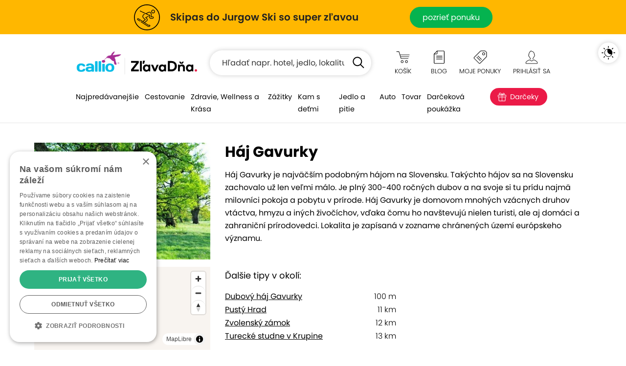

--- FILE ---
content_type: text/html; charset=UTF-8;
request_url: https://callio.zlavadna.sk/tipy-na-vylety/haj-gavurky
body_size: 23763
content:
<!DOCTYPE html PUBLIC "-//W3C//DTD XHTML 1.0 Transitional//EN" "http://www.w3.org/TR/xhtml1/DTD/xhtml1-transitional.dtd">
<html xmlns="http://www.w3.org/1999/xhtml" xmlns:fb="http://www.facebook.com/2008/fbml" lang="sk-SK">
<head prefix="og: http://ogp.me/ns# fb: http://ogp.me/ns/fb# zlavadna: http://ogp.me/ns/fb/zlavadna#">
    <meta http-equiv="content-type" content="text/html; charset=UTF-8" />
    <title>Háj Gavurky | callio.zlavadna.sk</title>
    <meta name="keywords" content="zľavadňa, zľavy, výhodné ponuky, zľavy bratislava, zľavy v bratislave, wellness pobyty, pobyty na slovensku, ubytovanie na slovensku, zážitky" />
    <meta name="description" content="ZlavaDna ponúka skvelé ponuky pre radosť: cestovanie a pobyty, jedlo a pitie, krása a zdravie, šport, vzdelávanie, tovary a služby, zábava a hlavne nové zážitky." />
    <meta name="viewport" content="width=device-width, initial-scale=1" />
    <meta name="format-detection" content="telephone=no">    <link href="https://callio.zlavadna.sk/static/styles/frontend/callio.zlavadna.sk/scss/header_dazzmin.css?v=1758272543" rel="stylesheet">
    <link rel="shortcut icon" href="https://www.zlavadna.sk/static/styles/frontend/zlavadna.sk/images/icon/favicon.ico?v=95.0" />

    
                <link rel="canonical" href="https://www.zlavadna.sk/tipy-na-vylety/haj-gavurky"/>
    
        
        
            <meta property="og:type" content="website" />
                <meta property="og:title" content="Háj Gavurky | callio.zlavadna.sk" />
                <meta property="og:description" content="ZlavaDna ponúka skvelé ponuky pre radosť: cestovanie a pobyty, jedlo a pitie, krása a zdravie, šport, vzdelávanie, tovary a služby, zábava a hlavne nové zážitky." />
                <meta property="og:url" content="https://www.zlavadna.sk/tipy-na-vylety/haj-gavurky/" />
    
    
    
    <script type="text/javascript">
        var WEB_ROOT = '';
        var url_pattern = /^(.*)\/document\/(.*)$/;
        var STATIC_URL = 'https://www.zlavadna.sk/';
        var LEAFLET_CSS_PATH = 'static/styles/css/img/leaflet';
        var PROJECT_PREFIX = '';
        var PRODUCTION = 1;
        var IS_MANAGER = 0; //sluzi pre trackovanie eventov
    </script>



        <script type="text/javascript" src="/static/jssrc/jquery-3.6.0.min.js"></script>
                <script type="text/javascript" src="/resources/js/index-global.js?v=1758272543"></script>
    
                <link rel="stylesheet" type="text/css" href="https://callio.zlavadna.sk/static/styles/css/jquery.ui.css?v=1758272543" media="all" />
            <link rel="stylesheet" type="text/css" href="https://callio.zlavadna.sk/static/styles/css/jquery.ui.custom_dazzmin.css?v=1758272543" media="all" />
            <link rel="stylesheet" type="text/css" href="https://callio.zlavadna.sk/static/styles/bootstrap/scss/zlavadna.sk/tips_dazzmin.css?v=1758272543" media="screen" />
            <link rel="stylesheet" type="text/css" href="https://callio.zlavadna.sk/static/styles/css/maplibre/maplibre-dazzler.css?v=1758272543" media="screen" />
            <script type="text/javascript">$(window).load(function(){$('body').append('<link rel="stylesheet" type="text/css" href="https://callio.zlavadna.sk/static/styles/css/leaflet_dazzmin.css?v=1758272543?v=1758272543" media="screen, print" />');});</script>
            <!--[if lte IE 8]><script type="text/javascript">$(window).load(function(){$('body').append('<link rel="stylesheet" type="text/css" href="https://callio.zlavadna.sk/static/styles/css/leaflet.ie_dazzmin.css?v=1758272543?v=1758272543" media="screen, print" />');});</script><![endif]-->
    
            <script src="https://callio.zlavadna.sk/static/jssrc/jquery.ui.js?v=1758272543" type="text/javascript"></script>
            <script src="https://callio.zlavadna.sk/static/jssrc/devbridge.jquery.autocomplete.min.js?v=1758272543" type="text/javascript"></script>
            <script src="https://callio.zlavadna.sk/static/jssrc/maplibre-gl.js?v=1758272543" type="text/javascript"></script>
    
            <script type="text/javascript" src="/static/dist/datalake.js?v=1758272543"></script>
        <script type="text/javascript">DataLake.cookieInit();</script>
    
    <script type="text/javascript">
        jQuery(document).ready(function() {
                    });
    </script>

                <!-- Google Tag Manager -->
        <script type="text/javascript">(function(w,d,s,l,i){w[l]=w[l]||[];w[l].push({'gtm.start':
                    new Date().getTime(),event:'gtm.js'});var f=d.getElementsByTagName(s)[0],
                j=d.createElement(s),dl=l!='dataLayer'?'&l='+l:'';j.async=true;j.src=
                'https://www.googletagmanager.com/gtm.js?id='+i+dl;f.parentNode.insertBefore(j,f);
            })(window,document,'script','dataLayer','GTM-5Z4KCXX');</script>
        <!-- End Google Tag Manager -->
                
        
        
            
    
    
</head>
<body class=" callio ">
    <!-- Google Tag Manager (noscript) -->
    <noscript><iframe src="https://www.googletagmanager.com/ns.html?id=GTM-5Z4KCXX" height="0" width="0" style="display:none;visibility:hidden"></iframe></noscript>
    <!-- End Google Tag Manager (noscript) -->
                <div class="banner-up">
            <link href="https://mkt.cwcdn.sk/zlavadna.sk/web/top-bar/2026/01/jurgow-ski/_topbar-2026-jurgow-ski.css?v=001" rel="stylesheet">
<a id="tb-info-box" class="info-box topbar-color-yellow" href="/zlava_304173_skipas-do-oblubeneho-polskeho-strediska-jurgow-ski-len-1-km-od-hranic?ic=tb-jurgow-ski" target="_top">
  <div class="topbar-box">
    <div class="topbar-icon">
      <img src="https://mkt.cwcdn.sk/zlavadna.sk/web/top-bar/2026/01/jurgow-ski/zd-topbar-icon-jurgow-ski-001.svg" alt="ZľavaDňa - Využite vynikajúce podmienky na lyžovanie v stredisku Jurgow Ski">
    </div>
    <div class="topbar-text">
      <h2>Skipas do Jurgow Ski so super zľavou</h2>
    </div>
    <div class="topbar-btn">
      <p>pozrieť ponuku</p>
    </div>
    <div class="topbar-btn-viac">
      <p>Viac</p>
    </div>
  </div>
</a>

    </div>    <script type="text/javascript">
    if (!$.cookie('browserOK')) {
        $('body').append('<script type="text/javascript" src="/static/jssrc/browser_support.js?v=1758272543"><\/script>');
        if (!(new BrowserDetector).isSupported()) {
            document.write('<div class="alert alert-warning" role="alert">Používate neaktuálnu verziu prehliadača. Naša stránka Vám nemusí fungovať správane, odporúčame Vám aktualizovať prehliadač.</div>')
        } else {
            $.cookie("browserOK", 1, {path: '/'});
        }
    }
</script>
<div id="system-notices">
                                                            <noscript>
        <div class="alert alert-warning alert-dismissible fade show" role="alert">
            Pre správne zobrazenie a funkčnosť stránky je potrebné mať zapnutý JavaScript.            <button type="button" class="close" data-dismiss="alert"><span aria-hidden="true">×</span></button>
        </div>
    </noscript>
</div>    <div class="header " id="cover-image" >
        <div class="overlay">
            <div class="container strip-up">
                <div class="logo">
                    <a href="/"><span>callio.zlavadna.sk</span></a>
                </div>
                <div class="search autocomplete-suggestions-placeholder">
                    <form class="needs-validation" action="/vyhladavanie" method="get" role="search" novalidate>
                        <input type="text" class="form-control search-box" placeholder="Hľadať napr. hotel, jedlo, lokalitu..." name="q" value="" autocomplete="off" minlength="3">
                        <button type="submit" class="search-btn"><span>Hľadať</span></button>
                        <div class="invalid-feedback">Hľadaný výraz musí mať najmenej 3 znaky.</div>
                    </form>
                </div>
                <div class="right-menu">
                    <ul>
                        <li class="right-menu-search">
                            <a data-toggle="collapse" href="#collapseSearch" role="button" aria-expanded="false" aria-controls="collapseSearch"></a>
                        </li>
                        <li id="htl-basket" class="right-menu-cart">
                                
        <a href="/kosik" title="Máte prázdny nákupný košík">
            <span class="name">Košík</span>
        </a>
    </li>                    </ul>
                    <a data-toggle="collapse" href="#collapseHamburgerTopMenu" role="button" aria-expanded="true" aria-controls="collapseHamburgerTopMenu" class="hamburger"></a>
                    <div class="collapse hamburger-wrap" id="collapseHamburgerTopMenu">
                        <div class="card card-body">
                            <ul>
                                <li class="right-menu-blog">
                                    <a href="/blog">
                                        <span class="name">Blog</span>
                                    </a>
                                </li>
                                <li id="favorite-deals-dropdown" class="right-menu-favorit">
                                    <a href="#" onclick="createAjaxPopup('/api/v2/myDeals', 'POST', [], null, 'api'); return false;">
                                                                                <span class="name">Moje ponuky</span>
                                        <span class="badge" style="display: none;">0</span>
                                    </a>
                                </li>
                                <li class="light-dark">
                                    <a href="#" class="btn-theme" data-dark="Tmavý motív" data-light="Svetlý motív">
                                        <span class="name">Tmavý motív</span>
                                    </a>
                                </li>
                                <li class="right-menu-login ">
                                                                            <a href="#" onclick="createAjaxPopup('/user/get-login-popup', 'GET', [], null, 'api'); return false;">
                                            <span class="name">Prihlásiť sa</span>
                                        </a>
                                                                    </li>
                            </ul>
                        </div>
                    </div>
                </div>
            </div>
            <div class="collapse search autocomplete-suggestions-placeholder" id="collapseSearch">
                <form class="needs-validation" action="/vyhladavanie" method="get" role="search" novalidate>
                    <input type="text" class="form-control search-box" placeholder="Hľadať napr. hotel, jedlo, lokalitu..." name="q" value="" autocomplete="off" minlength="3">
                    <button type="submit" class="search-btn"><span>Hľadať</span></button>
                    <div class="invalid-feedback">Hľadaný výraz musí mať najmenej 3 znaky.</div>
                </form>
            </div>
            <div class="container strip-menu">
                <div class="strip-menu-wrap">
                    <ul class="menu">
                                                                                    <li class="not-active width-106">
                                    <a href="/bratislava">Najpredávanejšie</a>
                                </li>
                                                                                                                
                                <li class="submenu not-active width-103">
                                    <a href="/cestovanie">Cestovanie</a>
                                    <a href="/cestovanie" class="submenu-mobil" data-toggle="modal" data-target="#menu26">Cestovanie</a>
                                    <div class="modal fade " id="menu26" data-backdrop="static" data-keyboard="false" tabindex="-1" aria-labelledby="menu26Label" aria-hidden="true">
                                        <div class="modal-dialog">
                                            <div class="modal-content">
                                                <h2>Cestovanie</h2>
                                                <button type="button" class="close" data-dismiss="modal" aria-label="Close">
                                                    <span aria-hidden="true">×</span>
                                                </button>
                                                <ul>
                                                                                                                                                                                                                                                                                                                                                                                                                                                                                                                                                                                                                            <li class="not-active"><a href="/cestovanie/wellness-a-kupelne-pobyty"><span>130</span>Wellness a kúpele</a>                                                                <ul>
                                                                                                                                                                                                                                                                                                                                                                                                                                                                                                            <li><a href="/cestovanie/wellness-a-kupelne-pobyty/wellness-pobyty"><span>117</span>Wellness pobyty</a></li>
                                                                                                                                                                                                                                                                                                <li><a href="/cestovanie/wellness-a-kupelne-pobyty/kupele"><span>17</span>Kúpeľné pobyty</a></li>
                                                                                                                                                                                                                                                                                                <li><a href="/cestovanie/wellness-a-kupelne-pobyty/aquaparky"><span>8</span>Aquaparky</a></li>
                                                                                                                                                                                                            </ul>
                                                            </li>
                                                                                                                                                                                                                                <li class="not-active"><a href="/cestovanie?destination_id=14296"><span>188</span>Pobyty na Slovensku</a>                                                                <ul>
                                                                                                                                                                                                                                                                                                                                                                                                                                                                                                            <li><a href="/cestovanie?destination_id=1934538"><span>49</span>Vysoké Tatry</a></li>
                                                                                                                                                                                                                                                                                                <li><a href="/cestovanie?destination_id=1582518511"><span>27</span>Liptov</a></li>
                                                                                                                                                                                                                                                                                                <li><a href="/cestovanie?destination_id=1582518512"><span>14</span>Orava</a></li>
                                                                                                                                                                                                                                                                                                <li><a href="/cestovanie?destination_id=1582518513"><span>4</span>Kysuce</a></li>
                                                                                                                                                                                                                                                                                                <li><a href="/cestovanie?destination_id=2204226"><span>4</span>Piešťany</a></li>
                                                                                                                                                                                                                                                                                                <li><a href="/cestovanie?destination_id=1582518544"><span>22</span>Západné Slovensko</a></li>
                                                                                                                                                                                                                                                                                                <li><a href="/cestovanie?destination_id=1582518543"><span>67</span>Stredné Slovensko</a></li>
                                                                                                                                                                                                                                                                                                <li><a href="/cestovanie?destination_id=1582518547"><span>86</span>Východné Slovensko</a></li>
                                                                                                                                                                                                            </ul>
                                                            </li>
                                                                                                                                                                                                                                <li class="not-active"><a href="/cestovanie/oblubene-pobyty"><span>238</span>Obľúbené pobyty</a>                                                                <ul>
                                                                                                                                                                                                                                                                                                                                                                                                                                                                                                            <li><a href="/cestovanie/oblubene-pobyty/romanticke-pobyty"><span>74</span>Romantické pobyty</a></li>
                                                                                                                                                                                                                                                                                                <li><a href="/cestovanie/oblubene-pobyty/lyzovacky-na-slovensku"><span>59</span>Lyžovačky na Slovensku</a></li>
                                                                                                                                                                                                                                                                                                <li><a href="/cestovanie/oblubene-pobyty/turistika-a-hory"><span>135</span>Turistika a Hory</a></li>
                                                                                                                                                                                                                                                                                                <li><a href="/cestovanie/oblubene-pobyty/rodinne-pobyty"><span>125</span>Rodinné pobyty</a></li>
                                                                                                                                                                                                                                                                                                <li><a href="/cestovanie/oblubene-pobyty/vikendove-pobyty"><span>203</span>Víkendové pobyty</a></li>
                                                                                                                                                                                                                                                                                                <li><a href="/cestovanie/oblubene-pobyty/dlha-platnost"><span>132</span>Pobyty s dlhou platnosťou</a></li>
                                                                                                                                                                                                                                                                                                <li><a href="/cestovanie/oblubene-pobyty/jarne-prazdniny"><span>75</span>Jarné prázdniny</a></li>
                                                                                                                                                                                                            </ul>
                                                            </li>
                                                                                                                                                                                                                                <li class="not-active"><a href="/cestovanie/dovolenky-a-zahranicie"><span>58</span>Dovolenky a Zahraničie</a>                                                                <ul>
                                                                                                                                                                                                                                                                                                                                                                                                                                                                                                            <li><a href="/cestovanie/dovolenky-a-zahranicie/krakov-zakopane"><span>9</span>Krakov a Zakopané</a></li>
                                                                                                                                                                                                                                                                                                <li><a href="/cestovanie?destination_id=439840"><span>8</span>Praha</a></li>
                                                                                                                                                                                                                                                                                                <li><a href="/cestovanie?destination_id=1244004"><span>10</span>Budapešť</a></li>
                                                                                                                                                                                                                                                                                                <li><a href="/cestovanie?destination_id=51684"><span>11</span>Česko</a></li>
                                                                                                                                                                                                                                                                                                <li><a href="/cestovanie?destination_id=21335"><span>13</span>Maďarsko</a></li>
                                                                                                                                                                                                                                                                                                <li><a href="/cestovanie?destination_id=49715"><span>30</span>Poľsko</a></li>
                                                                                                                                                                                                                                                                                                <li><a href="/cestovanie?destination_id=218657"><span>4</span>Slovinsko</a></li>
                                                                                                                                                                                                            </ul>
                                                            </li>
                                                                                                                                                            </ul>
                                                                                                    <p><a href="/cestovanie">Všetky ponuky <span>(254)</span></a></p>
                                                                                            </div>
                                        </div>
                                    </div>
                                </li>
                                                                                                                
                                <li class="submenu not-active width-183">
                                    <a href="/bratislava/zdravie-wellness-a-krasa">Zdravie, Wellness a Krása</a>
                                    <a href="/bratislava/zdravie-wellness-a-krasa" class="submenu-mobil" data-toggle="modal" data-target="#menu14">Zdravie, Wellness a Krása</a>
                                    <div class="modal fade " id="menu14" data-backdrop="static" data-keyboard="false" tabindex="-1" aria-labelledby="menu14Label" aria-hidden="true">
                                        <div class="modal-dialog">
                                            <div class="modal-content">
                                                <h2>Zdravie, Wellness a Krása</h2>
                                                <button type="button" class="close" data-dismiss="modal" aria-label="Close">
                                                    <span aria-hidden="true">×</span>
                                                </button>
                                                <ul>
                                                                                                                                                                                                                                                                                                                                                                                            <li class="">                                                                <ul>
                                                                                                                                                                                                                                                                                                                                                                                                                                                                                                                                                                                                                                                                <li><a href="/bratislava/zdravie-wellness-a-krasa/kadernictvo"><span>23</span>Kaderníctvo</a></li>
                                                                                                                                                                                                                                                                                                <li><a href="/bratislava/zdravie-wellness-a-krasa/osetrenie-pleti"><span>35</span>Ošetrenie pleti</a></li>
                                                                                                                                                                                                                                                                                                <li><a href="/bratislava/zdravie-wellness-a-krasa/manikura-a-pedikura"><span>4</span>Manikúra a Pedikúra</a></li>
                                                                                                                                                                                                                                                                                                <li><a href="/bratislava/zdravie-wellness-a-krasa/skraslujuce-procedury"><span>78</span>Skrášlujúce procedúry</a></li>
                                                                                                                                                                                                                                                                                                <li><a href="/bratislava/zdravie-wellness-a-krasa/zubna-starostlivost"><span>13</span>Starostlivosť o zuby</a></li>
                                                                                                                                                                                                                                                                                                <li><a href="/bratislava/zdravie-wellness-a-krasa/thajske-masaze"><span>15</span>Thajské masáže</a></li>
                                                                                                                                                                                                                                                                                                <li><a href="/bratislava/zdravie-wellness-a-krasa/masaze"><span>71</span>Masáže</a></li>
                                                                                                                                                                                                            </ul>
                                                            </li>
                                                                                                                                                                                                                                <li class="">                                                                <ul>
                                                                                                                                                                                                                                                                                                                                                                <li><a href="/bratislava/zdravie-wellness-a-krasa/wellness-a-sauny"><span>26</span>Wellness a sauny</a></li>
                                                                                                                                                                                                                                                                                                <li><a href="/bratislava/zdravie-wellness-a-krasa/lymfodrenaz"><span>10</span>Lymfodrenáž</a></li>
                                                                                                                                                                                                                                                                                                <li><a href="/bratislava/zdravie-wellness-a-krasa/chudnutie"><span>11</span>Chudnutie</a></li>
                                                                                                                                                                                                                                                                                                <li><a href="/bratislava/zdravie-wellness-a-krasa/zdravie"><span>34</span>Zdravotná starostlivosť</a></li>
                                                                                                                                                                                                                                                                                                <li><a href="/bratislava/zdravie-wellness-a-krasa/esteticka-medicina"><span>14</span>Estetická medicína</a></li>
                                                                                                                                                                                                            </ul>
                                                            </li>
                                                                                                                                                            </ul>
                                                                                                    <p><a href="/bratislava/zdravie-wellness-a-krasa">Všetky ponuky <span>(218)</span></a></p>
                                                                                            </div>
                                        </div>
                                    </div>
                                </li>
                                                                                                                
                                <li class="submenu not-active width-124">
                                    <a href="/bratislava/sport-a-volny-cas">Zážitky</a>
                                    <a href="/bratislava/sport-a-volny-cas" class="submenu-mobil" data-toggle="modal" data-target="#menu36">Zážitky</a>
                                    <div class="modal fade " id="menu36" data-backdrop="static" data-keyboard="false" tabindex="-1" aria-labelledby="menu36Label" aria-hidden="true">
                                        <div class="modal-dialog">
                                            <div class="modal-content">
                                                <h2>Zážitky</h2>
                                                <button type="button" class="close" data-dismiss="modal" aria-label="Close">
                                                    <span aria-hidden="true">×</span>
                                                </button>
                                                <ul>
                                                                                                                                                                                                                                                                                                                                                                                            <li class="">                                                                <ul>
                                                                                                                                                                                                                                                                                                                                                                                                                                                                                                                                                                                                                                                                <li><a href="/bratislava/sport-a-volny-cas/skipass"><span>8</span>Skipasy</a></li>
                                                                                                                                                                                                                                                                                                <li><a href="/bratislava/sport-a-volny-cas/aquaparky"><span>5</span>Aquaparky</a></li>
                                                                                                                                                                                                                                                                                                <li><a href="/bratislava/sport-a-volny-cas/adrenalin"><span>71</span>Adrenalín</a></li>
                                                                                                                                                                                                                                                                                                <li><a href="/bratislava/sport-a-volny-cas/lietanie-a-zoskoky"><span>29</span>Lietanie a zoskoky</a></li>
                                                                                                                                                                                                                                                                                                <li><a href="/bratislava/sport-a-volny-cas/jazdy-autom"><span>12</span>Jazdy autom</a></li>
                                                                                                                                                                                                                                                                                                <li><a href="/bratislava/sport-a-volny-cas/sport"><span>51</span>Šport</a></li>
                                                                                                                                                                                                                                                                                                <li><a href="/bratislava/sport-a-volny-cas/online-kurzy"><span>5</span>Online kurzy</a></li>
                                                                                                                                                                                                            </ul>
                                                            </li>
                                                                                                                                                                                                                                <li class="">                                                                <ul>
                                                                                                                                                                                                                                                                                                                                                                <li><a href="/bratislava/sport-a-volny-cas/vzdelavacie-kurzy"><span>14</span>Vzdelávacie kurzy</a></li>
                                                                                                                                                                                                                                                                                                <li><a href="/bratislava/sport-a-volny-cas/sportove-kurzy"><span>29</span>Športové kurzy</a></li>
                                                                                                                                                                                                                                                                                                <li><a href="/bratislava/sport-a-volny-cas/kultura"><span>7</span>Kultúra</a></li>
                                                                                                                                                                                                                                                                                                <li><a href="/bratislava/sport-a-volny-cas/escape-room"><span>7</span>Escape Roomy</a></li>
                                                                                                                                                                                                                                                                                                <li><a href="/bratislava/sport-a-volny-cas/pre-deti"><span>21</span>Pre deti</a></li>
                                                                                                                                                                                                                                                                                                <li><a href="/bratislava/sport-a-volny-cas/sluzby"><span>17</span>Služby</a></li>
                                                                                                                                                                                                            </ul>
                                                            </li>
                                                                                                                                                            </ul>
                                                                                                    <p><a href="/bratislava/sport-a-volny-cas">Všetky ponuky <span>(144)</span></a></p>
                                                                                            </div>
                                        </div>
                                    </div>
                                </li>
                                                                                                                <li class="not-active ">
                                    <a href="/kam-s-detmi">Kam s deťmi</a>
                                </li>
                                                                                                                
                                <li class="submenu not-active width-103">
                                    <a href="/bratislava/restauracie">Jedlo a pitie</a>
                                    <a href="/bratislava/restauracie" class="submenu-mobil" data-toggle="modal" data-target="#menu1">Jedlo a pitie</a>
                                    <div class="modal fade " id="menu1" data-backdrop="static" data-keyboard="false" tabindex="-1" aria-labelledby="menu1Label" aria-hidden="true">
                                        <div class="modal-dialog">
                                            <div class="modal-content">
                                                <h2>Jedlo a pitie</h2>
                                                <button type="button" class="close" data-dismiss="modal" aria-label="Close">
                                                    <span aria-hidden="true">×</span>
                                                </button>
                                                <ul>
                                                                                                                                                                                                                                                                                                                                                                                            <li class="">                                                                <ul>
                                                                                                                                                                                                                                                                                                                                                                                                                                                                                                                                                                                                                                                                <li><a href="/bratislava/restauracie/jedlo-so-sebou"><span>5</span>Jedlo so sebou</a></li>
                                                                                                                                                                                                                                                                                                <li><a href="/bratislava/restauracie/maso-a-grill"><span>15</span>Mäso a Grill</a></li>
                                                                                                                                                                                                                                                                                                <li><a href="/bratislava/restauracie/steaky-a-burgre"><span>6</span>Steaky a burgre</a></li>
                                                                                                                                                                                                                                                                                                <li><a href="/bratislava/restauracie/kacacie-a-husacie-hody"><span>6</span>Kačacie a Husacie hody</a></li>
                                                                                                                                                                                                                                                                                                <li><a href="/bratislava/restauracie/pizza-cestoviny-salaty"><span>7</span>Pizza, Cestoviny, Šaláty</a></li>
                                                                                                                                                                                                                                                                                                <li><a href="/bratislava/restauracie/ryby-a-morske-plody"><span>4</span>Ryby a morské plody</a></li>
                                                                                                                                                                                                                                                                                                <li><a href="/bratislava/restauracie/exoticka-kuchyna"><span>4</span>Exotická kuchyňa</a></li>
                                                                                                                                                                                                            </ul>
                                                            </li>
                                                                                                                                                                                                                                <li class="">                                                                <ul>
                                                                                                                                                                                                                                                                                                                                                                <li><a href="/bratislava/restauracie/romanticka-vecera"><span>11</span>Romantická večera</a></li>
                                                                                                                                                                                                            </ul>
                                                            </li>
                                                                                                                                                            </ul>
                                                                                                    <p><a href="/bratislava/restauracie">Všetky ponuky <span>(31)</span></a></p>
                                                                                            </div>
                                        </div>
                                    </div>
                                </li>
                                                                                                                
                                <li class="submenu not-active width-72">
                                    <a href="/bratislava/auto">Auto</a>
                                    <a href="/bratislava/auto" class="submenu-mobil" data-toggle="modal" data-target="#menu69">Auto</a>
                                    <div class="modal fade " id="menu69" data-backdrop="static" data-keyboard="false" tabindex="-1" aria-labelledby="menu69Label" aria-hidden="true">
                                        <div class="modal-dialog">
                                            <div class="modal-content">
                                                <h2>Auto</h2>
                                                <button type="button" class="close" data-dismiss="modal" aria-label="Close">
                                                    <span aria-hidden="true">×</span>
                                                </button>
                                                <ul>
                                                                                                                                                                                                                                                                                                                                                                                            <li class="">                                                                <ul>
                                                                                                                                                                                                                                                                                                                                                                                                                                                                                                                                                                                                                                                                <li><a href="/bratislava/auto/automoto"><span>31</span>Auto-Moto</a></li>
                                                                                                                                                                                                                                                                                                <li><a href="/bratislava/auto/prezutie-pneumatik"><span>9</span>Prezutie pneumatík</a></li>
                                                                                                                                                                                                                                                                                                <li><a href="/bratislava/auto/servis-vozidla"><span>14</span>Servis vozidla</a></li>
                                                                                                                                                                                                                                                                                                <li><a href="/bratislava/auto/umytie-vozidla"><span>6</span>Umytie vozidla</a></li>
                                                                                                                                                                                                            </ul>
                                                            </li>
                                                                                                                                                            </ul>
                                                                                                    <p><a href="/bratislava/auto">Všetky ponuky <span>(39)</span></a></p>
                                                                                            </div>
                                        </div>
                                    </div>
                                </li>
                                                                                                                
                                <li class="submenu not-active width-67">
                                    <a href="/tovar">Tovar</a>
                                    <a href="/tovar" class="submenu-mobil" data-toggle="modal" data-target="#menu49">Tovar</a>
                                    <div class="modal fade modal-goods" id="menu49" data-backdrop="static" data-keyboard="false" tabindex="-1" aria-labelledby="menu49Label" aria-hidden="true">
                                        <div class="modal-dialog">
                                            <div class="modal-content">
                                                <h2>Tovar</h2>
                                                <button type="button" class="close" data-dismiss="modal" aria-label="Close">
                                                    <span aria-hidden="true">×</span>
                                                </button>
                                                <ul>
                                                                                                                                                                                                                                                                                                                                                                                            <li class="">                                                                <ul>
                                                                                                                                                                                                                                                                                                                                                                                                                                                                                                                                                                                                                                                                <li><a href="/tovar/fotoknihy-foto-tlac"><span>28</span>Foto a Fotoknihy</a></li>
                                                                                                                                                                                                                                                                                                <li><a href="/tovar/tovar-pre-deti"><span>5</span>Tovar pre deti</a></li>
                                                                                                                                                                                                                                                                                                <li><a href="/tovar/vyzivove-doplnky-a-potraviny"><span>7</span>Výživové doplnky a potraviny</a></li>
                                                                                                                                                                                                                                                                                                <li><a href="/tovar/dom-zahrada"><span>9</span>Dom a záhrada</a></li>
                                                                                                                                                                                                                                                                                                <li><a href="/tovar/domacnost"><span>10</span>Domácnosť</a></li>
                                                                                                                                                                                                                                                                                                <li><a href="/tovar/casopisy-knihy"><span>40</span>Predplatné časopisov</a></li>
                                                                                                                                                                                                            </ul>
                                                            </li>
                                                                                                                                                            </ul>
                                                                                                    <p><a href="/tovar">Všetky ponuky <span>(91)</span></a></p>
                                                                                            </div>
                                        </div>
                                    </div>
                                </li>
                                                                                                                <li class="not-active width-195">
                                    <a href="/vyhodne-darcekove-poukazky">Darčeková poukážka</a>
                                </li>
                                                                                                                <li class="not-active christmas-tip">
                                    <a href="/darceky">Darčeky</a>
                                </li>
                                                                            <li></li>
                    </ul>
                </div>
            </div>
            <script type="text/javascript">
                $(function () {
                    $('.needs-validation').on('submit', function (event) {
                        var form = $(this);
                        if (!form[0].checkValidity()) {
                            event.preventDefault()
                            event.stopPropagation()
                        }

                        form.addClass('was-validated')
                    });

                    // Inicializacia a obsluha autocomplete pre hlavne vyhladavanie
                    $.each($('.header .search-box'), function (key, item) {
                        var searchInputElement = $(item),
                            searchSuggestionsPlaceholderElement = searchInputElement.closest('.autocomplete-suggestions-placeholder');

                        searchInputElement.devbridgeAutocomplete({
                            serviceUrl: '/search/autocomplete',
                            dataType: 'json',
                            paramName: 'term',
                            minChars: 3,
                            triggerSelectOnValidInput: false,
                            appendTo: searchSuggestionsPlaceholderElement,
                            transformResult: function (response) {
                                return {
                                    suggestions: $.map(response, function (dataItem) {
                                        return {value: dataItem.label, data: {'category': dataItem.category, 'href': dataItem.href}};
                                    })
                                };
                            },
                            beforeRender: function (container, suggestions) {
                                var categories = '', hasSuggestions = false;
                                container.find('.autocomplete-suggestion').each(function (i, item) {
                                    $(item).addClass('menu-item');
                                    $(item).attr('role', 'presentation');
                                    // ak mame nejake vysledky co nie su kategorie tak si poznacim kvoli oddelovacu vysledkov
                                    if (!suggestions[i].data.category) {
                                        hasSuggestions = true;
                                    }
                                    if (suggestions[i].data.href !== undefined) {
                                        $(item).html('<a href="' + suggestions[i].data.href + '" >' + $(item).html() + '</a>');
                                    }
                                    // kategorie si dame samostantne aby sme ich mohli oddelit od normalnych vysledkov
                                    if (suggestions[i].data.category) {
                                        categories += '<div class="autocomplete-suggestion menu-item" role="presentation">' + $(item).html() + '</div>';
                                        $(item).remove();
                                    }
                                });
                                if (categories) {
                                    if (hasSuggestions) {
                                        //vlozime oddelovac do vysledkov
                                        container.append('<div class="menu-category"></div>');
                                    }
                                    container.append(categories);
                                }
                            },
                            onSelect: function (suggestion) {
                                if (suggestion.data.href !== undefined) {
                                    window.location = suggestion.data.href;
                                } else {
                                    window.location = '/vyhladavanie?q=' + suggestion.value;
                                }
                            },
                            lookupFilter: function (suggestion, originalQuery, queryLowerCase) {
                                var pattern = '(\\b|^)(' + $.Autocomplete.utils.escapeRegExChars(queryLowerCase) + ')';
                                pattern = mapAccents(pattern);
                                var matcher = new RegExp(pattern);
                                return suggestion.value.toLowerCase().match(matcher);
                            },
                            formatResult: function (suggestion, currentValue) {
                                var pattern = '(\\b|^)(' + $.Autocomplete.utils.escapeRegExChars(currentValue) + ')';
                                pattern = mapAccents(pattern);
                                return suggestion.value.replace(new RegExp(pattern, 'gi'), '<strong>$1$2<\/strong>');
                            }
                        });
                    });
                });
            </script>
                    </div>
    </div>
        <div class="content " id="content-main">
        
    <div class="tips-for-trips">
        <div class="container">

            <div class="row tips-box-top">
                <div class="col-md-8 col-sm-8 col-sm-push-4 tips-info">
                    <h1>Háj Gavurky</h1>
                    <p>Háj Gavurky je najväčším podobným hájom na Slovensku. Takýchto hájov sa na Slovensku zachovalo už len veľmi málo. Je plný 300-400 ročných dubov a na svoje si tu prídu najmä milovníci pokoja a pobytu v prírode. Háj Gavurky je domovom mnohých vzácnych druhov vtáctva, hmyzu a iných živočíchov, vďaka čomu ho navštevujú nielen turisti, ale aj domáci a zahraniční prírodovedci. Lokalita je zapísaná v zozname chránených území európskeho významu.</p>
                </div>
                <div class="col-md-4 col-sm-4 col-sm-pull-8 tips-photo">
                    <img class="img-responsive" src="https://img.cwcdn.sk/uRCQwfcVavFu8JqLTSoCmIubGt8=/full-fit-in/770x360/filters:quality(90)/uploads%2Fzlavadna.sk%2Fpage%2Fimages%2F2022%2F0815%2Fhaj-gavurky.jpg" alt="Zdroj: chatanaprenajom.sk" title="Zdroj: chatanaprenajom.sk">
                </div>
            </div>

            <div class="row tips-box-bottom">
                <div class="col-md-4 col-sm-4 tips-map">
                    <div class="tft-map">
                                                        <div id='map' class="map"></div>
    <style>
        .maplibregl-marker {
            width: 25px;
            height: 41px;
            cursor: pointer;
            background: url('/static/styles/css/img/leaflet/marker-icon.png?v=95.0');
        }
    </style>
    <script>
        popupOptions = {
            "closeButton": true,
            "closeOnClick": true,
            "anchor": null,
            "offset": null
        };
    </script>
        <script>
        function isWebglSupported() {
            if (window.WebGLRenderingContext) {
                const canvas = document.createElement('canvas');
                try {
                    // Note that { failIfMajorPerformanceCaveat: true } can be passed as a second argument
                    // to canvas.getContext(), causing the check to fail if hardware rendering is not available. See
                    // https://developer.mozilla.org/en-US/docs/Web/API/HTMLCanvasElement/getContext
                    // for more details.
                    const context = canvas.getContext('webgl2') || canvas.getContext('webgl');
                    if (context && typeof context.getParameter == 'function') {
                        return true;
                    }
                } catch (e) {
                    // WebGL is supported, but disabled
                }
                return false;
            }
            // WebGL not supported
            return false;
        }
        $(document).ready(function () {
            if (typeof scriptPromise === 'undefined') {
                scriptPromise = $.Deferred();
                scriptPromise.resolve();
            }

            $.when(scriptPromise).done(function () {
                if (!isWebglSupported) {
                                                    $.cachedScript('https://maps.googleapis.com/maps/api/js?key=AIzaSyDp0NM1WxXZfiQ9iIKcMDocoxZyupw4UgI&language=sk', {}).done(function () {
            var map = new google.maps.Map(document.getElementById('map'), {
                "center": {"lat": 19.1295929, "lng": 48.4642991},
                "zoom": 14
            });
                        var bounds = new google.maps.LatLngBounds();
            var markers = [];
                            var position = new google.maps.LatLng(48.4642991, 19.1295929);
                var myInfoWindow = null;
                                var marker = new google.maps.Marker({
                    position: position,
                    map: map,
                    infowindow: myInfoWindow
                });
                markers.push(marker);
                google.maps.event.addListener(marker, 'click', function () {
                    // zatvorime vsetky ostatne popup-y
                    for (var i = 0; i < markers.length; i++) {
                        var _marker = markers[i];
                        if (_marker.infowindow) {
                            _marker.infowindow.close();
                        }
                    }
                    if (this.infowindow) {
                        this.infowindow.open(map, this);
                    }
                });
                bounds.extend(position);
                        // todo: test ked nie su ziadne popupy
            // zatvorenie info okien markerov po kliknuti hocikde na mapu
            google.maps.event.addListener(map, 'click', function () {
                for (var i = 0; i < markers.length; i++) {
                    var marker = markers[i];
                    if (marker.infowindow) {
                        marker.infowindow.close();
                    }
                }
            });
            map.fitBounds(bounds); // vycentrujeme
                    });
                                        } else {
                    maplibregl.accessToken = 'Dazzler-no-api-key';
                    var map = new maplibregl.Map({
                        container: 'map',
                        style: 'https://mapy.cwcdn.sk/styles/style.json',
                        center: [19.1295929, 48.4642991],
                        zoom: 14
                    });
                    map.addControl(new maplibregl.NavigationControl());
                    var bounds = new maplibregl.LngLatBounds();
                                        (new maplibregl.Marker(null, {offset: [-13, -41]}))
                        .setLngLat([19.1295929, 48.4642991])
                                                .addTo(map);
                    bounds.extend([19.1295929, 48.4642991]);
                                                        }
            });

            // lazyload obrazkov v popup-och po kliku na marker na mape
            $("body").on('DOMSubtreeModified', ".maplibregl-popup", function () {
                var popup = $(this).find('.maplibregl-popup-image');
                var dataSrc = popup.attr('data-src');
                if (dataSrc && dataSrc !== popup.attr('src')) {
                    popup.attr('src', dataSrc);
                }
            });
        });
    </script>

                                            </div>
                </div>
                <div class="col-md-8 col-sm-8 tips-contact">
                    <div class="row">
                                                                            <div class="col-md-6 tips-near">
                                <h2>Ďalšie tipy v okolí:</h2>
                                <ul>
                                                                            <li><span>100 m</span> <a href="/tipy-na-vylety/dubovy-haj-gavurky">Dubový háj Gavurky</a></li>
                                                                            <li><span>11 km</span> <a href="/tipy-na-vylety/pusty-hrad">Pustý Hrad</a></li>
                                                                            <li><span>12 km</span> <a href="/tipy-na-vylety/zvolensky-zamok">Zvolenský zámok</a></li>
                                                                            <li><span>13 km</span> <a href="/tipy-na-vylety/turecke-studne-krupina">Turecké studne v Krupine</a></li>
                                                                    </ul>
                            </div>
                                            </div>
                </div>
            </div>
        </div>
    </div>

    <div class="offer-list">
        <div class="container">
            <div class="row">
                <div class="col-md-12">
                    <h2>Ponuky v okolí</h2>
                </div>
                <div class="clearfix"></div>
                                                            


<div class="col-md-12 col-sm-6 offer-new js-ga_product_item" data-deal_id="304567" data-deal_title="Dovolenka v nádhernej Chalúpke OPAL alebo ACHAT pre 8 osôb len kúsok od centra Banskej Štiavnice" data-partner="LUKA HUTA, s.r.o." data-category="UNKNOWN" data-price="249.00" id="deal-link-304567">
            <a href="/zlava_304567_dovolenka-v-nadhernej-chalupke-opal-alebo-achat-pre-8-osob-len-kusok-od-centra-banskej-stiavnice"
       title="Dovolenka v nádhernej Chalúpke OPAL alebo ACHAT pre 8 osôb len kúsok od centra Banskej Štiavnice / Banská Štiavnica"
       data-history-param="zlava-304567"
       data-deal_id="304567"
       class="offer-click js-ga_track"></a>
    <div class="offer-info">
            <p class="offer-badge-discount">
                                                <img class="preload" src="" data-src="https://www.zlavadna.sk/static/styles/icon/svg/zdf-running-white.svg" alt="">
                                                        <span>27 % zľava</span>
                    </p>
    </div>
    <div class="deal-photos">
        <div class="loader"></div>
                    <div class="deal_list_image_previous" data-action="minus" title="Predchádzajúca fotografia"><span class="zdf-arrowl-mt zdf-icon"></span></div>
            <div class="deal_list_image_next" data-action="plus" title="Nasledujúca fotografia"><span class="zdf-arrowr-mt zdf-icon"></span></div>
                                       <picture class="preload thumbnail thumbnail-0" data-index="0" title="Dovolenka v nádhernej Chalúpke OPAL alebo ACHAT pre 8 osôb len kúsok od centra Banskej Štiavnice/Banská Štiavnica" style="display: block" >
                                <img src="data:image/svg+xml,%3Csvg xmlns='http://www.w3.org/2000/svg' viewBox='0 0 570 285'></svg>" data-src="https://img.cwcdn.sk/59GoXhU9Rl2jMZuRCmZVfgq6HNY=/fit-in/570x285/filters:quality(60)/uploads%2Fzlavadna.sk%2Fdeal%2Fimages%2F2025%2F1210%2F69398901192ed.jpeg?webp" alt="Dovolenka v nádhernej Chalúpke OPAL alebo ACHAT pre 8 osôb len kúsok od centra Banskej Štiavnice/Banská Štiavnica"/>
                            <noscript>
                    <img src="https://img.cwcdn.sk/59GoXhU9Rl2jMZuRCmZVfgq6HNY=/fit-in/570x285/filters:quality(60)/uploads%2Fzlavadna.sk%2Fdeal%2Fimages%2F2025%2F1210%2F69398901192ed.jpeg?webp" alt="Dovolenka v nádhernej Chalúpke OPAL alebo ACHAT pre 8 osôb len kúsok od centra Banskej Štiavnice/Banská Štiavnica"/>
                </noscript>
                            </picture>

                               <picture class="thumbnail thumbnail-1" data-index="1" title="Dovolenka v nádhernej Chalúpke OPAL alebo ACHAT pre 8 osôb len kúsok od centra Banskej Štiavnice/Banská Štiavnica" style="display: none" >
                                <img src="data:image/svg+xml,%3Csvg xmlns='http://www.w3.org/2000/svg' viewBox='0 0 570 285'></svg>" data-src="https://img.cwcdn.sk/Y2e_rvDaB4XzaD4yL9OfjhFEXjs=/fit-in/570x285/filters:quality(60)/uploads%2Fzlavadna.sk%2Fdeal%2Fimages%2F2025%2F1209%2F693803b09e450.jpeg?webp" alt="Dovolenka v nádhernej Chalúpke OPAL alebo ACHAT pre 8 osôb len kúsok od centra Banskej Štiavnice/Banská Štiavnica"/>
                            </picture>

                               <picture class="thumbnail thumbnail-2" data-index="2" title="Dovolenka v nádhernej Chalúpke OPAL alebo ACHAT pre 8 osôb len kúsok od centra Banskej Štiavnice/Banská Štiavnica" style="display: none" >
                                <img src="data:image/svg+xml,%3Csvg xmlns='http://www.w3.org/2000/svg' viewBox='0 0 570 285'></svg>" data-src="https://img.cwcdn.sk/6cvFBDRFKhUWDB4CSas6jlXgU-c=/fit-in/570x285/filters:quality(60)/uploads%2Fzlavadna.sk%2Fdeal%2Fimages%2F2025%2F1209%2F693803b0dabe4.jpeg?webp" alt="Dovolenka v nádhernej Chalúpke OPAL alebo ACHAT pre 8 osôb len kúsok od centra Banskej Štiavnice/Banská Štiavnica"/>
                            </picture>

                               <picture class="thumbnail thumbnail-3" data-index="3" title="Dovolenka v nádhernej Chalúpke OPAL alebo ACHAT pre 8 osôb len kúsok od centra Banskej Štiavnice/Banská Štiavnica" style="display: none" >
                                <img src="data:image/svg+xml,%3Csvg xmlns='http://www.w3.org/2000/svg' viewBox='0 0 570 285'></svg>" data-src="https://img.cwcdn.sk/Y-TGpzT4CUW8RnmK92pOtjtFWd0=/fit-in/570x285/filters:quality(60)/uploads%2Fzlavadna.sk%2Fdeal%2Fimages%2F2025%2F1209%2F693803b0bb3b9.jpeg?webp" alt="Dovolenka v nádhernej Chalúpke OPAL alebo ACHAT pre 8 osôb len kúsok od centra Banskej Štiavnice/Banská Štiavnica"/>
                            </picture>

                               <picture class="thumbnail thumbnail-4" data-index="4" title="Dovolenka v nádhernej Chalúpke OPAL alebo ACHAT pre 8 osôb len kúsok od centra Banskej Štiavnice/Banská Štiavnica" style="display: none" >
                                <img src="data:image/svg+xml,%3Csvg xmlns='http://www.w3.org/2000/svg' viewBox='0 0 570 285'></svg>" data-src="https://img.cwcdn.sk/Wtz1uCxC_U5sHQZkXFW2qigTrWA=/fit-in/570x285/filters:quality(60)/uploads%2Fzlavadna.sk%2Fdeal%2Fimages%2F2025%2F1209%2F693803b10904d.jpeg?webp" alt="Dovolenka v nádhernej Chalúpke OPAL alebo ACHAT pre 8 osôb len kúsok od centra Banskej Štiavnice/Banská Štiavnica"/>
                            </picture>

            </div>
    <p class="offer-price">
                    <strong>od 249,00 €</strong>
                                                </p>
        <h2>Chalúpka OPAL alebo ACHAT pre až 8 osôb blízko Banskej...</h2>
    <p class="locality">
                    <span class="distance">16,15 km</span>
                <span class="zdf-pin-map1 zdf-icon"></span>
        <a href="/zlava_304567_dovolenka-v-nadhernej-chalupke-opal-alebo-achat-pre-8-osob-len-kusok-od-centra-banskej-stiavnice#kontakt" title="Dovolenka v nádhernej Chalúpke OPAL alebo ACHAT pre 8 osôb len kúsok od centra Banskej Štiavnice / Banská Štiavnica / Luka Huta" data-history-param="zlava-304567" class="js-ga_track">Banská Štiavnica, Luka Huta</a>
    </p>
</div>                                            


<div class="col-md-12 col-sm-6 offer-new js-ga_product_item" data-deal_id="304431" data-deal_title="Rodinný Penzión Kremenisko v blízkosti Štiavnických vrchov s raňajkami alebo polpenziou" data-partner="N.I.K. SLOVAKIA, spol. s r.o." data-category="UNKNOWN" data-price="132.00" id="deal-link-304431">
            <a href="/zlava_304431_rodinny-penzion-kremenisko-v-blizkosti-stiavnickych-vrchov-s-ranajkami-alebo-polpenziou"
       title="Rodinný Penzión Kremenisko v blízkosti Štiavnických vrchov s raňajkami alebo polpenziou / Banská Štiavnica - Kremenisko"
       data-history-param="zlava-304431"
       data-deal_id="304431"
       class="offer-click js-ga_track"></a>
    <div class="offer-info">
            <p class="offer-badge-discount">
                                                <img class="preload" src="" data-src="https://www.zlavadna.sk/static/styles/icon/svg/zdf-running-white.svg" alt="">
                                                        <span>11 % zľava</span>
                    </p>
    </div>
    <div class="deal-photos">
        <div class="loader"></div>
                    <div class="deal_list_image_previous" data-action="minus" title="Predchádzajúca fotografia"><span class="zdf-arrowl-mt zdf-icon"></span></div>
            <div class="deal_list_image_next" data-action="plus" title="Nasledujúca fotografia"><span class="zdf-arrowr-mt zdf-icon"></span></div>
                                       <picture class="preload thumbnail thumbnail-0" data-index="0" title="Rodinný Penzión Kremenisko v blízkosti Štiavnických vrchov s raňajkami alebo polpenziou/Banská Štiavnica - Kremenisko" style="display: block" >
                                <img src="data:image/svg+xml,%3Csvg xmlns='http://www.w3.org/2000/svg' viewBox='0 0 570 285'></svg>" data-src="https://img.cwcdn.sk/W-sRuHtYfKZOh5GOUUn7idbqENI=/fit-in/570x285/filters:quality(60)/uploads%2Fzlavadna.sk%2Fdeal%2Fimages%2F2025%2F1125%2F6925c0a94c113.jpeg?webp" alt="Rodinný Penzión Kremenisko v blízkosti Štiavnických vrchov s raňajkami alebo polpenziou/Banská Štiavnica - Kremenisko"/>
                            <noscript>
                    <img src="https://img.cwcdn.sk/W-sRuHtYfKZOh5GOUUn7idbqENI=/fit-in/570x285/filters:quality(60)/uploads%2Fzlavadna.sk%2Fdeal%2Fimages%2F2025%2F1125%2F6925c0a94c113.jpeg?webp" alt="Rodinný Penzión Kremenisko v blízkosti Štiavnických vrchov s raňajkami alebo polpenziou/Banská Štiavnica - Kremenisko"/>
                </noscript>
                            </picture>

                               <picture class="thumbnail thumbnail-1" data-index="1" title="Rodinný Penzión Kremenisko v blízkosti Štiavnických vrchov s raňajkami alebo polpenziou/Banská Štiavnica - Kremenisko" style="display: none" >
                                <img src="data:image/svg+xml,%3Csvg xmlns='http://www.w3.org/2000/svg' viewBox='0 0 570 285'></svg>" data-src="https://img.cwcdn.sk/Lv4EHdOvYD2QOILW_YoS25LxhuU=/fit-in/570x285/filters:quality(60)/uploads%2Fzlavadna.sk%2Fdeal%2Fimages%2F2025%2F1125%2F6925a4c08d7fe.jpeg?webp" alt="Rodinný Penzión Kremenisko v blízkosti Štiavnických vrchov s raňajkami alebo polpenziou/Banská Štiavnica - Kremenisko"/>
                            </picture>

                               <picture class="thumbnail thumbnail-2" data-index="2" title="Rodinný Penzión Kremenisko v blízkosti Štiavnických vrchov s raňajkami alebo polpenziou/Banská Štiavnica - Kremenisko" style="display: none" >
                                <img src="data:image/svg+xml,%3Csvg xmlns='http://www.w3.org/2000/svg' viewBox='0 0 570 285'></svg>" data-src="https://img.cwcdn.sk/N2dazIBnk4eBq8jsHfkNCTzTXJk=/fit-in/570x285/filters:quality(60)/uploads%2Fzlavadna.sk%2Fdeal%2Fimages%2F2025%2F1125%2F6925c0a7d2955.jpeg?webp" alt="Rodinný Penzión Kremenisko v blízkosti Štiavnických vrchov s raňajkami alebo polpenziou/Banská Štiavnica - Kremenisko"/>
                            </picture>

                               <picture class="thumbnail thumbnail-3" data-index="3" title="Rodinný Penzión Kremenisko v blízkosti Štiavnických vrchov s raňajkami alebo polpenziou/Banská Štiavnica - Kremenisko" style="display: none" >
                                <img src="data:image/svg+xml,%3Csvg xmlns='http://www.w3.org/2000/svg' viewBox='0 0 570 285'></svg>" data-src="https://img.cwcdn.sk/Q7kqge4f4B8cDbZE90SIvABLHyI=/fit-in/570x285/filters:quality(60)/uploads%2Fzlavadna.sk%2Fdeal%2Fimages%2F2025%2F1125%2F6925a4c06e069.jpeg?webp" alt="Rodinný Penzión Kremenisko v blízkosti Štiavnických vrchov s raňajkami alebo polpenziou/Banská Štiavnica - Kremenisko"/>
                            </picture>

                               <picture class="thumbnail thumbnail-4" data-index="4" title="Rodinný Penzión Kremenisko v blízkosti Štiavnických vrchov s raňajkami alebo polpenziou/Banská Štiavnica - Kremenisko" style="display: none" >
                                <img src="data:image/svg+xml,%3Csvg xmlns='http://www.w3.org/2000/svg' viewBox='0 0 570 285'></svg>" data-src="https://img.cwcdn.sk/c7dC8Qr5vOXhNz_VFq_DRexscuA=/fit-in/570x285/filters:quality(60)/uploads%2Fzlavadna.sk%2Fdeal%2Fimages%2F2025%2F1125%2F6925a4c0ada3c.jpeg?webp" alt="Rodinný Penzión Kremenisko v blízkosti Štiavnických vrchov s raňajkami alebo polpenziou/Banská Štiavnica - Kremenisko"/>
                            </picture>

            </div>
    <p class="offer-price">
                    <strong>od 132,00 €</strong>
                                                </p>
            <div class="rating">
            <p class="rating-number">8,3</p>
        </div>
        <h2>Rodinný Penzión Kremenisko s polpenziou + 2 deti do 12,99...</h2>
    <p class="locality">
                    <span class="distance">16,37 km</span>
                <span class="zdf-pin-map1 zdf-icon"></span>
        <a href="/zlava_304431_rodinny-penzion-kremenisko-v-blizkosti-stiavnickych-vrchov-s-ranajkami-alebo-polpenziou#kontakt" title="Rodinný Penzión Kremenisko v blízkosti Štiavnických vrchov s raňajkami alebo polpenziou / Banská Štiavnica - Kremenisko / Penzión Kremenisko" data-history-param="zlava-304431" class="js-ga_track">Banská Štiavnica - Kremenisko, Penzión Kremenisko</a>
    </p>
</div>                                            


<div class="col-md-12 col-sm-6 offer-new js-ga_product_item" data-deal_id="304097" data-deal_title="Romantický pobyt v historickom centre Banskej Štiavnice v penzióne Cosmopolitan I." data-partner="BETA - CAR s.r.o." data-category="UNKNOWN" data-price="119.00" id="deal-link-304097">
            <img class="rekp-badge preload" src="" data-src="https://mkt.cwcdn.sk/zlavadna.sk/web/rekreacne-poukazy/badge/zd-rekreacny-prispevok-badge-final-001.png?v=95.0" alt="ZľavaDňa - Rekreačný príspevok"/>
            <a href="/zlava_304097_romanticky-pobyt-v-historickom-centre-banskej-stiavnice-v-penzione-cosmopolitan-i"
       title="Romantický pobyt v historickom centre Banskej Štiavnice v penzióne Cosmopolitan I. / Banská Štiavnica"
       data-history-param="zlava-304097"
       data-deal_id="304097"
       class="offer-click js-ga_track"></a>
    <div class="offer-info">
            <p class="offer-badge-discount">
                                                <img class="preload" src="" data-src="https://www.zlavadna.sk/static/styles/icon/svg/zdf-running-white.svg" alt="">
                                                        <span>34 % zľava</span>
                    </p>
    </div>
    <div class="deal-photos">
        <div class="loader"></div>
                    <div class="deal_list_image_previous" data-action="minus" title="Predchádzajúca fotografia"><span class="zdf-arrowl-mt zdf-icon"></span></div>
            <div class="deal_list_image_next" data-action="plus" title="Nasledujúca fotografia"><span class="zdf-arrowr-mt zdf-icon"></span></div>
                                       <picture class="preload thumbnail thumbnail-0" data-index="0" title="Romantický pobyt v historickom centre Banskej Štiavnice v penzióne Cosmopolitan I./Banská Štiavnica" style="display: block" >
                                <img src="data:image/svg+xml,%3Csvg xmlns='http://www.w3.org/2000/svg' viewBox='0 0 570 285'></svg>" data-src="https://img.cwcdn.sk/_7dsSQrznJ-a7cZrOubhpk18oog=/fit-in/570x285/filters:quality(60)/uploads%2Fzlavadna.sk%2Fdeal%2Fimages%2F2025%2F1028%2F69009a756359d.jpeg?webp" alt="Romantický pobyt v historickom centre Banskej Štiavnice v penzióne Cosmopolitan I./Banská Štiavnica"/>
                            <noscript>
                    <img src="https://img.cwcdn.sk/_7dsSQrznJ-a7cZrOubhpk18oog=/fit-in/570x285/filters:quality(60)/uploads%2Fzlavadna.sk%2Fdeal%2Fimages%2F2025%2F1028%2F69009a756359d.jpeg?webp" alt="Romantický pobyt v historickom centre Banskej Štiavnice v penzióne Cosmopolitan I./Banská Štiavnica"/>
                </noscript>
                            </picture>

                               <picture class="thumbnail thumbnail-1" data-index="1" title="Romantický pobyt v historickom centre Banskej Štiavnice v penzióne Cosmopolitan I./Banská Štiavnica" style="display: none" >
                                <img src="data:image/svg+xml,%3Csvg xmlns='http://www.w3.org/2000/svg' viewBox='0 0 570 285'></svg>" data-src="https://img.cwcdn.sk/TqyQ_ZJq_v-mqPwlbK3Hz2AjJYU=/fit-in/570x285/filters:quality(60)/uploads%2Fzlavadna.sk%2Fdeal%2Fimages%2F2025%2F1028%2F69009a7541f6e.jpeg?webp" alt="Romantický pobyt v historickom centre Banskej Štiavnice v penzióne Cosmopolitan I./Banská Štiavnica"/>
                            </picture>

                               <picture class="thumbnail thumbnail-2" data-index="2" title="Romantický pobyt v historickom centre Banskej Štiavnice v penzióne Cosmopolitan I./Banská Štiavnica" style="display: none" >
                                <img src="data:image/svg+xml,%3Csvg xmlns='http://www.w3.org/2000/svg' viewBox='0 0 570 285'></svg>" data-src="https://img.cwcdn.sk/I4bWRXKEFujT6X6DA_ozv30bbuI=/fit-in/570x285/filters:quality(60)/uploads%2Fzlavadna.sk%2Fdeal%2Fimages%2F2025%2F1028%2F69009a7520996.jpeg?webp" alt="Romantický pobyt v historickom centre Banskej Štiavnice v penzióne Cosmopolitan I./Banská Štiavnica"/>
                            </picture>

                               <picture class="thumbnail thumbnail-3" data-index="3" title="Romantický pobyt v historickom centre Banskej Štiavnice v penzióne Cosmopolitan I./Banská Štiavnica" style="display: none" >
                                <img src="data:image/svg+xml,%3Csvg xmlns='http://www.w3.org/2000/svg' viewBox='0 0 570 285'></svg>" data-src="https://img.cwcdn.sk/3SEn1dXHWthH8ao_qqxVyJpsmvQ=/fit-in/570x285/filters:quality(60)/uploads%2Fzlavadna.sk%2Fdeal%2Fimages%2F2025%2F1028%2F69009a7584f44.jpeg?webp" alt="Romantický pobyt v historickom centre Banskej Štiavnice v penzióne Cosmopolitan I./Banská Štiavnica"/>
                            </picture>

                               <picture class="thumbnail thumbnail-4" data-index="4" title="Romantický pobyt v historickom centre Banskej Štiavnice v penzióne Cosmopolitan I./Banská Štiavnica" style="display: none" >
                                <img src="data:image/svg+xml,%3Csvg xmlns='http://www.w3.org/2000/svg' viewBox='0 0 570 285'></svg>" data-src="https://img.cwcdn.sk/i9RhBEWxRfG2eDX79bzAMkljqYk=/fit-in/570x285/filters:quality(60)/uploads%2Fzlavadna.sk%2Fdeal%2Fimages%2F2025%2F1028%2F69009a75ab46c.jpeg?webp" alt="Romantický pobyt v historickom centre Banskej Štiavnice v penzióne Cosmopolitan I./Banská Štiavnica"/>
                            </picture>

            </div>
    <p class="offer-price">
                    <strong>od 119,00 €</strong>
                                                </p>
            <div class="rating">
            <p class="rating-number">8,2</p>
        </div>
        <h2>Romantika v Banskej Štiavnici v penzióne Cosmopolitan I.</h2>
    <p class="locality">
                    <span class="distance">16,74 km</span>
                <span class="zdf-pin-map1 zdf-icon"></span>
        <a href="/zlava_304097_romanticky-pobyt-v-historickom-centre-banskej-stiavnice-v-penzione-cosmopolitan-i#kontakt" title="Romantický pobyt v historickom centre Banskej Štiavnice v penzióne Cosmopolitan I. / Banská Štiavnica / Penzión Cosmopolitan I" data-history-param="zlava-304097" class="js-ga_track">Banská Štiavnica, Penzión Cosmopolitan I</a>
    </p>
</div>                                            


<div class="col-md-12 col-sm-6 offer-new js-ga_product_item" data-deal_id="304095" data-deal_title="Romantický pobyt v penzióne Cosmopolitan II. priamo v historickom centre Banskej Štiavnice" data-partner="BETA - CAR s.r.o." data-category="UNKNOWN" data-price="125.00" id="deal-link-304095">
            <img class="rekp-badge preload" src="" data-src="https://mkt.cwcdn.sk/zlavadna.sk/web/rekreacne-poukazy/badge/zd-rekreacny-prispevok-badge-final-001.png?v=95.0" alt="ZľavaDňa - Rekreačný príspevok"/>
            <a href="/zlava_304095_romanticky-pobyt-v-penzione-cosmopolitan-ii-priamo-v-historickom-centre-banskej-stiavnice"
       title="Romantický pobyt v penzióne Cosmopolitan II. priamo v historickom centre Banskej Štiavnice / Banská Štiavnica"
       data-history-param="zlava-304095"
       data-deal_id="304095"
       class="offer-click js-ga_track"></a>
    <div class="offer-info">
            <p class="offer-badge-discount">
                                                <img class="preload" src="" data-src="https://www.zlavadna.sk/static/styles/icon/svg/zdf-running-white.svg" alt="">
                                                        <span>33 % zľava</span>
                    </p>
    </div>
    <div class="deal-photos">
        <div class="loader"></div>
                    <div class="deal_list_image_previous" data-action="minus" title="Predchádzajúca fotografia"><span class="zdf-arrowl-mt zdf-icon"></span></div>
            <div class="deal_list_image_next" data-action="plus" title="Nasledujúca fotografia"><span class="zdf-arrowr-mt zdf-icon"></span></div>
                                       <picture class="preload thumbnail thumbnail-0" data-index="0" title="Romantický pobyt v penzióne Cosmopolitan II. priamo v historickom centre Banskej Štiavnice/Banská Štiavnica" style="display: block" >
                                <img src="data:image/svg+xml,%3Csvg xmlns='http://www.w3.org/2000/svg' viewBox='0 0 570 285'></svg>" data-src="https://img.cwcdn.sk/zAhy-BVHBOejqvLXA_8e5dpGFBY=/fit-in/570x285/filters:quality(60)/uploads%2Fzlavadna.sk%2Fdeal%2Fimages%2F2025%2F1028%2F690096e3cb69e.jpeg?webp" alt="Romantický pobyt v penzióne Cosmopolitan II. priamo v historickom centre Banskej Štiavnice/Banská Štiavnica"/>
                            <noscript>
                    <img src="https://img.cwcdn.sk/zAhy-BVHBOejqvLXA_8e5dpGFBY=/fit-in/570x285/filters:quality(60)/uploads%2Fzlavadna.sk%2Fdeal%2Fimages%2F2025%2F1028%2F690096e3cb69e.jpeg?webp" alt="Romantický pobyt v penzióne Cosmopolitan II. priamo v historickom centre Banskej Štiavnice/Banská Štiavnica"/>
                </noscript>
                            </picture>

                               <picture class="thumbnail thumbnail-1" data-index="1" title="Romantický pobyt v penzióne Cosmopolitan II. priamo v historickom centre Banskej Štiavnice/Banská Štiavnica" style="display: none" >
                                <img src="data:image/svg+xml,%3Csvg xmlns='http://www.w3.org/2000/svg' viewBox='0 0 570 285'></svg>" data-src="https://img.cwcdn.sk/feJXO8FB5FAEx8ddbbbCEmDL3PQ=/fit-in/570x285/filters:quality(60)/uploads%2Fzlavadna.sk%2Fdeal%2Fimages%2F2025%2F1028%2F690096e3271c3.jpeg?webp" alt="Romantický pobyt v penzióne Cosmopolitan II. priamo v historickom centre Banskej Štiavnice/Banská Štiavnica"/>
                            </picture>

                               <picture class="thumbnail thumbnail-2" data-index="2" title="Romantický pobyt v penzióne Cosmopolitan II. priamo v historickom centre Banskej Štiavnice/Banská Štiavnica" style="display: none" >
                                <img src="data:image/svg+xml,%3Csvg xmlns='http://www.w3.org/2000/svg' viewBox='0 0 570 285'></svg>" data-src="https://img.cwcdn.sk/f-a_s1LnjwokeInYjp19OQsu4Q0=/fit-in/570x285/filters:quality(60)/uploads%2Fzlavadna.sk%2Fdeal%2Fimages%2F2025%2F1028%2F690096e348af3.jpeg?webp" alt="Romantický pobyt v penzióne Cosmopolitan II. priamo v historickom centre Banskej Štiavnice/Banská Štiavnica"/>
                            </picture>

                               <picture class="thumbnail thumbnail-3" data-index="3" title="Romantický pobyt v penzióne Cosmopolitan II. priamo v historickom centre Banskej Štiavnice/Banská Štiavnica" style="display: none" >
                                <img src="data:image/svg+xml,%3Csvg xmlns='http://www.w3.org/2000/svg' viewBox='0 0 570 285'></svg>" data-src="https://img.cwcdn.sk/XvuWydOVxCWDlkiqlKLEPiLeuZw=/fit-in/570x285/filters:quality(60)/uploads%2Fzlavadna.sk%2Fdeal%2Fimages%2F2025%2F1028%2F690096e36a9d8.jpeg?webp" alt="Romantický pobyt v penzióne Cosmopolitan II. priamo v historickom centre Banskej Štiavnice/Banská Štiavnica"/>
                            </picture>

                               <picture class="thumbnail thumbnail-4" data-index="4" title="Romantický pobyt v penzióne Cosmopolitan II. priamo v historickom centre Banskej Štiavnice/Banská Štiavnica" style="display: none" >
                                <img src="data:image/svg+xml,%3Csvg xmlns='http://www.w3.org/2000/svg' viewBox='0 0 570 285'></svg>" data-src="https://img.cwcdn.sk/_Qs7Q2NzycM0o6YNxBgUEnisYwg=/fit-in/570x285/filters:quality(60)/uploads%2Fzlavadna.sk%2Fdeal%2Fimages%2F2025%2F1028%2F690096e2e4785.jpeg?webp" alt="Romantický pobyt v penzióne Cosmopolitan II. priamo v historickom centre Banskej Štiavnice/Banská Štiavnica"/>
                            </picture>

            </div>
    <p class="offer-price">
                    <strong>od 125,00 €</strong>
                                                </p>
            <div class="rating">
            <p class="rating-number">9,5</p>
        </div>
        <h2>Romantika v centre Banskej Štiavnice v penzióne Cosmopolitan...</h2>
    <p class="locality">
                    <span class="distance">17,27 km</span>
                <span class="zdf-pin-map1 zdf-icon"></span>
        <a href="/zlava_304095_romanticky-pobyt-v-penzione-cosmopolitan-ii-priamo-v-historickom-centre-banskej-stiavnice#kontakt" title="Romantický pobyt v penzióne Cosmopolitan II. priamo v historickom centre Banskej Štiavnice / Banská Štiavnica / Penzión Cosmopolitan II" data-history-param="zlava-304095" class="js-ga_track">Banská Štiavnica, Penzión Cosmopolitan II</a>
    </p>
</div>                                            


<div class="col-md-12 col-sm-6 offer-new js-ga_product_item" data-deal_id="304189" data-deal_title="Šarmantný butikový hotel Barcadam v srdci Banskej Štiavnice s vlastnou vínnou pivnicou" data-partner="Taris Invest s.r.o." data-category="UNKNOWN" data-price="159.00" id="deal-link-304189">
            <a href="/zlava_304189_sarmantny-butikovy-hotel-barcadam-v-srdci-banskej-stiavnice-s-vlastnou-vinnou-pivnicou"
       title="Šarmantný butikový hotel Barcadam v srdci Banskej Štiavnice s vlastnou vínnou pivnicou / Banská Štiavnica"
       data-history-param="zlava-304189"
       data-deal_id="304189"
       class="offer-click js-ga_track"></a>
    <div class="offer-info">
            <p class="offer-badge-discount">
                                                <img class="preload" src="" data-src="https://www.zlavadna.sk/static/styles/icon/svg/zdf-running-white.svg" alt="">
                                                        <span>46 % zľava</span>
                    </p>
    </div>
    <div class="deal-photos">
        <div class="loader"></div>
                    <div class="deal_list_image_previous" data-action="minus" title="Predchádzajúca fotografia"><span class="zdf-arrowl-mt zdf-icon"></span></div>
            <div class="deal_list_image_next" data-action="plus" title="Nasledujúca fotografia"><span class="zdf-arrowr-mt zdf-icon"></span></div>
                                       <picture class="preload thumbnail thumbnail-0" data-index="0" title="Šarmantný butikový hotel Barcadam v srdci Banskej Štiavnice s vlastnou vínnou pivnicou/Banská Štiavnica" style="display: block" >
                                <img src="data:image/svg+xml,%3Csvg xmlns='http://www.w3.org/2000/svg' viewBox='0 0 570 285'></svg>" data-src="https://img.cwcdn.sk/uI8gbrw3OYaslFqFbFOwLIwJja4=/fit-in/570x285/filters:quality(60)/uploads%2Fzlavadna.sk%2Fdeal%2Fimages%2F2025%2F1105%2F690b47b7bfc40.jpeg?webp" alt="Šarmantný butikový hotel Barcadam v srdci Banskej Štiavnice s vlastnou vínnou pivnicou/Banská Štiavnica"/>
                            <noscript>
                    <img src="https://img.cwcdn.sk/uI8gbrw3OYaslFqFbFOwLIwJja4=/fit-in/570x285/filters:quality(60)/uploads%2Fzlavadna.sk%2Fdeal%2Fimages%2F2025%2F1105%2F690b47b7bfc40.jpeg?webp" alt="Šarmantný butikový hotel Barcadam v srdci Banskej Štiavnice s vlastnou vínnou pivnicou/Banská Štiavnica"/>
                </noscript>
                            </picture>

                               <picture class="thumbnail thumbnail-1" data-index="1" title="Šarmantný butikový hotel Barcadam v srdci Banskej Štiavnice s vlastnou vínnou pivnicou/Banská Štiavnica" style="display: none" >
                                <img src="data:image/svg+xml,%3Csvg xmlns='http://www.w3.org/2000/svg' viewBox='0 0 570 285'></svg>" data-src="https://img.cwcdn.sk/d21ufvlagjCPJHg7x4lwnwg41Lg=/fit-in/570x285/filters:quality(60)/uploads%2Fzlavadna.sk%2Fdeal%2Fimages%2F2025%2F1105%2F690b47b7e1b60.jpeg?webp" alt="Šarmantný butikový hotel Barcadam v srdci Banskej Štiavnice s vlastnou vínnou pivnicou/Banská Štiavnica"/>
                            </picture>

                               <picture class="thumbnail thumbnail-2" data-index="2" title="Šarmantný butikový hotel Barcadam v srdci Banskej Štiavnice s vlastnou vínnou pivnicou/Banská Štiavnica" style="display: none" >
                                <img src="data:image/svg+xml,%3Csvg xmlns='http://www.w3.org/2000/svg' viewBox='0 0 570 285'></svg>" data-src="https://img.cwcdn.sk/eql1VEd2D2Uuyfsvs_JQI0vBDmk=/fit-in/570x285/filters:quality(60)/uploads%2Fzlavadna.sk%2Fdeal%2Fimages%2F2025%2F1105%2F690b47b80e1bd.jpeg?webp" alt="Šarmantný butikový hotel Barcadam v srdci Banskej Štiavnice s vlastnou vínnou pivnicou/Banská Štiavnica"/>
                            </picture>

                               <picture class="thumbnail thumbnail-3" data-index="3" title="Šarmantný butikový hotel Barcadam v srdci Banskej Štiavnice s vlastnou vínnou pivnicou/Banská Štiavnica" style="display: none" >
                                <img src="data:image/svg+xml,%3Csvg xmlns='http://www.w3.org/2000/svg' viewBox='0 0 570 285'></svg>" data-src="https://img.cwcdn.sk/LdegIS9WwVqc7te4m0Yq8CpCRcM=/fit-in/570x285/filters:quality(60)/uploads%2Fzlavadna.sk%2Fdeal%2Fimages%2F2025%2F1105%2F690b47b82d49e.jpeg?webp" alt="Šarmantný butikový hotel Barcadam v srdci Banskej Štiavnice s vlastnou vínnou pivnicou/Banská Štiavnica"/>
                            </picture>

                               <picture class="thumbnail thumbnail-4" data-index="4" title="Šarmantný butikový hotel Barcadam v srdci Banskej Štiavnice s vlastnou vínnou pivnicou/Banská Štiavnica" style="display: none" >
                                <img src="data:image/svg+xml,%3Csvg xmlns='http://www.w3.org/2000/svg' viewBox='0 0 570 285'></svg>" data-src="https://img.cwcdn.sk/BYOmjKBQptRo1PG1kO7C4qATsl0=/fit-in/570x285/filters:quality(60)/uploads%2Fzlavadna.sk%2Fdeal%2Fimages%2F2025%2F1105%2F690b47b8524fc.jpeg?webp" alt="Šarmantný butikový hotel Barcadam v srdci Banskej Štiavnice s vlastnou vínnou pivnicou/Banská Štiavnica"/>
                            </picture>

            </div>
    <p class="offer-price">
                    <strong>od 159,00 €</strong>
                                                </p>
            <div class="rating">
            <p class="rating-number">8,0</p>
        </div>
        <h2>Hotel Barcadam plný umenia v srdci Banskej Štiavnice</h2>
    <p class="locality">
                    <span class="distance">17,53 km</span>
                <span class="zdf-pin-map1 zdf-icon"></span>
        <a href="/zlava_304189_sarmantny-butikovy-hotel-barcadam-v-srdci-banskej-stiavnice-s-vlastnou-vinnou-pivnicou#kontakt" title="Šarmantný butikový hotel Barcadam v srdci Banskej Štiavnice s vlastnou vínnou pivnicou / Banská Štiavnica / Hotel Barcadam" data-history-param="zlava-304189" class="js-ga_track">Banská Štiavnica, Hotel Barcadam</a>
    </p>
</div>                                            


<div class="col-md-12 col-sm-6 offer-new js-ga_product_item" data-deal_id="304569" data-deal_title="Prekrásna staromestská Villa Amalia v centre Banskej Štiavnice pri Klopačke pre 4 až 16 osôb" data-partner="Tublu, s.r.o." data-category="UNKNOWN" data-price="349.00" id="deal-link-304569">
            <a href="/zlava_304569_prekrasna-staromestska-villa-amalia-v-centre-banskej-stiavnice-pri-klopacke-pre-4-az-16-osob"
       title="Prekrásna staromestská Villa Amalia v centre Banskej Štiavnice pri Klopačke pre 4 až 16 osôb / Banská Štiavnica"
       data-history-param="zlava-304569"
       data-deal_id="304569"
       class="offer-click js-ga_track"></a>
    <div class="offer-info">
            <p class="offer-badge-discount">
                                                <img class="preload" src="" data-src="https://www.zlavadna.sk/static/styles/icon/svg/zdf-running-white.svg" alt="">
                                                        <span>28 % zľava</span>
                    </p>
    </div>
    <div class="deal-photos">
        <div class="loader"></div>
                    <div class="deal_list_image_previous" data-action="minus" title="Predchádzajúca fotografia"><span class="zdf-arrowl-mt zdf-icon"></span></div>
            <div class="deal_list_image_next" data-action="plus" title="Nasledujúca fotografia"><span class="zdf-arrowr-mt zdf-icon"></span></div>
                                       <picture class="preload thumbnail thumbnail-0" data-index="0" title="Prekrásna staromestská Villa Amalia v centre Banskej Štiavnice pri Klopačke pre 4 až 16 osôb/Banská Štiavnica" style="display: block" >
                                <img src="data:image/svg+xml,%3Csvg xmlns='http://www.w3.org/2000/svg' viewBox='0 0 570 285'></svg>" data-src="https://img.cwcdn.sk/vUQojuDMtg10cyGV2QSzX4L_q3A=/fit-in/570x285/filters:quality(60)/uploads%2Fzlavadna.sk%2Fdeal%2Fimages%2F2025%2F1211%2F693a7c45ef841.jpeg?webp" alt="Prekrásna staromestská Villa Amalia v centre Banskej Štiavnice pri Klopačke pre 4 až 16 osôb/Banská Štiavnica"/>
                            <noscript>
                    <img src="https://img.cwcdn.sk/vUQojuDMtg10cyGV2QSzX4L_q3A=/fit-in/570x285/filters:quality(60)/uploads%2Fzlavadna.sk%2Fdeal%2Fimages%2F2025%2F1211%2F693a7c45ef841.jpeg?webp" alt="Prekrásna staromestská Villa Amalia v centre Banskej Štiavnice pri Klopačke pre 4 až 16 osôb/Banská Štiavnica"/>
                </noscript>
                            </picture>

                               <picture class="thumbnail thumbnail-1" data-index="1" title="Prekrásna staromestská Villa Amalia v centre Banskej Štiavnice pri Klopačke pre 4 až 16 osôb/Banská Štiavnica" style="display: none" >
                                <img src="data:image/svg+xml,%3Csvg xmlns='http://www.w3.org/2000/svg' viewBox='0 0 570 285'></svg>" data-src="https://img.cwcdn.sk/AAfmuUZoaf1fuMWLuB-3RYWWajQ=/fit-in/570x285/filters:quality(60)/uploads%2Fzlavadna.sk%2Fdeal%2Fimages%2F2025%2F1209%2F693818afd7655.jpeg?webp" alt="Prekrásna staromestská Villa Amalia v centre Banskej Štiavnice pri Klopačke pre 4 až 16 osôb/Banská Štiavnica"/>
                            </picture>

                               <picture class="thumbnail thumbnail-2" data-index="2" title="Prekrásna staromestská Villa Amalia v centre Banskej Štiavnice pri Klopačke pre 4 až 16 osôb/Banská Štiavnica" style="display: none" >
                                <img src="data:image/svg+xml,%3Csvg xmlns='http://www.w3.org/2000/svg' viewBox='0 0 570 285'></svg>" data-src="https://img.cwcdn.sk/6wG7O2agH8rhKRMb_fAscVL9Cl0=/fit-in/570x285/filters:quality(60)/uploads%2Fzlavadna.sk%2Fdeal%2Fimages%2F2025%2F1211%2F693a7b68a10cd.jpeg?webp" alt="Prekrásna staromestská Villa Amalia v centre Banskej Štiavnice pri Klopačke pre 4 až 16 osôb/Banská Štiavnica"/>
                            </picture>

                               <picture class="thumbnail thumbnail-3" data-index="3" title="Prekrásna staromestská Villa Amalia v centre Banskej Štiavnice pri Klopačke pre 4 až 16 osôb/Banská Štiavnica" style="display: none" >
                                <img src="data:image/svg+xml,%3Csvg xmlns='http://www.w3.org/2000/svg' viewBox='0 0 570 285'></svg>" data-src="https://img.cwcdn.sk/2xNudoLVrthCUaeQhpu4rzKVOWw=/fit-in/570x285/filters:quality(60)/uploads%2Fzlavadna.sk%2Fdeal%2Fimages%2F2025%2F1211%2F693a7cf223171.jpeg?webp" alt="Prekrásna staromestská Villa Amalia v centre Banskej Štiavnice pri Klopačke pre 4 až 16 osôb/Banská Štiavnica"/>
                            </picture>

                               <picture class="thumbnail thumbnail-4" data-index="4" title="Prekrásna staromestská Villa Amalia v centre Banskej Štiavnice pri Klopačke pre 4 až 16 osôb/Banská Štiavnica" style="display: none" >
                                <img src="data:image/svg+xml,%3Csvg xmlns='http://www.w3.org/2000/svg' viewBox='0 0 570 285'></svg>" data-src="https://img.cwcdn.sk/WiguXNbdVCsMwarwwiOwgqveuVo=/fit-in/570x285/filters:quality(60)/uploads%2Fzlavadna.sk%2Fdeal%2Fimages%2F2025%2F1211%2F693a81f8b7f82.jpeg?webp" alt="Prekrásna staromestská Villa Amalia v centre Banskej Štiavnice pri Klopačke pre 4 až 16 osôb/Banská Štiavnica"/>
                            </picture>

            </div>
    <p class="offer-price">
                    <strong>od 349,00 €</strong>
                                                </p>
        <h2>Prekrásna staromestská Villa v centre Banskej Štiavnice pri...</h2>
    <p class="locality">
                    <span class="distance">17,53 km</span>
                <span class="zdf-pin-map1 zdf-icon"></span>
        <a href="/zlava_304569_prekrasna-staromestska-villa-amalia-v-centre-banskej-stiavnice-pri-klopacke-pre-4-az-16-osob#kontakt" title="Prekrásna staromestská Villa Amalia v centre Banskej Štiavnice pri Klopačke pre 4 až 16 osôb / Banská Štiavnica / Villa Amalia" data-history-param="zlava-304569" class="js-ga_track">Banská Štiavnica, Villa Amalia</a>
    </p>
</div>                                            


<div class="col-md-12 col-sm-6 offer-new js-ga_product_item" data-deal_id="304638" data-deal_title="Renomovaný Hotel Glaus s raňajkami a možnosťou privátneho wellness" data-partner="MiMi Group s.r.o." data-category="UNKNOWN" data-price="136.00" id="deal-link-304638">
            <a href="/zlava_304638_renomovany-hotel-glaus-s-ranajkami-a-moznostou-privatneho-wellness"
       title="Renomovaný Hotel Glaus s raňajkami a možnosťou privátneho wellness / Banská Štiavnica"
       data-history-param="zlava-304638"
       data-deal_id="304638"
       class="offer-click js-ga_track"></a>
    <div class="offer-info">
            <p class="offer-badge-discount">
                                                <img class="preload" src="" data-src="https://www.zlavadna.sk/static/styles/icon/svg/zdf-running-white.svg" alt="">
                                                        <span>25 % zľava</span>
                    </p>
    </div>
    <div class="deal-photos">
        <div class="loader"></div>
                    <div class="deal_list_image_previous" data-action="minus" title="Predchádzajúca fotografia"><span class="zdf-arrowl-mt zdf-icon"></span></div>
            <div class="deal_list_image_next" data-action="plus" title="Nasledujúca fotografia"><span class="zdf-arrowr-mt zdf-icon"></span></div>
                                       <picture class="preload thumbnail thumbnail-0" data-index="0" title="Renomovaný Hotel Glaus s raňajkami a možnosťou privátneho wellness/Banská Štiavnica" style="display: block" >
                                <img src="data:image/svg+xml,%3Csvg xmlns='http://www.w3.org/2000/svg' viewBox='0 0 570 285'></svg>" data-src="https://img.cwcdn.sk/d_uZ1zkeRAECYQfNwO3bEpGftYU=/fit-in/570x285/filters:quality(60)/uploads%2Fzlavadna.sk%2Fdeal%2Fimages%2F2025%2F1216%2F69410fa1df931.jpeg?webp" alt="Renomovaný Hotel Glaus s raňajkami a možnosťou privátneho wellness/Banská Štiavnica"/>
                            <noscript>
                    <img src="https://img.cwcdn.sk/d_uZ1zkeRAECYQfNwO3bEpGftYU=/fit-in/570x285/filters:quality(60)/uploads%2Fzlavadna.sk%2Fdeal%2Fimages%2F2025%2F1216%2F69410fa1df931.jpeg?webp" alt="Renomovaný Hotel Glaus s raňajkami a možnosťou privátneho wellness/Banská Štiavnica"/>
                </noscript>
                            </picture>

                               <picture class="thumbnail thumbnail-1" data-index="1" title="Renomovaný Hotel Glaus s raňajkami a možnosťou privátneho wellness/Banská Štiavnica" style="display: none" >
                                <img src="data:image/svg+xml,%3Csvg xmlns='http://www.w3.org/2000/svg' viewBox='0 0 570 285'></svg>" data-src="https://img.cwcdn.sk/_imdUCaAzRhhE5dh-xO5eyXa98s=/fit-in/570x285/filters:quality(60)/uploads%2Fzlavadna.sk%2Fdeal%2Fimages%2F2025%2F1215%2F69400d0fb93ee.jpeg?webp" alt="Renomovaný Hotel Glaus s raňajkami a možnosťou privátneho wellness/Banská Štiavnica"/>
                            </picture>

                               <picture class="thumbnail thumbnail-2" data-index="2" title="Renomovaný Hotel Glaus s raňajkami a možnosťou privátneho wellness/Banská Štiavnica" style="display: none" >
                                <img src="data:image/svg+xml,%3Csvg xmlns='http://www.w3.org/2000/svg' viewBox='0 0 570 285'></svg>" data-src="https://img.cwcdn.sk/Xvm2cYXL6G9IoNwixdYKoVHnD1Y=/fit-in/570x285/filters:quality(60)/uploads%2Fzlavadna.sk%2Fdeal%2Fimages%2F2025%2F1215%2F69400d0fd5947.jpeg?webp" alt="Renomovaný Hotel Glaus s raňajkami a možnosťou privátneho wellness/Banská Štiavnica"/>
                            </picture>

                               <picture class="thumbnail thumbnail-3" data-index="3" title="Renomovaný Hotel Glaus s raňajkami a možnosťou privátneho wellness/Banská Štiavnica" style="display: none" >
                                <img src="data:image/svg+xml,%3Csvg xmlns='http://www.w3.org/2000/svg' viewBox='0 0 570 285'></svg>" data-src="https://img.cwcdn.sk/wxHHyHLzZhsrBJx3ny3-GYn_nSo=/fit-in/570x285/filters:quality(60)/uploads%2Fzlavadna.sk%2Fdeal%2Fimages%2F2025%2F1215%2F69400d150072c.jpeg?webp" alt="Renomovaný Hotel Glaus s raňajkami a možnosťou privátneho wellness/Banská Štiavnica"/>
                            </picture>

                               <picture class="thumbnail thumbnail-4" data-index="4" title="Renomovaný Hotel Glaus s raňajkami a možnosťou privátneho wellness/Banská Štiavnica" style="display: none" >
                                <img src="data:image/svg+xml,%3Csvg xmlns='http://www.w3.org/2000/svg' viewBox='0 0 570 285'></svg>" data-src="https://img.cwcdn.sk/Vo-s2S45ujOHc0XTN0JLLJPxoBM=/fit-in/570x285/filters:quality(60)/uploads%2Fzlavadna.sk%2Fdeal%2Fimages%2F2025%2F1215%2F69400d0ff34e0.jpeg?webp" alt="Renomovaný Hotel Glaus s raňajkami a možnosťou privátneho wellness/Banská Štiavnica"/>
                            </picture>

            </div>
    <p class="offer-price">
                    <strong>od 136,00 €</strong>
                                                </p>
            <div class="rating">
            <p class="rating-number">9,9</p>
        </div>
        <h2>Renomovaný Hotel Glaus s raňajkami v Banskej Štiavnici</h2>
    <p class="locality">
                    <span class="distance">17,56 km</span>
                <span class="zdf-pin-map1 zdf-icon"></span>
        <a href="/zlava_304638_renomovany-hotel-glaus-s-ranajkami-a-moznostou-privatneho-wellness#kontakt" title="Renomovaný Hotel Glaus s raňajkami a možnosťou privátneho wellness / Banská Štiavnica / Hotel Glaus" data-history-param="zlava-304638" class="js-ga_track">Banská Štiavnica, Hotel Glaus</a>
    </p>
</div>                                            


<div class="col-md-12 col-sm-6 offer-new js-ga_product_item" data-deal_id="304175" data-deal_title="Tropical World - prvá kontaktná ZOO s plazmi na Slovensku v nových väčších priestoroch" data-partner="CROC Terrarium studio &amp; Tropical World s. r. o." data-category="UNKNOWN" data-price="9.00" id="deal-link-304175">
            <a href="/zlava_304175_tropical-world-prva-kontaktna-zoo-s-plazmi-na-slovensku-v-novych-vacsich-priestoroch"
       title="Tropical World - prvá kontaktná ZOO s plazmi na Slovensku v nových väčších priestoroch / Zvolen - Sielnica"
       data-history-param="zlava-304175"
       data-deal_id="304175"
       class="offer-click js-ga_track"></a>
    <div class="offer-info">
            <p class="offer-badge-discount">
                                                <img class="preload" src="" data-src="https://www.zlavadna.sk/static/styles/icon/svg/zdf-running-white.svg" alt="">
                                                        <span>10 % zľava</span>
                    </p>
    </div>
    <div class="deal-photos">
        <div class="loader"></div>
                    <div class="deal_list_image_previous" data-action="minus" title="Predchádzajúca fotografia"><span class="zdf-arrowl-mt zdf-icon"></span></div>
            <div class="deal_list_image_next" data-action="plus" title="Nasledujúca fotografia"><span class="zdf-arrowr-mt zdf-icon"></span></div>
                                       <picture class="preload thumbnail thumbnail-0" data-index="0" title="Tropical World - prvá kontaktná ZOO s plazmi na Slovensku v nových väčších priestoroch/Zvolen - Sielnica" style="display: block" >
                                <img src="data:image/svg+xml,%3Csvg xmlns='http://www.w3.org/2000/svg' viewBox='0 0 570 285'></svg>" data-src="https://img.cwcdn.sk/EITkjMWskx_kIVwx16pm6-cs-Mk=/fit-in/570x285/filters:quality(60)/uploads%2Fzlavadna.sk%2Fdeal%2Fimages%2F2025%2F1104%2F690a13049ecb8.jpeg?webp" alt="Tropical World - prvá kontaktná ZOO s plazmi na Slovensku v nových väčších priestoroch/Zvolen - Sielnica"/>
                            <noscript>
                    <img src="https://img.cwcdn.sk/EITkjMWskx_kIVwx16pm6-cs-Mk=/fit-in/570x285/filters:quality(60)/uploads%2Fzlavadna.sk%2Fdeal%2Fimages%2F2025%2F1104%2F690a13049ecb8.jpeg?webp" alt="Tropical World - prvá kontaktná ZOO s plazmi na Slovensku v nových väčších priestoroch/Zvolen - Sielnica"/>
                </noscript>
                            </picture>

                               <picture class="thumbnail thumbnail-1" data-index="1" title="Tropical World - prvá kontaktná ZOO s plazmi na Slovensku v nových väčších priestoroch/Zvolen - Sielnica" style="display: none" >
                                <img src="data:image/svg+xml,%3Csvg xmlns='http://www.w3.org/2000/svg' viewBox='0 0 570 285'></svg>" data-src="https://img.cwcdn.sk/2TZVgYfquCKKzIq1dfGDxEv6ZrU=/fit-in/570x285/filters:quality(60)/uploads%2Fzlavadna.sk%2Fdeal%2Fimages%2F2025%2F1104%2F6909d3a8a0083.jpeg?webp" alt="Tropical World - prvá kontaktná ZOO s plazmi na Slovensku v nových väčších priestoroch/Zvolen - Sielnica"/>
                            </picture>

                               <picture class="thumbnail thumbnail-2" data-index="2" title="Tropical World - prvá kontaktná ZOO s plazmi na Slovensku v nových väčších priestoroch/Zvolen - Sielnica" style="display: none" >
                                <img src="data:image/svg+xml,%3Csvg xmlns='http://www.w3.org/2000/svg' viewBox='0 0 570 285'></svg>" data-src="https://img.cwcdn.sk/bRTU2gPbIx69qkUFw0iGRZMjhvM=/fit-in/570x285/filters:quality(60)/uploads%2Fzlavadna.sk%2Fdeal%2Fimages%2F2025%2F1104%2F6909d3aff397c.jpeg?webp" alt="Tropical World - prvá kontaktná ZOO s plazmi na Slovensku v nových väčších priestoroch/Zvolen - Sielnica"/>
                            </picture>

                               <picture class="thumbnail thumbnail-3" data-index="3" title="Tropical World - prvá kontaktná ZOO s plazmi na Slovensku v nových väčších priestoroch/Zvolen - Sielnica" style="display: none" >
                                <img src="data:image/svg+xml,%3Csvg xmlns='http://www.w3.org/2000/svg' viewBox='0 0 570 285'></svg>" data-src="https://img.cwcdn.sk/DutSUp_xOZZawJjvruJT1Yad2tA=/fit-in/570x285/filters:quality(60)/uploads%2Fzlavadna.sk%2Fdeal%2Fimages%2F2025%2F1104%2F6909d3a8e375d.jpeg?webp" alt="Tropical World - prvá kontaktná ZOO s plazmi na Slovensku v nových väčších priestoroch/Zvolen - Sielnica"/>
                            </picture>

                               <picture class="thumbnail thumbnail-4" data-index="4" title="Tropical World - prvá kontaktná ZOO s plazmi na Slovensku v nových väčších priestoroch/Zvolen - Sielnica" style="display: none" >
                                <img src="data:image/svg+xml,%3Csvg xmlns='http://www.w3.org/2000/svg' viewBox='0 0 570 285'></svg>" data-src="https://img.cwcdn.sk/DXC5Mi_ljQYla4bPMAuABQWJ4Yk=/fit-in/570x285/filters:quality(60)/uploads%2Fzlavadna.sk%2Fdeal%2Fimages%2F2025%2F1104%2F6909d3a8c05a9.jpeg?webp" alt="Tropical World - prvá kontaktná ZOO s plazmi na Slovensku v nových väčších priestoroch/Zvolen - Sielnica"/>
                            </picture>

            </div>
    <p class="offer-price">
                    <strong>od 9,00 €</strong>
                                                </p>
            <div class="rating">
            <p class="rating-number">9,5</p>
        </div>
        <h2>Kontaktná ZOO Tropical World - vstupy pre deti aj dospelých</h2>
    <p class="locality">
                    <span class="distance">18,97 km</span>
                <span class="zdf-pin-map1 zdf-icon"></span>
        <a href="/zlava_304175_tropical-world-prva-kontaktna-zoo-s-plazmi-na-slovensku-v-novych-vacsich-priestoroch#kontakt" title="Tropical World - prvá kontaktná ZOO s plazmi na Slovensku v nových väčších priestoroch / Zvolen - Sielnica / Tropical World" data-history-param="zlava-304175" class="js-ga_track">Zvolen - Sielnica, Tropical World</a>
    </p>
</div>                                            


<div class="col-md-12 col-sm-6 offer-new js-ga_product_item" data-deal_id="304136" data-deal_title="Rodinný Hotel Salamandra**** s polpenziou a neobmedzeným wellness v srdci Štiavnických vrchov" data-partner="Premium Star Hotels, a.s." data-category="UNKNOWN" data-price="379.00" id="deal-link-304136">
            <img class="rekp-badge preload" src="" data-src="https://mkt.cwcdn.sk/zlavadna.sk/web/rekreacne-poukazy/badge/zd-rekreacny-prispevok-badge-final-001.png?v=95.0" alt="ZľavaDňa - Rekreačný príspevok"/>
            <a href="/zlava_304136_rodinny-hotel-salamandra-s-polpenziou-a-neobmedzenym-wellness-v-srdci-stiavnickych-vrchov"
       title="Rodinný Hotel Salamandra**** s polpenziou a neobmedzeným wellness v srdci Štiavnických vrchov / Hodruša-Hámre - Štiavnické vrchy"
       data-history-param="zlava-304136"
       data-deal_id="304136"
       class="offer-click js-ga_track"></a>
    <div class="offer-info">
            <p class="offer-badge-discount">
                                                <img class="preload" src="" data-src="https://www.zlavadna.sk/static/styles/icon/svg/zdf-running-white.svg" alt="">
                                                        <span>15 % zľava</span>
                    </p>
    </div>
    <div class="deal-photos">
        <div class="loader"></div>
                    <div class="deal_list_image_previous" data-action="minus" title="Predchádzajúca fotografia"><span class="zdf-arrowl-mt zdf-icon"></span></div>
            <div class="deal_list_image_next" data-action="plus" title="Nasledujúca fotografia"><span class="zdf-arrowr-mt zdf-icon"></span></div>
                                       <picture class="preload thumbnail thumbnail-0" data-index="0" title="Rodinný Hotel Salamandra**** s polpenziou a neobmedzeným wellness v srdci Štiavnických vrchov/Hodruša-Hámre - Štiavnické vrchy" style="display: block" >
                                <img src="data:image/svg+xml,%3Csvg xmlns='http://www.w3.org/2000/svg' viewBox='0 0 570 285'></svg>" data-src="https://img.cwcdn.sk/85UPn8XVz97hYs9iPAaVwcvt9Ng=/fit-in/570x285/filters:quality(60)/uploads%2Fzlavadna.sk%2Fdeal%2Fimages%2F2025%2F1112%2F6914aab58e17f.jpeg?webp" alt="Rodinný Hotel Salamandra**** s polpenziou a neobmedzeným wellness v srdci Štiavnických vrchov/Hodruša-Hámre - Štiavnické vrchy"/>
                            <noscript>
                    <img src="https://img.cwcdn.sk/85UPn8XVz97hYs9iPAaVwcvt9Ng=/fit-in/570x285/filters:quality(60)/uploads%2Fzlavadna.sk%2Fdeal%2Fimages%2F2025%2F1112%2F6914aab58e17f.jpeg?webp" alt="Rodinný Hotel Salamandra**** s polpenziou a neobmedzeným wellness v srdci Štiavnických vrchov/Hodruša-Hámre - Štiavnické vrchy"/>
                </noscript>
                            </picture>

                               <picture class="thumbnail thumbnail-1" data-index="1" title="Rodinný Hotel Salamandra**** s polpenziou a neobmedzeným wellness v srdci Štiavnických vrchov/Hodruša-Hámre - Štiavnické vrchy" style="display: none" >
                                <img src="data:image/svg+xml,%3Csvg xmlns='http://www.w3.org/2000/svg' viewBox='0 0 570 285'></svg>" data-src="https://img.cwcdn.sk/Hj0IYgeojO_UleH24gdcP5ZDbBc=/fit-in/570x285/filters:quality(60)/uploads%2Fzlavadna.sk%2Fdeal%2Fimages%2F2025%2F1029%2F6901f92ae6e9b.jpeg?webp" alt="Rodinný Hotel Salamandra**** s polpenziou a neobmedzeným wellness v srdci Štiavnických vrchov/Hodruša-Hámre - Štiavnické vrchy"/>
                            </picture>

                               <picture class="thumbnail thumbnail-2" data-index="2" title="Rodinný Hotel Salamandra**** s polpenziou a neobmedzeným wellness v srdci Štiavnických vrchov/Hodruša-Hámre - Štiavnické vrchy" style="display: none" >
                                <img src="data:image/svg+xml,%3Csvg xmlns='http://www.w3.org/2000/svg' viewBox='0 0 570 285'></svg>" data-src="https://img.cwcdn.sk/SlxV4-_Ud_uEDkdLC6drBXKrL20=/fit-in/570x285/filters:quality(60)/uploads%2Fzlavadna.sk%2Fdeal%2Fimages%2F2025%2F1029%2F690220cf96e9a.jpeg?webp" alt="Rodinný Hotel Salamandra**** s polpenziou a neobmedzeným wellness v srdci Štiavnických vrchov/Hodruša-Hámre - Štiavnické vrchy"/>
                            </picture>

                               <picture class="thumbnail thumbnail-3" data-index="3" title="Rodinný Hotel Salamandra**** s polpenziou a neobmedzeným wellness v srdci Štiavnických vrchov/Hodruša-Hámre - Štiavnické vrchy" style="display: none" >
                                <img src="data:image/svg+xml,%3Csvg xmlns='http://www.w3.org/2000/svg' viewBox='0 0 570 285'></svg>" data-src="https://img.cwcdn.sk/B0KQQ7niJqHuQ0tytysd_AlLxxg=/0x161:1920x1121/fit-in/570x285/filters:quality(60)/uploads%2Fzlavadna.sk%2Fdeal%2Fimages%2F2025%2F1029%2F6901f92b2fedb.jpg?webp" alt="Rodinný Hotel Salamandra**** s polpenziou a neobmedzeným wellness v srdci Štiavnických vrchov/Hodruša-Hámre - Štiavnické vrchy"/>
                            </picture>

                               <picture class="thumbnail thumbnail-4" data-index="4" title="Rodinný Hotel Salamandra**** s polpenziou a neobmedzeným wellness v srdci Štiavnických vrchov/Hodruša-Hámre - Štiavnické vrchy" style="display: none" >
                                <img src="data:image/svg+xml,%3Csvg xmlns='http://www.w3.org/2000/svg' viewBox='0 0 570 285'></svg>" data-src="https://img.cwcdn.sk/wJaAt7Rts-V19ZjtqPR5dZzMf0Q=/0x161:1920x1121/fit-in/570x285/filters:quality(60)/uploads%2Fzlavadna.sk%2Fdeal%2Fimages%2F2025%2F1029%2F6901f92b4f99c.jpg?webp" alt="Rodinný Hotel Salamandra**** s polpenziou a neobmedzeným wellness v srdci Štiavnických vrchov/Hodruša-Hámre - Štiavnické vrchy"/>
                            </picture>

            </div>
    <p class="offer-price">
                    <strong>od 379,00 €</strong>
                                                </p>
            <div class="rating">
            <p class="rating-number">9,7</p>
        </div>
        <h2>Hotel Salamandra**** s polpenziou a neobmedzeným wellness</h2>
    <p class="locality">
                    <span class="distance">20,35 km</span>
                <span class="zdf-pin-map1 zdf-icon"></span>
        <a href="/zlava_304136_rodinny-hotel-salamandra-s-polpenziou-a-neobmedzenym-wellness-v-srdci-stiavnickych-vrchov#kontakt" title="Rodinný Hotel Salamandra**** s polpenziou a neobmedzeným wellness v srdci Štiavnických vrchov / Hodruša-Hámre - Štiavnické vrchy / Hotel Salamandra****" data-history-param="zlava-304136" class="js-ga_track">Hodruša-Hámre - Štiavnické vrchy, Hotel Salamandra****</a>
    </p>
</div>                                            


<div class="col-md-12 col-sm-6 offer-new js-ga_product_item" data-deal_id="304461" data-deal_title="4-hodinový skipas do lyžiarskeho strediska Salamandra resort" data-partner="Salamandra Resort, a.s." data-category="UNKNOWN" data-price="14.90" id="deal-link-304461">
            <a href="/zlava_304461_4-hodinovy-skipas-do-lyziarskeho-strediska-salamandra-resort"
       title="4-hodinový skipas do lyžiarskeho strediska Salamandra resort / Hodruša Hámre - Štiavnicke vrchy"
       data-history-param="zlava-304461"
       data-deal_id="304461"
       class="offer-click js-ga_track"></a>
    <div class="offer-info">
            <p class="offer-badge-discount">
                                                <img class="preload" src="" data-src="https://www.zlavadna.sk/static/styles/icon/svg/zdf-running-white.svg" alt="">
                                                        <span>34 % zľava</span>
                    </p>
    </div>
    <div class="deal-photos">
        <div class="loader"></div>
                    <div class="deal_list_image_previous" data-action="minus" title="Predchádzajúca fotografia"><span class="zdf-arrowl-mt zdf-icon"></span></div>
            <div class="deal_list_image_next" data-action="plus" title="Nasledujúca fotografia"><span class="zdf-arrowr-mt zdf-icon"></span></div>
                                       <picture class="preload thumbnail thumbnail-0" data-index="0" title="4-hodinový skipas do lyžiarskeho strediska Salamandra resort/Hodruša Hámre - Štiavnicke vrchy" style="display: block" >
                                <img src="data:image/svg+xml,%3Csvg xmlns='http://www.w3.org/2000/svg' viewBox='0 0 570 285'></svg>" data-src="https://img.cwcdn.sk/i98kMKBTE0s2qf5iB5UM0VEM1B8=/fit-in/570x285/filters:quality(60)/uploads%2Fzlavadna.sk%2Fdeal%2Fimages%2F2025%2F1202%2F692ec305488e5.jpeg?webp" alt="4-hodinový skipas do lyžiarskeho strediska Salamandra resort/Hodruša Hámre - Štiavnicke vrchy"/>
                            <noscript>
                    <img src="https://img.cwcdn.sk/i98kMKBTE0s2qf5iB5UM0VEM1B8=/fit-in/570x285/filters:quality(60)/uploads%2Fzlavadna.sk%2Fdeal%2Fimages%2F2025%2F1202%2F692ec305488e5.jpeg?webp" alt="4-hodinový skipas do lyžiarskeho strediska Salamandra resort/Hodruša Hámre - Štiavnicke vrchy"/>
                </noscript>
                            </picture>

                               <picture class="thumbnail thumbnail-1" data-index="1" title="4-hodinový skipas do lyžiarskeho strediska Salamandra resort/Hodruša Hámre - Štiavnicke vrchy" style="display: none" >
                                <img src="data:image/svg+xml,%3Csvg xmlns='http://www.w3.org/2000/svg' viewBox='0 0 570 285'></svg>" data-src="https://img.cwcdn.sk/uAEdOmBc2O-Df5Wo6cjRXfI_n00=/fit-in/570x285/filters:quality(60)/uploads%2Fzlavadna.sk%2Fdeal%2Fimages%2F2025%2F1128%2F69299a1341008.jpeg?webp" alt="4-hodinový skipas do lyžiarskeho strediska Salamandra resort/Hodruša Hámre - Štiavnicke vrchy"/>
                            </picture>

                               <picture class="thumbnail thumbnail-2" data-index="2" title="4-hodinový skipas do lyžiarskeho strediska Salamandra resort/Hodruša Hámre - Štiavnicke vrchy" style="display: none" >
                                <img src="data:image/svg+xml,%3Csvg xmlns='http://www.w3.org/2000/svg' viewBox='0 0 570 285'></svg>" data-src="https://img.cwcdn.sk/8o2U5VmjA0ikeAjEbeRyUzwIiEs=/fit-in/570x285/filters:quality(60)/uploads%2Fzlavadna.sk%2Fdeal%2Fimages%2F2025%2F1128%2F6929994612ce6.jpeg?webp" alt="4-hodinový skipas do lyžiarskeho strediska Salamandra resort/Hodruša Hámre - Štiavnicke vrchy"/>
                            </picture>

                               <picture class="thumbnail thumbnail-3" data-index="3" title="4-hodinový skipas do lyžiarskeho strediska Salamandra resort/Hodruša Hámre - Štiavnicke vrchy" style="display: none" >
                                <img src="data:image/svg+xml,%3Csvg xmlns='http://www.w3.org/2000/svg' viewBox='0 0 570 285'></svg>" data-src="https://img.cwcdn.sk/_8iuwG-rfGvyWlVJ9LQDyEQrrHc=/fit-in/570x285/filters:quality(60)/uploads%2Fzlavadna.sk%2Fdeal%2Fimages%2F2025%2F1128%2F6929af9462859.jpeg?webp" alt="4-hodinový skipas do lyžiarskeho strediska Salamandra resort/Hodruša Hámre - Štiavnicke vrchy"/>
                            </picture>

                               <picture class="thumbnail thumbnail-4" data-index="4" title="4-hodinový skipas do lyžiarskeho strediska Salamandra resort/Hodruša Hámre - Štiavnicke vrchy" style="display: none" >
                                <img src="data:image/svg+xml,%3Csvg xmlns='http://www.w3.org/2000/svg' viewBox='0 0 570 285'></svg>" data-src="https://img.cwcdn.sk/os5NJerQESj0ZMc1nqQmpZJAdFY=/fit-in/570x285/filters:quality(60)/uploads%2Fzlavadna.sk%2Fdeal%2Fimages%2F2025%2F1128%2F69299b0e7f68f.jpeg?webp" alt="4-hodinový skipas do lyžiarskeho strediska Salamandra resort/Hodruša Hámre - Štiavnicke vrchy"/>
                            </picture>

            </div>
    <p class="offer-price">
                    <strong>od 14,90 €</strong>
                                                </p>
            <div class="rating">
            <p class="rating-number">9,0</p>
        </div>
        <h2>Skipas do lyžiarskeho strediska Salamandra resort</h2>
    <p class="locality">
                    <span class="distance">20,37 km</span>
                <span class="zdf-pin-map1 zdf-icon"></span>
        <a href="/zlava_304461_4-hodinovy-skipas-do-lyziarskeho-strediska-salamandra-resort#kontakt" title="4-hodinový skipas do lyžiarskeho strediska Salamandra resort / Hodruša Hámre - Štiavnicke vrchy / Lyžiarske stredisko Salamandra" data-history-param="zlava-304461" class="js-ga_track">Hodruša Hámre - Štiavnicke vrchy, Lyžiarske stredisko Salamandra</a>
    </p>
</div>                                            


<div class="col-md-12 col-sm-6 offer-new js-ga_product_item" data-deal_id="303897" data-deal_title="Darčekové poukážky na ubytovanie a služby v penzióne Banský dom*** v krásnych Štiavnickým vrchoch" data-partner="Banský dom, s.r.o." data-category="UNKNOWN" data-price="95.00" id="deal-link-303897">
            <img class="rekp-badge preload" src="" data-src="https://mkt.cwcdn.sk/zlavadna.sk/web/rekreacne-poukazy/badge/zd-rekreacny-prispevok-badge-final-001.png?v=95.0" alt="ZľavaDňa - Rekreačný príspevok"/>
            <a href="/zlava_303897_darcekove-poukazky-na-ubytovanie-a-sluzby-v-penzione-bansky-dom-v-krasnych-stiavnickym-vrchoch"
       title="Darčekové poukážky na ubytovanie a služby v penzióne Banský dom*** v krásnych Štiavnickým vrchoch / Štiavnicke vrchy - Hodruša-Hámre"
       data-history-param="zlava-303897"
       data-deal_id="303897"
       class="offer-click js-ga_track"></a>
    <div class="offer-info">
            <p class="offer-badge-discount">
                                                <img class="preload" src="" data-src="https://www.zlavadna.sk/static/styles/icon/svg/zdf-running-white.svg" alt="">
                                                        <span>5 % zľava</span>
                    </p>
    </div>
    <div class="deal-photos">
        <div class="loader"></div>
                    <div class="deal_list_image_previous" data-action="minus" title="Predchádzajúca fotografia"><span class="zdf-arrowl-mt zdf-icon"></span></div>
            <div class="deal_list_image_next" data-action="plus" title="Nasledujúca fotografia"><span class="zdf-arrowr-mt zdf-icon"></span></div>
                                       <picture class="preload thumbnail thumbnail-0" data-index="0" title="Darčekové poukážky na ubytovanie a služby v penzióne Banský dom*** v krásnych Štiavnickým vrchoch/Štiavnicke vrchy - Hodruša-Hámre" style="display: block" >
                                <img src="data:image/svg+xml,%3Csvg xmlns='http://www.w3.org/2000/svg' viewBox='0 0 570 285'></svg>" data-src="https://img.cwcdn.sk/ZejlBxlVGFAOxbqFDEZwYZQf6DU=/fit-in/570x285/filters:quality(60)/uploads%2Fzlavadna.sk%2Fdeal%2Fimages%2F2025%2F1013%2F68ecd8cebe706.jpeg?webp" alt="Darčekové poukážky na ubytovanie a služby v penzióne Banský dom*** v krásnych Štiavnickým vrchoch/Štiavnicke vrchy - Hodruša-Hámre"/>
                            <noscript>
                    <img src="https://img.cwcdn.sk/ZejlBxlVGFAOxbqFDEZwYZQf6DU=/fit-in/570x285/filters:quality(60)/uploads%2Fzlavadna.sk%2Fdeal%2Fimages%2F2025%2F1013%2F68ecd8cebe706.jpeg?webp" alt="Darčekové poukážky na ubytovanie a služby v penzióne Banský dom*** v krásnych Štiavnickým vrchoch/Štiavnicke vrchy - Hodruša-Hámre"/>
                </noscript>
                            </picture>

                               <picture class="thumbnail thumbnail-1" data-index="1" title="Darčekové poukážky na ubytovanie a služby v penzióne Banský dom*** v krásnych Štiavnickým vrchoch/Štiavnicke vrchy - Hodruša-Hámre" style="display: none" >
                                <img src="data:image/svg+xml,%3Csvg xmlns='http://www.w3.org/2000/svg' viewBox='0 0 570 285'></svg>" data-src="https://img.cwcdn.sk/_l7VR-pCV-Oga2hoCaizjbRH830=/0x161:1920x1121/fit-in/570x285/filters:quality(60)/uploads%2Fzlavadna.sk%2Fdeal%2Fimages%2F2025%2F1013%2F68ecd8cee0248.jpg?webp" alt="Darčekové poukážky na ubytovanie a služby v penzióne Banský dom*** v krásnych Štiavnickým vrchoch/Štiavnicke vrchy - Hodruša-Hámre"/>
                            </picture>

                               <picture class="thumbnail thumbnail-2" data-index="2" title="Darčekové poukážky na ubytovanie a služby v penzióne Banský dom*** v krásnych Štiavnickým vrchoch/Štiavnicke vrchy - Hodruša-Hámre" style="display: none" >
                                <img src="data:image/svg+xml,%3Csvg xmlns='http://www.w3.org/2000/svg' viewBox='0 0 570 285'></svg>" data-src="https://img.cwcdn.sk/lfh0zWymKUqw4fQBgyERI2DkJ6g=/fit-in/570x285/filters:quality(60)/uploads%2Fzlavadna.sk%2Fdeal%2Fimages%2F2025%2F1013%2F68ecd8cf114ed.jpeg?webp" alt="Darčekové poukážky na ubytovanie a služby v penzióne Banský dom*** v krásnych Štiavnickým vrchoch/Štiavnicke vrchy - Hodruša-Hámre"/>
                            </picture>

                               <picture class="thumbnail thumbnail-3" data-index="3" title="Darčekové poukážky na ubytovanie a služby v penzióne Banský dom*** v krásnych Štiavnickým vrchoch/Štiavnicke vrchy - Hodruša-Hámre" style="display: none" >
                                <img src="data:image/svg+xml,%3Csvg xmlns='http://www.w3.org/2000/svg' viewBox='0 0 570 285'></svg>" data-src="https://img.cwcdn.sk/jz6fjSeeGzMkX3EINvvcw4E2soY=/0x161:1920x1121/fit-in/570x285/filters:quality(60)/uploads%2Fzlavadna.sk%2Fdeal%2Fimages%2F2025%2F1013%2F68ecd8cf3472b.jpg?webp" alt="Darčekové poukážky na ubytovanie a služby v penzióne Banský dom*** v krásnych Štiavnickým vrchoch/Štiavnicke vrchy - Hodruša-Hámre"/>
                            </picture>

                               <picture class="thumbnail thumbnail-4" data-index="4" title="Darčekové poukážky na ubytovanie a služby v penzióne Banský dom*** v krásnych Štiavnickým vrchoch/Štiavnicke vrchy - Hodruša-Hámre" style="display: none" >
                                <img src="data:image/svg+xml,%3Csvg xmlns='http://www.w3.org/2000/svg' viewBox='0 0 570 285'></svg>" data-src="https://img.cwcdn.sk/MYT9ST7hzjYOAnzS6YKJ8bDEXYg=/fit-in/570x285/filters:quality(60)/uploads%2Fzlavadna.sk%2Fdeal%2Fimages%2F2025%2F1013%2F68ecd8cf5d75f.jpeg?webp" alt="Darčekové poukážky na ubytovanie a služby v penzióne Banský dom*** v krásnych Štiavnickým vrchoch/Štiavnicke vrchy - Hodruša-Hámre"/>
                            </picture>

            </div>
    <p class="offer-price">
                    <strong>od 95,00 €</strong>
                                                </p>
            <div class="rating">
            <p class="rating-number">8,3</p>
        </div>
        <h2>Darčekový poukaz na ubytovanie a služby v penzióne Banský...</h2>
    <p class="locality">
                    <span class="distance">27,06 km</span>
                <span class="zdf-pin-map1 zdf-icon"></span>
        <a href="/zlava_303897_darcekove-poukazky-na-ubytovanie-a-sluzby-v-penzione-bansky-dom-v-krasnych-stiavnickym-vrchoch#kontakt" title="Darčekové poukážky na ubytovanie a služby v penzióne Banský dom*** v krásnych Štiavnickým vrchoch / Štiavnicke vrchy - Hodruša-Hámre / Penzión Banský dom***" data-history-param="zlava-303897" class="js-ga_track">Štiavnicke vrchy - Hodruša-Hámre, Penzión Banský dom***</a>
    </p>
</div>                                            


<div class="col-md-12 col-sm-6 offer-new js-ga_product_item" data-deal_id="303895" data-deal_title="Wellness pobyt v prekrásnom prostredí Štiavnických vrchov v penzióne Banský dom***" data-partner="Banský dom, s.r.o." data-category="UNKNOWN" data-price="99.00" id="deal-link-303895">
            <img class="rekp-badge preload" src="" data-src="https://mkt.cwcdn.sk/zlavadna.sk/web/rekreacne-poukazy/badge/zd-rekreacny-prispevok-badge-final-001.png?v=95.0" alt="ZľavaDňa - Rekreačný príspevok"/>
            <a href="/zlava_303895_wellness-pobyt-v-prekrasnom-prostredi-stiavnickych-vrchov-v-penzione-bansky-dom"
       title="Wellness pobyt v prekrásnom prostredí Štiavnických vrchov v penzióne Banský dom*** / Štiavnicke vrchy - Hodruša-Hámre"
       data-history-param="zlava-303895"
       data-deal_id="303895"
       class="offer-click js-ga_track"></a>
    <div class="offer-info">
            <p class="">
                                                <img class="preload" src="" data-src="https://www.zlavadna.sk/static/styles/icon/svg/zdf-use-today-white.svg" alt="">
                                                        <span>Online rezervácia</span>
                    </p>
    </div>
    <div class="deal-photos">
        <div class="loader"></div>
                    <div class="deal_list_image_previous" data-action="minus" title="Predchádzajúca fotografia"><span class="zdf-arrowl-mt zdf-icon"></span></div>
            <div class="deal_list_image_next" data-action="plus" title="Nasledujúca fotografia"><span class="zdf-arrowr-mt zdf-icon"></span></div>
                                       <picture class="preload thumbnail thumbnail-0" data-index="0" title="Wellness pobyt v prekrásnom prostredí Štiavnických vrchov v penzióne Banský dom***/Štiavnicke vrchy - Hodruša-Hámre" style="display: block" >
                                <img src="data:image/svg+xml,%3Csvg xmlns='http://www.w3.org/2000/svg' viewBox='0 0 570 285'></svg>" data-src="https://img.cwcdn.sk/GHzQ69blh9OMACzQrTv8TZl3fZg=/fit-in/570x285/filters:quality(60)/uploads%2Fzlavadna.sk%2Fdeal%2Fimages%2F2025%2F1216%2F694137e4ef751.jpeg?webp" alt="Wellness pobyt v prekrásnom prostredí Štiavnických vrchov v penzióne Banský dom***/Štiavnicke vrchy - Hodruša-Hámre"/>
                            <noscript>
                    <img src="https://img.cwcdn.sk/GHzQ69blh9OMACzQrTv8TZl3fZg=/fit-in/570x285/filters:quality(60)/uploads%2Fzlavadna.sk%2Fdeal%2Fimages%2F2025%2F1216%2F694137e4ef751.jpeg?webp" alt="Wellness pobyt v prekrásnom prostredí Štiavnických vrchov v penzióne Banský dom***/Štiavnicke vrchy - Hodruša-Hámre"/>
                </noscript>
                            </picture>

                               <picture class="thumbnail thumbnail-1" data-index="1" title="Wellness pobyt v prekrásnom prostredí Štiavnických vrchov v penzióne Banský dom***/Štiavnicke vrchy - Hodruša-Hámre" style="display: none" >
                                <img src="data:image/svg+xml,%3Csvg xmlns='http://www.w3.org/2000/svg' viewBox='0 0 570 285'></svg>" data-src="https://img.cwcdn.sk/ofruXRFGiVAKzSKkZch-rtMY9FA=/fit-in/570x285/filters:quality(60)/uploads%2Fzlavadna.sk%2Fdeal%2Fimages%2F2025%2F1013%2F68ecc874c8a48.jpeg?webp" alt="Wellness pobyt v prekrásnom prostredí Štiavnických vrchov v penzióne Banský dom***/Štiavnicke vrchy - Hodruša-Hámre"/>
                            </picture>

                               <picture class="thumbnail thumbnail-2" data-index="2" title="Wellness pobyt v prekrásnom prostredí Štiavnických vrchov v penzióne Banský dom***/Štiavnicke vrchy - Hodruša-Hámre" style="display: none" >
                                <img src="data:image/svg+xml,%3Csvg xmlns='http://www.w3.org/2000/svg' viewBox='0 0 570 285'></svg>" data-src="https://img.cwcdn.sk/452Gd4s2YwIsG1n44VQ9YsCUW4Y=/fit-in/570x285/filters:quality(60)/uploads%2Fzlavadna.sk%2Fdeal%2Fimages%2F2025%2F1013%2F68ecc874aa1c6.jpeg?webp" alt="Wellness pobyt v prekrásnom prostredí Štiavnických vrchov v penzióne Banský dom***/Štiavnicke vrchy - Hodruša-Hámre"/>
                            </picture>

                               <picture class="thumbnail thumbnail-3" data-index="3" title="Wellness pobyt v prekrásnom prostredí Štiavnických vrchov v penzióne Banský dom***/Štiavnicke vrchy - Hodruša-Hámre" style="display: none" >
                                <img src="data:image/svg+xml,%3Csvg xmlns='http://www.w3.org/2000/svg' viewBox='0 0 570 285'></svg>" data-src="https://img.cwcdn.sk/_PKDNypDttNbRkcqd3E9u42ToXc=/0x161:1920x1121/fit-in/570x285/filters:quality(60)/uploads%2Fzlavadna.sk%2Fdeal%2Fimages%2F2025%2F1013%2F68ecc874e7b5e.jpg?webp" alt="Wellness pobyt v prekrásnom prostredí Štiavnických vrchov v penzióne Banský dom***/Štiavnicke vrchy - Hodruša-Hámre"/>
                            </picture>

                               <picture class="thumbnail thumbnail-4" data-index="4" title="Wellness pobyt v prekrásnom prostredí Štiavnických vrchov v penzióne Banský dom***/Štiavnicke vrchy - Hodruša-Hámre" style="display: none" >
                                <img src="data:image/svg+xml,%3Csvg xmlns='http://www.w3.org/2000/svg' viewBox='0 0 570 285'></svg>" data-src="https://img.cwcdn.sk/D5sKduhp1z2EYrH_ZXxzIkQY4kw=/0x146:1920x1106/fit-in/570x285/filters:quality(60)/uploads%2Fzlavadna.sk%2Fdeal%2Fimages%2F2025%2F1013%2F68ecc8751970a.jpg?webp" alt="Wellness pobyt v prekrásnom prostredí Štiavnických vrchov v penzióne Banský dom***/Štiavnicke vrchy - Hodruša-Hámre"/>
                            </picture>

            </div>
    <p class="offer-price">
                    <strong>od 99,00 €</strong>
                                                </p>
            <div class="rating">
            <p class="rating-number">8,3</p>
        </div>
        <h2>Wellness pobyt v penzióne Banský dom*** v Štiavnických vrchoch</h2>
    <p class="locality">
                    <span class="distance">27,06 km</span>
                <span class="zdf-pin-map1 zdf-icon"></span>
        <a href="/zlava_303895_wellness-pobyt-v-prekrasnom-prostredi-stiavnickych-vrchov-v-penzione-bansky-dom#kontakt" title="Wellness pobyt v prekrásnom prostredí Štiavnických vrchov v penzióne Banský dom*** / Štiavnicke vrchy - Hodruša-Hámre / Penzión Banský dom***" data-history-param="zlava-303895" class="js-ga_track">Štiavnicke vrchy - Hodruša-Hámre, Penzión Banský dom***</a>
    </p>
</div>                                            


<div class="col-md-12 col-sm-6 offer-new js-ga_product_item" data-deal_id="304034" data-deal_title="Wellness pobyt s tradičnými jedlami v rodinnom horskom hoteli Šachtička***" data-partner="Rezort Šachtička s. r. o." data-category="UNKNOWN" data-price="89.00" id="deal-link-304034">
            <img class="rekp-badge preload" src="" data-src="https://mkt.cwcdn.sk/zlavadna.sk/web/rekreacne-poukazy/badge/zd-rekreacny-prispevok-badge-final-001.png?v=95.0" alt="ZľavaDňa - Rekreačný príspevok"/>
            <a href="/zlava_304034_wellness-pobyt-s-tradicnymi-jedlami-v-rodinnom-horskom-hoteli-sachticka"
       title="Wellness pobyt s tradičnými jedlami v rodinnom horskom hoteli Šachtička*** / Banská Bystrica - Nízke Tatry"
       data-history-param="zlava-304034"
       data-deal_id="304034"
       class="offer-click js-ga_track"></a>
    <div class="offer-info">
            <p class="offer-badge-discount">
                                                <img class="preload" src="" data-src="https://www.zlavadna.sk/static/styles/icon/svg/zdf-running-white.svg" alt="">
                                                        <span>23 % zľava</span>
                    </p>
    </div>
    <div class="deal-photos">
        <div class="loader"></div>
                    <div class="deal_list_image_previous" data-action="minus" title="Predchádzajúca fotografia"><span class="zdf-arrowl-mt zdf-icon"></span></div>
            <div class="deal_list_image_next" data-action="plus" title="Nasledujúca fotografia"><span class="zdf-arrowr-mt zdf-icon"></span></div>
                                       <picture class="preload thumbnail thumbnail-0" data-index="0" title="Wellness pobyt s tradičnými jedlami v rodinnom horskom hoteli Šachtička***/Banská Bystrica - Nízke Tatry" style="display: block" >
                                <img src="data:image/svg+xml,%3Csvg xmlns='http://www.w3.org/2000/svg' viewBox='0 0 570 285'></svg>" data-src="https://img.cwcdn.sk/e2KrK8pPUgRUWk1nCJKKiq_4xBU=/fit-in/570x285/filters:quality(60)/uploads%2Fzlavadna.sk%2Fdeal%2Fimages%2F2025%2F1024%2F68fb5106e8931.jpeg?webp" alt="Wellness pobyt s tradičnými jedlami v rodinnom horskom hoteli Šachtička***/Banská Bystrica - Nízke Tatry"/>
                            <noscript>
                    <img src="https://img.cwcdn.sk/e2KrK8pPUgRUWk1nCJKKiq_4xBU=/fit-in/570x285/filters:quality(60)/uploads%2Fzlavadna.sk%2Fdeal%2Fimages%2F2025%2F1024%2F68fb5106e8931.jpeg?webp" alt="Wellness pobyt s tradičnými jedlami v rodinnom horskom hoteli Šachtička***/Banská Bystrica - Nízke Tatry"/>
                </noscript>
                            </picture>

                               <picture class="thumbnail thumbnail-1" data-index="1" title="Wellness pobyt s tradičnými jedlami v rodinnom horskom hoteli Šachtička***/Banská Bystrica - Nízke Tatry" style="display: none" >
                                <img src="data:image/svg+xml,%3Csvg xmlns='http://www.w3.org/2000/svg' viewBox='0 0 570 285'></svg>" data-src="https://img.cwcdn.sk/i2aHsMOXERapX2_5ZHdcv5DjqTU=/fit-in/570x285/filters:quality(60)/uploads%2Fzlavadna.sk%2Fdeal%2Fimages%2F2025%2F1024%2F68fb510107e62.jpeg?webp" alt="Wellness pobyt s tradičnými jedlami v rodinnom horskom hoteli Šachtička***/Banská Bystrica - Nízke Tatry"/>
                            </picture>

                               <picture class="thumbnail thumbnail-2" data-index="2" title="Wellness pobyt s tradičnými jedlami v rodinnom horskom hoteli Šachtička***/Banská Bystrica - Nízke Tatry" style="display: none" >
                                <img src="data:image/svg+xml,%3Csvg xmlns='http://www.w3.org/2000/svg' viewBox='0 0 570 285'></svg>" data-src="https://img.cwcdn.sk/IaSyvXwDaLRvnm8YSoomuTB1Bzs=/fit-in/570x285/filters:quality(60)/uploads%2Fzlavadna.sk%2Fdeal%2Fimages%2F2025%2F1024%2F68fb510127cb3.jpeg?webp" alt="Wellness pobyt s tradičnými jedlami v rodinnom horskom hoteli Šachtička***/Banská Bystrica - Nízke Tatry"/>
                            </picture>

                               <picture class="thumbnail thumbnail-3" data-index="3" title="Wellness pobyt s tradičnými jedlami v rodinnom horskom hoteli Šachtička***/Banská Bystrica - Nízke Tatry" style="display: none" >
                                <img src="data:image/svg+xml,%3Csvg xmlns='http://www.w3.org/2000/svg' viewBox='0 0 570 285'></svg>" data-src="https://img.cwcdn.sk/PjXdGPSSdkQ8OtOsUJZMHRDshN4=/fit-in/570x285/filters:quality(60)/uploads%2Fzlavadna.sk%2Fdeal%2Fimages%2F2025%2F1024%2F68fb5106a9ff4.jpeg?webp" alt="Wellness pobyt s tradičnými jedlami v rodinnom horskom hoteli Šachtička***/Banská Bystrica - Nízke Tatry"/>
                            </picture>

                               <picture class="thumbnail thumbnail-4" data-index="4" title="Wellness pobyt s tradičnými jedlami v rodinnom horskom hoteli Šachtička***/Banská Bystrica - Nízke Tatry" style="display: none" >
                                <img src="data:image/svg+xml,%3Csvg xmlns='http://www.w3.org/2000/svg' viewBox='0 0 570 285'></svg>" data-src="https://img.cwcdn.sk/pVBUTrInzbcW8k85IO2NNcukZ6Q=/fit-in/570x285/filters:quality(60)/uploads%2Fzlavadna.sk%2Fdeal%2Fimages%2F2025%2F1024%2F68fb51015c659.jpeg?webp" alt="Wellness pobyt s tradičnými jedlami v rodinnom horskom hoteli Šachtička***/Banská Bystrica - Nízke Tatry"/>
                            </picture>

            </div>
    <p class="offer-price">
                    <strong>od 89,00 €</strong>
                                                </p>
            <div class="rating">
            <p class="rating-number">8,8</p>
        </div>
        <h2>Wellness pobyt v rodinnom horskom hoteli Šachtička***</h2>
    <p class="locality">
                    <span class="distance">28,83 km</span>
                <span class="zdf-pin-map1 zdf-icon"></span>
        <a href="/zlava_304034_wellness-pobyt-s-tradicnymi-jedlami-v-rodinnom-horskom-hoteli-sachticka#kontakt" title="Wellness pobyt s tradičnými jedlami v rodinnom horskom hoteli Šachtička*** / Banská Bystrica - Nízke Tatry / Horský hotel Šachtička***" data-history-param="zlava-304034" class="js-ga_track">Banská Bystrica - Nízke Tatry, Horský hotel Šachtička***</a>
    </p>
</div>                                            


<div class="col-md-12 col-sm-6 offer-new js-ga_product_item" data-deal_id="304059" data-deal_title="Detský ferratový kurz v teréne v lokalite Zvonička-Nová Baňa s inštruktorom" data-partner="Leziem s.r.o." data-category="UNKNOWN" data-price="56.90" id="deal-link-304059">
            <a href="/zlava_304059_detsky-ferratovy-kurz-v-terene-v-lokalite-zvonicka-nova-bana-s-instruktorom"
       title="Detský ferratový kurz v teréne v lokalite Zvonička-Nová Baňa s inštruktorom / Nová Baňa"
       data-history-param="zlava-304059"
       data-deal_id="304059"
       class="offer-click js-ga_track"></a>
    <div class="offer-info">
            <p class="offer-badge-discount">
                                                <img class="preload" src="" data-src="https://www.zlavadna.sk/static/styles/icon/svg/zdf-running-white.svg" alt="">
                                                        <span>44 % zľava</span>
                    </p>
    </div>
    <div class="deal-photos">
        <div class="loader"></div>
                    <div class="deal_list_image_previous" data-action="minus" title="Predchádzajúca fotografia"><span class="zdf-arrowl-mt zdf-icon"></span></div>
            <div class="deal_list_image_next" data-action="plus" title="Nasledujúca fotografia"><span class="zdf-arrowr-mt zdf-icon"></span></div>
                                       <picture class="preload thumbnail thumbnail-0" data-index="0" title="Detský ferratový kurz v teréne v lokalite Zvonička-Nová Baňa s inštruktorom/Nová Baňa" style="display: block" >
                                <img src="data:image/svg+xml,%3Csvg xmlns='http://www.w3.org/2000/svg' viewBox='0 0 570 285'></svg>" data-src="https://img.cwcdn.sk/diijEYOjKEBzSHKcMp7V6ye1eMI=/fit-in/570x285/filters:quality(60)/uploads%2Fzlavadna.sk%2Fdeal%2Fimages%2F2025%2F1103%2F6908906fd5c5b.jpeg?webp" alt="Detský ferratový kurz v teréne v lokalite Zvonička-Nová Baňa s inštruktorom/Nová Baňa"/>
                            <noscript>
                    <img src="https://img.cwcdn.sk/diijEYOjKEBzSHKcMp7V6ye1eMI=/fit-in/570x285/filters:quality(60)/uploads%2Fzlavadna.sk%2Fdeal%2Fimages%2F2025%2F1103%2F6908906fd5c5b.jpeg?webp" alt="Detský ferratový kurz v teréne v lokalite Zvonička-Nová Baňa s inštruktorom/Nová Baňa"/>
                </noscript>
                            </picture>

                               <picture class="thumbnail thumbnail-1" data-index="1" title="Detský ferratový kurz v teréne v lokalite Zvonička-Nová Baňa s inštruktorom/Nová Baňa" style="display: none" >
                                <img src="data:image/svg+xml,%3Csvg xmlns='http://www.w3.org/2000/svg' viewBox='0 0 570 285'></svg>" data-src="https://img.cwcdn.sk/RTnSLYrBMhqscxY5f2k2x0zuJF8=/fit-in/570x285/filters:quality(60)/uploads%2Fzlavadna.sk%2Fdeal%2Fimages%2F2025%2F1103%2F69089073eeb30.jpeg?webp" alt="Detský ferratový kurz v teréne v lokalite Zvonička-Nová Baňa s inštruktorom/Nová Baňa"/>
                            </picture>

                               <picture class="thumbnail thumbnail-2" data-index="2" title="Detský ferratový kurz v teréne v lokalite Zvonička-Nová Baňa s inštruktorom/Nová Baňa" style="display: none" >
                                <img src="data:image/svg+xml,%3Csvg xmlns='http://www.w3.org/2000/svg' viewBox='0 0 570 285'></svg>" data-src="https://img.cwcdn.sk/n9IoIDNBNds2BvdmVVJ98m9g4vI=/fit-in/570x285/filters:quality(60)/uploads%2Fzlavadna.sk%2Fdeal%2Fimages%2F2025%2F1103%2F6908906e08f5a.jpeg?webp" alt="Detský ferratový kurz v teréne v lokalite Zvonička-Nová Baňa s inštruktorom/Nová Baňa"/>
                            </picture>

                               <picture class="thumbnail thumbnail-3" data-index="3" title="Detský ferratový kurz v teréne v lokalite Zvonička-Nová Baňa s inštruktorom/Nová Baňa" style="display: none" >
                                <img src="data:image/svg+xml,%3Csvg xmlns='http://www.w3.org/2000/svg' viewBox='0 0 570 285'></svg>" data-src="https://img.cwcdn.sk/xC1DLjW4GAt8eJVe9Hcw6Tw6Zpo=/fit-in/570x285/filters:quality(60)/uploads%2Fzlavadna.sk%2Fdeal%2Fimages%2F2025%2F1103%2F69089070191fa.jpeg?webp" alt="Detský ferratový kurz v teréne v lokalite Zvonička-Nová Baňa s inštruktorom/Nová Baňa"/>
                            </picture>

                               <picture class="thumbnail thumbnail-4" data-index="4" title="Detský ferratový kurz v teréne v lokalite Zvonička-Nová Baňa s inštruktorom/Nová Baňa" style="display: none" >
                                <img src="data:image/svg+xml,%3Csvg xmlns='http://www.w3.org/2000/svg' viewBox='0 0 570 285'></svg>" data-src="https://img.cwcdn.sk/qgaLPtZps6CN79TE6wXrrbo8IBA=/fit-in/570x285/filters:quality(60)/uploads%2Fzlavadna.sk%2Fdeal%2Fimages%2F2025%2F1103%2F690890711ded3.jpeg?webp" alt="Detský ferratový kurz v teréne v lokalite Zvonička-Nová Baňa s inštruktorom/Nová Baňa"/>
                            </picture>

            </div>
    <p class="offer-price">
                    <strong>od 56,90 €</strong>
                                                </p>
            <div class="rating">
            <p class="rating-number">10</p>
        </div>
        <h2>Detský ferratový kurz v teréne v lokalite Zvonička-Nová Baňa</h2>
    <p class="locality">
                    <span class="distance">30,27 km</span>
                <span class="zdf-pin-map1 zdf-icon"></span>
        <a href="/zlava_304059_detsky-ferratovy-kurz-v-terene-v-lokalite-zvonicka-nova-bana-s-instruktorom#kontakt" title="Detský ferratový kurz v teréne v lokalite Zvonička-Nová Baňa s inštruktorom / Nová Baňa / Horolezecké kurzy BB" data-history-param="zlava-304059" class="js-ga_track">Nová Baňa, Horolezecké kurzy BB</a>
    </p>
</div>                                            


<div class="col-md-12 col-sm-6 offer-new js-ga_product_item" data-deal_id="304065" data-deal_title="Lekcie lyžovania a snowboardingu na Donovaloch so skúseným inštruktorom" data-partner="Leziem s.r.o." data-category="UNKNOWN" data-price="69.90" id="deal-link-304065">
            <a href="/zlava_304065_lekcie-lyzovania-a-snowboardingu-na-donovaloch-so-skusenym-instruktorom"
       title="Lekcie lyžovania a snowboardingu na Donovaloch so skúseným inštruktorom / Donovaly"
       data-history-param="zlava-304065"
       data-deal_id="304065"
       class="offer-click js-ga_track"></a>
    <div class="offer-info">
            <p class="offer-badge-discount">
                                                <img class="preload" src="" data-src="https://www.zlavadna.sk/static/styles/icon/svg/zdf-running-white.svg" alt="">
                                                        <span>49 % zľava</span>
                    </p>
    </div>
    <div class="deal-photos">
        <div class="loader"></div>
                    <div class="deal_list_image_previous" data-action="minus" title="Predchádzajúca fotografia"><span class="zdf-arrowl-mt zdf-icon"></span></div>
            <div class="deal_list_image_next" data-action="plus" title="Nasledujúca fotografia"><span class="zdf-arrowr-mt zdf-icon"></span></div>
                                       <picture class="preload thumbnail thumbnail-0" data-index="0" title="Lekcie lyžovania a snowboardingu na Donovaloch so skúseným inštruktorom/Donovaly" style="display: block" >
                                <img src="data:image/svg+xml,%3Csvg xmlns='http://www.w3.org/2000/svg' viewBox='0 0 570 285'></svg>" data-src="https://img.cwcdn.sk/X7Z1MeD-U1rUHQzZ658N4UGlrD0=/fit-in/570x285/filters:quality(60)/uploads%2Fzlavadna.sk%2Fdeal%2Fimages%2F2025%2F1027%2F68ff7980d836a.jpeg?webp" alt="Lekcie lyžovania a snowboardingu na Donovaloch so skúseným inštruktorom/Donovaly"/>
                            <noscript>
                    <img src="https://img.cwcdn.sk/X7Z1MeD-U1rUHQzZ658N4UGlrD0=/fit-in/570x285/filters:quality(60)/uploads%2Fzlavadna.sk%2Fdeal%2Fimages%2F2025%2F1027%2F68ff7980d836a.jpeg?webp" alt="Lekcie lyžovania a snowboardingu na Donovaloch so skúseným inštruktorom/Donovaly"/>
                </noscript>
                            </picture>

                               <picture class="thumbnail thumbnail-1" data-index="1" title="Lekcie lyžovania a snowboardingu na Donovaloch so skúseným inštruktorom/Donovaly" style="display: none" >
                                <img src="data:image/svg+xml,%3Csvg xmlns='http://www.w3.org/2000/svg' viewBox='0 0 570 285'></svg>" data-src="https://img.cwcdn.sk/BEN69JdtGqcCTfIKJsusjDPSeBI=/fit-in/570x285/filters:quality(60)/uploads%2Fzlavadna.sk%2Fdeal%2Fimages%2F2025%2F1027%2F68ff7981035ec.jpeg?webp" alt="Lekcie lyžovania a snowboardingu na Donovaloch so skúseným inštruktorom/Donovaly"/>
                            </picture>

                               <picture class="thumbnail thumbnail-2" data-index="2" title="Lekcie lyžovania a snowboardingu na Donovaloch so skúseným inštruktorom/Donovaly" style="display: none" >
                                <img src="data:image/svg+xml,%3Csvg xmlns='http://www.w3.org/2000/svg' viewBox='0 0 570 285'></svg>" data-src="https://img.cwcdn.sk/7iwm2QpM8frRvB-Q3syeGXDlrt4=/fit-in/570x285/filters:quality(60)/uploads%2Fzlavadna.sk%2Fdeal%2Fimages%2F2025%2F1027%2F68ff7981296a3.jpeg?webp" alt="Lekcie lyžovania a snowboardingu na Donovaloch so skúseným inštruktorom/Donovaly"/>
                            </picture>

                               <picture class="thumbnail thumbnail-3" data-index="3" title="Lekcie lyžovania a snowboardingu na Donovaloch so skúseným inštruktorom/Donovaly" style="display: none" >
                                <img src="data:image/svg+xml,%3Csvg xmlns='http://www.w3.org/2000/svg' viewBox='0 0 570 285'></svg>" data-src="https://img.cwcdn.sk/dB73K3OqORFw1yN34VYV1y8Ia_Q=/fit-in/570x285/filters:quality(60)/uploads%2Fzlavadna.sk%2Fdeal%2Fimages%2F2025%2F1027%2F68ff79814faf9.jpeg?webp" alt="Lekcie lyžovania a snowboardingu na Donovaloch so skúseným inštruktorom/Donovaly"/>
                            </picture>

                               <picture class="thumbnail thumbnail-4" data-index="4" title="Lekcie lyžovania a snowboardingu na Donovaloch so skúseným inštruktorom/Donovaly" style="display: none" >
                                <img src="data:image/svg+xml,%3Csvg xmlns='http://www.w3.org/2000/svg' viewBox='0 0 570 285'></svg>" data-src="https://img.cwcdn.sk/XPr2ebYxxstfEOUcw_wY8yD6PZ4=/fit-in/570x285/filters:quality(60)/uploads%2Fzlavadna.sk%2Fdeal%2Fimages%2F2025%2F1027%2F68ff798174379.jpeg?webp" alt="Lekcie lyžovania a snowboardingu na Donovaloch so skúseným inštruktorom/Donovaly"/>
                            </picture>

            </div>
    <p class="offer-price">
                    <strong>od 69,90 €</strong>
                                                </p>
            <div class="rating">
            <p class="rating-number">10</p>
        </div>
        <h2>Lekcie lyžovania a snowboardingu na Donovaloch</h2>
    <p class="locality">
                    <span class="distance">30,27 km</span>
                <span class="zdf-pin-map1 zdf-icon"></span>
        <a href="/zlava_304065_lekcie-lyzovania-a-snowboardingu-na-donovaloch-so-skusenym-instruktorom#kontakt" title="Lekcie lyžovania a snowboardingu na Donovaloch so skúseným inštruktorom / Donovaly / Horolezecké kurzy BB" data-history-param="zlava-304065" class="js-ga_track">Donovaly, Horolezecké kurzy BB</a>
    </p>
</div>                                            


<div class="col-md-12 col-sm-6 offer-new js-ga_product_item" data-deal_id="304067" data-deal_title="Skialpový alebo lavínový kurz pre začiatočníkov aj mierne pokročilých" data-partner="Leziem s.r.o." data-category="UNKNOWN" data-price="69.90" id="deal-link-304067">
            <a href="/zlava_304067_skialpovy-alebo-lavinovy-kurz-pre-zaciatocnikov-aj-mierne-pokrocilych"
       title="Skialpový alebo lavínový kurz pre začiatočníkov aj mierne pokročilých / Donovaly/Krížna"
       data-history-param="zlava-304067"
       data-deal_id="304067"
       class="offer-click js-ga_track"></a>
    <div class="offer-info">
            <p class="offer-badge-discount">
                                                <img class="preload" src="" data-src="https://www.zlavadna.sk/static/styles/icon/svg/zdf-running-white.svg" alt="">
                                                        <span>41 % zľava</span>
                    </p>
    </div>
    <div class="deal-photos">
        <div class="loader"></div>
                    <div class="deal_list_image_previous" data-action="minus" title="Predchádzajúca fotografia"><span class="zdf-arrowl-mt zdf-icon"></span></div>
            <div class="deal_list_image_next" data-action="plus" title="Nasledujúca fotografia"><span class="zdf-arrowr-mt zdf-icon"></span></div>
                                       <picture class="preload thumbnail thumbnail-0" data-index="0" title="Skialpový alebo lavínový kurz pre začiatočníkov aj mierne pokročilých/Donovaly/Krížna" style="display: block" >
                                <img src="data:image/svg+xml,%3Csvg xmlns='http://www.w3.org/2000/svg' viewBox='0 0 570 285'></svg>" data-src="https://img.cwcdn.sk/HzAW-rNfJUVm_GusOtc9qAFMNHI=/fit-in/570x285/filters:quality(60)/uploads%2Fzlavadna.sk%2Fdeal%2Fimages%2F2025%2F1027%2F68ff7ac166bb7.jpeg?webp" alt="Skialpový alebo lavínový kurz pre začiatočníkov aj mierne pokročilých/Donovaly/Krížna"/>
                            <noscript>
                    <img src="https://img.cwcdn.sk/HzAW-rNfJUVm_GusOtc9qAFMNHI=/fit-in/570x285/filters:quality(60)/uploads%2Fzlavadna.sk%2Fdeal%2Fimages%2F2025%2F1027%2F68ff7ac166bb7.jpeg?webp" alt="Skialpový alebo lavínový kurz pre začiatočníkov aj mierne pokročilých/Donovaly/Krížna"/>
                </noscript>
                            </picture>

                               <picture class="thumbnail thumbnail-1" data-index="1" title="Skialpový alebo lavínový kurz pre začiatočníkov aj mierne pokročilých/Donovaly/Krížna" style="display: none" >
                                <img src="data:image/svg+xml,%3Csvg xmlns='http://www.w3.org/2000/svg' viewBox='0 0 570 285'></svg>" data-src="https://img.cwcdn.sk/iSltUwTRQEsGcfe7y2bIZC7_v60=/fit-in/570x285/filters:quality(60)/uploads%2Fzlavadna.sk%2Fdeal%2Fimages%2F2025%2F1027%2F68ff7ac185db0.jpeg?webp" alt="Skialpový alebo lavínový kurz pre začiatočníkov aj mierne pokročilých/Donovaly/Krížna"/>
                            </picture>

                               <picture class="thumbnail thumbnail-2" data-index="2" title="Skialpový alebo lavínový kurz pre začiatočníkov aj mierne pokročilých/Donovaly/Krížna" style="display: none" >
                                <img src="data:image/svg+xml,%3Csvg xmlns='http://www.w3.org/2000/svg' viewBox='0 0 570 285'></svg>" data-src="https://img.cwcdn.sk/MLP_5TRuMtkFrRhdrDCfdNwodVM=/fit-in/570x285/filters:quality(60)/uploads%2Fzlavadna.sk%2Fdeal%2Fimages%2F2025%2F1027%2F68ff7ac1aeda9.jpeg?webp" alt="Skialpový alebo lavínový kurz pre začiatočníkov aj mierne pokročilých/Donovaly/Krížna"/>
                            </picture>

                               <picture class="thumbnail thumbnail-3" data-index="3" title="Skialpový alebo lavínový kurz pre začiatočníkov aj mierne pokročilých/Donovaly/Krížna" style="display: none" >
                                <img src="data:image/svg+xml,%3Csvg xmlns='http://www.w3.org/2000/svg' viewBox='0 0 570 285'></svg>" data-src="https://img.cwcdn.sk/mYewnEGmv461bskQuqpPWLhjYiI=/fit-in/570x285/filters:quality(60)/uploads%2Fzlavadna.sk%2Fdeal%2Fimages%2F2025%2F1027%2F68ff7ac1da82c.jpeg?webp" alt="Skialpový alebo lavínový kurz pre začiatočníkov aj mierne pokročilých/Donovaly/Krížna"/>
                            </picture>

                               <picture class="thumbnail thumbnail-4" data-index="4" title="Skialpový alebo lavínový kurz pre začiatočníkov aj mierne pokročilých/Donovaly/Krížna" style="display: none" >
                                <img src="data:image/svg+xml,%3Csvg xmlns='http://www.w3.org/2000/svg' viewBox='0 0 570 285'></svg>" data-src="https://img.cwcdn.sk/O0YPCfHn5sJsF0Resa9Sxq_q0uw=/fit-in/570x285/filters:quality(60)/uploads%2Fzlavadna.sk%2Fdeal%2Fimages%2F2025%2F1027%2F68ff7ac21563b.jpeg?webp" alt="Skialpový alebo lavínový kurz pre začiatočníkov aj mierne pokročilých/Donovaly/Krížna"/>
                            </picture>

            </div>
    <p class="offer-price">
                    <strong>od 69,90 €</strong>
                                                </p>
            <div class="rating">
            <p class="rating-number">10</p>
        </div>
        <h2>Skialpový a lavínový kurz pre začiatočníkov aj mierne...</h2>
    <p class="locality">
                    <span class="distance">30,27 km</span>
                <span class="zdf-pin-map1 zdf-icon"></span>
        <a href="/zlava_304067_skialpovy-alebo-lavinovy-kurz-pre-zaciatocnikov-aj-mierne-pokrocilych#kontakt" title="Skialpový alebo lavínový kurz pre začiatočníkov aj mierne pokročilých / Donovaly/Krížna / Horolezecké kurzy BB" data-history-param="zlava-304067" class="js-ga_track">Donovaly/Krížna, Horolezecké kurzy BB</a>
    </p>
</div>                                            


<div class="col-md-12 col-sm-6 offer-new js-ga_product_item" data-deal_id="304057" data-deal_title="Ferratový kurz v teréne s inštruktorom v lokalitách Slovenský raj - Veľký Kyseľ alebo Martinské hole" data-partner="Leziem s.r.o." data-category="UNKNOWN" data-price="84.90" id="deal-link-304057">
            <a href="/zlava_304057_ferratovy-kurz-v-terene-s-instruktorom-v-lokalitach-slovensky-raj-velky-kysel-alebo-martinske-hole"
       title="Ferratový kurz v teréne s inštruktorom v lokalitách Slovenský raj - Veľký Kyseľ alebo Martinské hole / Slovenský raj/Martinské hole"
       data-history-param="zlava-304057"
       data-deal_id="304057"
       class="offer-click js-ga_track"></a>
    <div class="offer-info">
            <p class="offer-badge-discount">
                                                <img class="preload" src="" data-src="https://www.zlavadna.sk/static/styles/icon/svg/zdf-running-white.svg" alt="">
                                                        <span>30 % zľava</span>
                    </p>
    </div>
    <div class="deal-photos">
        <div class="loader"></div>
                    <div class="deal_list_image_previous" data-action="minus" title="Predchádzajúca fotografia"><span class="zdf-arrowl-mt zdf-icon"></span></div>
            <div class="deal_list_image_next" data-action="plus" title="Nasledujúca fotografia"><span class="zdf-arrowr-mt zdf-icon"></span></div>
                                       <picture class="preload thumbnail thumbnail-0" data-index="0" title="Ferratový kurz v teréne s inštruktorom v lokalitách Slovenský raj - Veľký Kyseľ alebo Martinské hole/Slovenský raj/Martinské hole" style="display: block" >
                                <img src="data:image/svg+xml,%3Csvg xmlns='http://www.w3.org/2000/svg' viewBox='0 0 570 285'></svg>" data-src="https://img.cwcdn.sk/qUfrMHjoEaCwX12YE3og-Vonl8A=/fit-in/570x285/filters:quality(60)/uploads%2Fzlavadna.sk%2Fdeal%2Fimages%2F2025%2F1103%2F6908894d29efd.jpeg?webp" alt="Ferratový kurz v teréne s inštruktorom v lokalitách Slovenský raj - Veľký Kyseľ alebo Martinské hole/Slovenský raj/Martinské hole"/>
                            <noscript>
                    <img src="https://img.cwcdn.sk/qUfrMHjoEaCwX12YE3og-Vonl8A=/fit-in/570x285/filters:quality(60)/uploads%2Fzlavadna.sk%2Fdeal%2Fimages%2F2025%2F1103%2F6908894d29efd.jpeg?webp" alt="Ferratový kurz v teréne s inštruktorom v lokalitách Slovenský raj - Veľký Kyseľ alebo Martinské hole/Slovenský raj/Martinské hole"/>
                </noscript>
                            </picture>

                               <picture class="thumbnail thumbnail-1" data-index="1" title="Ferratový kurz v teréne s inštruktorom v lokalitách Slovenský raj - Veľký Kyseľ alebo Martinské hole/Slovenský raj/Martinské hole" style="display: none" >
                                <img src="data:image/svg+xml,%3Csvg xmlns='http://www.w3.org/2000/svg' viewBox='0 0 570 285'></svg>" data-src="https://img.cwcdn.sk/9pu2-2_Cy9F4n81oqFrTPe0zaF4=/fit-in/570x285/filters:quality(60)/uploads%2Fzlavadna.sk%2Fdeal%2Fimages%2F2025%2F1103%2F6908894ccaee0.jpeg?webp" alt="Ferratový kurz v teréne s inštruktorom v lokalitách Slovenský raj - Veľký Kyseľ alebo Martinské hole/Slovenský raj/Martinské hole"/>
                            </picture>

                               <picture class="thumbnail thumbnail-2" data-index="2" title="Ferratový kurz v teréne s inštruktorom v lokalitách Slovenský raj - Veľký Kyseľ alebo Martinské hole/Slovenský raj/Martinské hole" style="display: none" >
                                <img src="data:image/svg+xml,%3Csvg xmlns='http://www.w3.org/2000/svg' viewBox='0 0 570 285'></svg>" data-src="https://img.cwcdn.sk/ArOjHS4fZay19ck0rPRQCCokKcw=/fit-in/570x285/filters:quality(60)/uploads%2Fzlavadna.sk%2Fdeal%2Fimages%2F2025%2F1103%2F6908894b01dd5.jpeg?webp" alt="Ferratový kurz v teréne s inštruktorom v lokalitách Slovenský raj - Veľký Kyseľ alebo Martinské hole/Slovenský raj/Martinské hole"/>
                            </picture>

                               <picture class="thumbnail thumbnail-3" data-index="3" title="Ferratový kurz v teréne s inštruktorom v lokalitách Slovenský raj - Veľký Kyseľ alebo Martinské hole/Slovenský raj/Martinské hole" style="display: none" >
                                <img src="data:image/svg+xml,%3Csvg xmlns='http://www.w3.org/2000/svg' viewBox='0 0 570 285'></svg>" data-src="https://img.cwcdn.sk/Eol1OCTxzWPOYDuDFBB2Ki5TY8w=/fit-in/570x285/filters:quality(60)/uploads%2Fzlavadna.sk%2Fdeal%2Fimages%2F2025%2F1103%2F6908894a8e534.jpeg?webp" alt="Ferratový kurz v teréne s inštruktorom v lokalitách Slovenský raj - Veľký Kyseľ alebo Martinské hole/Slovenský raj/Martinské hole"/>
                            </picture>

                               <picture class="thumbnail thumbnail-4" data-index="4" title="Ferratový kurz v teréne s inštruktorom v lokalitách Slovenský raj - Veľký Kyseľ alebo Martinské hole/Slovenský raj/Martinské hole" style="display: none" >
                                <img src="data:image/svg+xml,%3Csvg xmlns='http://www.w3.org/2000/svg' viewBox='0 0 570 285'></svg>" data-src="https://img.cwcdn.sk/Z2UpoVyFvNQC7Cu_0Qirf0gzdlQ=/fit-in/570x285/filters:quality(60)/uploads%2Fzlavadna.sk%2Fdeal%2Fimages%2F2025%2F1103%2F69088946bbf71.jpeg?webp" alt="Ferratový kurz v teréne s inštruktorom v lokalitách Slovenský raj - Veľký Kyseľ alebo Martinské hole/Slovenský raj/Martinské hole"/>
                            </picture>

            </div>
    <p class="offer-price">
                    <strong>od 84,90 €</strong>
                                                </p>
            <div class="rating">
            <p class="rating-number">10</p>
        </div>
        <h2>Ferratový kurz v teréne: Veľký Kyseľ alebo Martinské hole</h2>
    <p class="locality">
                    <span class="distance">30,27 km</span>
                <span class="zdf-pin-map1 zdf-icon"></span>
        <a href="/zlava_304057_ferratovy-kurz-v-terene-s-instruktorom-v-lokalitach-slovensky-raj-velky-kysel-alebo-martinske-hole#kontakt" title="Ferratový kurz v teréne s inštruktorom v lokalitách Slovenský raj - Veľký Kyseľ alebo Martinské hole / Slovenský raj/Martinské hole / Horolezecké kurzy BB" data-history-param="zlava-304057" class="js-ga_track">Slovenský raj/Martinské hole, Horolezecké kurzy BB</a>
    </p>
</div>                                            


<div class="col-md-12 col-sm-6 offer-new js-ga_product_item" data-deal_id="304063" data-deal_title="Ferratový kurz - Normal alebo Extrem s inštruktorom v lokalite Skalka pri Kremnici" data-partner="Leziem s.r.o." data-category="UNKNOWN" data-price="54.90" id="deal-link-304063">
            <a href="/zlava_304063_ferratovy-kurz-normal-alebo-extrem-s-instruktorom-v-lokalite-skalka-pri-kremnici"
       title="Ferratový kurz - Normal alebo Extrem s inštruktorom v lokalite Skalka pri Kremnici / Kremnica - Skalka pri Kremnici"
       data-history-param="zlava-304063"
       data-deal_id="304063"
       class="offer-click js-ga_track"></a>
    <div class="offer-info">
            <p class="offer-badge-discount">
                                                <img class="preload" src="" data-src="https://www.zlavadna.sk/static/styles/icon/svg/zdf-running-white.svg" alt="">
                                                        <span>45 % zľava</span>
                    </p>
    </div>
    <div class="deal-photos">
        <div class="loader"></div>
                    <div class="deal_list_image_previous" data-action="minus" title="Predchádzajúca fotografia"><span class="zdf-arrowl-mt zdf-icon"></span></div>
            <div class="deal_list_image_next" data-action="plus" title="Nasledujúca fotografia"><span class="zdf-arrowr-mt zdf-icon"></span></div>
                                       <picture class="preload thumbnail thumbnail-0" data-index="0" title="Ferratový kurz - Normal alebo Extrem s inštruktorom v lokalite Skalka pri Kremnici/Kremnica - Skalka pri Kremnici" style="display: block" >
                                <img src="data:image/svg+xml,%3Csvg xmlns='http://www.w3.org/2000/svg' viewBox='0 0 570 285'></svg>" data-src="https://img.cwcdn.sk/DmYqfmzTSfmAqFRmiCUs7g1FoQ0=/fit-in/570x285/filters:quality(60)/uploads%2Fzlavadna.sk%2Fdeal%2Fimages%2F2025%2F1103%2F6908acfdb09ec.jpeg?webp" alt="Ferratový kurz - Normal alebo Extrem s inštruktorom v lokalite Skalka pri Kremnici/Kremnica - Skalka pri Kremnici"/>
                            <noscript>
                    <img src="https://img.cwcdn.sk/DmYqfmzTSfmAqFRmiCUs7g1FoQ0=/fit-in/570x285/filters:quality(60)/uploads%2Fzlavadna.sk%2Fdeal%2Fimages%2F2025%2F1103%2F6908acfdb09ec.jpeg?webp" alt="Ferratový kurz - Normal alebo Extrem s inštruktorom v lokalite Skalka pri Kremnici/Kremnica - Skalka pri Kremnici"/>
                </noscript>
                            </picture>

                               <picture class="thumbnail thumbnail-1" data-index="1" title="Ferratový kurz - Normal alebo Extrem s inštruktorom v lokalite Skalka pri Kremnici/Kremnica - Skalka pri Kremnici" style="display: none" >
                                <img src="data:image/svg+xml,%3Csvg xmlns='http://www.w3.org/2000/svg' viewBox='0 0 570 285'></svg>" data-src="https://img.cwcdn.sk/PL47L7sh8BqtbtGjkEksZ-IT7d4=/fit-in/570x285/filters:quality(60)/uploads%2Fzlavadna.sk%2Fdeal%2Fimages%2F2025%2F1103%2F6908acfdcc05c.jpeg?webp" alt="Ferratový kurz - Normal alebo Extrem s inštruktorom v lokalite Skalka pri Kremnici/Kremnica - Skalka pri Kremnici"/>
                            </picture>

                               <picture class="thumbnail thumbnail-2" data-index="2" title="Ferratový kurz - Normal alebo Extrem s inštruktorom v lokalite Skalka pri Kremnici/Kremnica - Skalka pri Kremnici" style="display: none" >
                                <img src="data:image/svg+xml,%3Csvg xmlns='http://www.w3.org/2000/svg' viewBox='0 0 570 285'></svg>" data-src="https://img.cwcdn.sk/BJxb2CTUK4RzLubFQlEC0mrm85U=/fit-in/570x285/filters:quality(60)/uploads%2Fzlavadna.sk%2Fdeal%2Fimages%2F2025%2F1103%2F6908acfdcf8a8.jpeg?webp" alt="Ferratový kurz - Normal alebo Extrem s inštruktorom v lokalite Skalka pri Kremnici/Kremnica - Skalka pri Kremnici"/>
                            </picture>

                               <picture class="thumbnail thumbnail-3" data-index="3" title="Ferratový kurz - Normal alebo Extrem s inštruktorom v lokalite Skalka pri Kremnici/Kremnica - Skalka pri Kremnici" style="display: none" >
                                <img src="data:image/svg+xml,%3Csvg xmlns='http://www.w3.org/2000/svg' viewBox='0 0 570 285'></svg>" data-src="https://img.cwcdn.sk/vUR9-lGI-AdfVCEcCvDTBG7hhD4=/fit-in/570x285/filters:quality(60)/uploads%2Fzlavadna.sk%2Fdeal%2Fimages%2F2025%2F1103%2F6908acfdcf6e9.jpeg?webp" alt="Ferratový kurz - Normal alebo Extrem s inštruktorom v lokalite Skalka pri Kremnici/Kremnica - Skalka pri Kremnici"/>
                            </picture>

                               <picture class="thumbnail thumbnail-4" data-index="4" title="Ferratový kurz - Normal alebo Extrem s inštruktorom v lokalite Skalka pri Kremnici/Kremnica - Skalka pri Kremnici" style="display: none" >
                                <img src="data:image/svg+xml,%3Csvg xmlns='http://www.w3.org/2000/svg' viewBox='0 0 570 285'></svg>" data-src="https://img.cwcdn.sk/vHV7ui7ZhiUPR5QSHxZ4g_ZC4yg=/fit-in/570x285/filters:quality(60)/uploads%2Fzlavadna.sk%2Fdeal%2Fimages%2F2025%2F1103%2F6908acfe662b0.jpeg?webp" alt="Ferratový kurz - Normal alebo Extrem s inštruktorom v lokalite Skalka pri Kremnici/Kremnica - Skalka pri Kremnici"/>
                            </picture>

            </div>
    <p class="offer-price">
                    <strong>od 54,90 €</strong>
                                                </p>
            <div class="rating">
            <p class="rating-number">10</p>
        </div>
        <h2>Ferratový kurz - Normal alebo Extrem na Skalke pri Kremnici</h2>
    <p class="locality">
                    <span class="distance">30,27 km</span>
                <span class="zdf-pin-map1 zdf-icon"></span>
        <a href="/zlava_304063_ferratovy-kurz-normal-alebo-extrem-s-instruktorom-v-lokalite-skalka-pri-kremnici#kontakt" title="Ferratový kurz - Normal alebo Extrem s inštruktorom v lokalite Skalka pri Kremnici / Kremnica - Skalka pri Kremnici / Horolezecké kurzy BB" data-history-param="zlava-304063" class="js-ga_track">Kremnica - Skalka pri Kremnici, Horolezecké kurzy BB</a>
    </p>
</div>                                            


<div class="col-md-12 col-sm-6 offer-new js-ga_product_item" data-deal_id="304055" data-deal_title="Ferratový kurz v teréne s inštruktorom v lokalitách Liptovské Revúce - Dve Veže, Nitra - Zobor alebo Zvolen - Sokolie skaly" data-partner="Leziem s.r.o." data-category="UNKNOWN" data-price="56.90" id="deal-link-304055">
            <a href="/zlava_304055_ferratovy-kurz-v-terene-s-instruktorom-v-lokalitach-liptovske-revuce-dve-veze-nitra-zobor-alebo-zvolen-sokolie-skaly"
       title="Ferratový kurz v teréne s inštruktorom v lokalitách Liptovské Revúce - Dve Veže, Nitra - Zobor alebo Zvolen - Sokolie skaly / Liptovské Revúce/Nitra/Zvolen"
       data-history-param="zlava-304055"
       data-deal_id="304055"
       class="offer-click js-ga_track"></a>
    <div class="offer-info">
            <p class="offer-badge-discount">
                                                <img class="preload" src="" data-src="https://www.zlavadna.sk/static/styles/icon/svg/zdf-running-white.svg" alt="">
                                                        <span>44 % zľava</span>
                    </p>
    </div>
    <div class="deal-photos">
        <div class="loader"></div>
                    <div class="deal_list_image_previous" data-action="minus" title="Predchádzajúca fotografia"><span class="zdf-arrowl-mt zdf-icon"></span></div>
            <div class="deal_list_image_next" data-action="plus" title="Nasledujúca fotografia"><span class="zdf-arrowr-mt zdf-icon"></span></div>
                                       <picture class="preload thumbnail thumbnail-0" data-index="0" title="Ferratový kurz v teréne s inštruktorom v lokalitách Liptovské Revúce - Dve Veže, Nitra - Zobor alebo Zvolen - Sokolie skaly/Liptovské Revúce/Nitra/Zvolen" style="display: block" >
                                <img src="data:image/svg+xml,%3Csvg xmlns='http://www.w3.org/2000/svg' viewBox='0 0 570 285'></svg>" data-src="https://img.cwcdn.sk/THiNWUCpfQhghiBwbwFN8E0PNU4=/fit-in/570x285/filters:quality(60)/uploads%2Fzlavadna.sk%2Fdeal%2Fimages%2F2025%2F1103%2F690879bb7d464.jpeg?webp" alt="Ferratový kurz v teréne s inštruktorom v lokalitách Liptovské Revúce - Dve Veže, Nitra - Zobor alebo Zvolen - Sokolie skaly/Liptovské Revúce/Nitra/Zvolen"/>
                            <noscript>
                    <img src="https://img.cwcdn.sk/THiNWUCpfQhghiBwbwFN8E0PNU4=/fit-in/570x285/filters:quality(60)/uploads%2Fzlavadna.sk%2Fdeal%2Fimages%2F2025%2F1103%2F690879bb7d464.jpeg?webp" alt="Ferratový kurz v teréne s inštruktorom v lokalitách Liptovské Revúce - Dve Veže, Nitra - Zobor alebo Zvolen - Sokolie skaly/Liptovské Revúce/Nitra/Zvolen"/>
                </noscript>
                            </picture>

                               <picture class="thumbnail thumbnail-1" data-index="1" title="Ferratový kurz v teréne s inštruktorom v lokalitách Liptovské Revúce - Dve Veže, Nitra - Zobor alebo Zvolen - Sokolie skaly/Liptovské Revúce/Nitra/Zvolen" style="display: none" >
                                <img src="data:image/svg+xml,%3Csvg xmlns='http://www.w3.org/2000/svg' viewBox='0 0 570 285'></svg>" data-src="https://img.cwcdn.sk/lfrD8ahEprrpOxHYa_pFrs-gq6U=/fit-in/570x285/filters:quality(60)/uploads%2Fzlavadna.sk%2Fdeal%2Fimages%2F2025%2F1103%2F690879bb687fb.jpeg?webp" alt="Ferratový kurz v teréne s inštruktorom v lokalitách Liptovské Revúce - Dve Veže, Nitra - Zobor alebo Zvolen - Sokolie skaly/Liptovské Revúce/Nitra/Zvolen"/>
                            </picture>

                               <picture class="thumbnail thumbnail-2" data-index="2" title="Ferratový kurz v teréne s inštruktorom v lokalitách Liptovské Revúce - Dve Veže, Nitra - Zobor alebo Zvolen - Sokolie skaly/Liptovské Revúce/Nitra/Zvolen" style="display: none" >
                                <img src="data:image/svg+xml,%3Csvg xmlns='http://www.w3.org/2000/svg' viewBox='0 0 570 285'></svg>" data-src="https://img.cwcdn.sk/nf7JlNGgDhMhoB2Pg39-VMd5OPk=/fit-in/570x285/filters:quality(60)/uploads%2Fzlavadna.sk%2Fdeal%2Fimages%2F2025%2F1103%2F690879bc54dfd.jpeg?webp" alt="Ferratový kurz v teréne s inštruktorom v lokalitách Liptovské Revúce - Dve Veže, Nitra - Zobor alebo Zvolen - Sokolie skaly/Liptovské Revúce/Nitra/Zvolen"/>
                            </picture>

                               <picture class="thumbnail thumbnail-3" data-index="3" title="Ferratový kurz v teréne s inštruktorom v lokalitách Liptovské Revúce - Dve Veže, Nitra - Zobor alebo Zvolen - Sokolie skaly/Liptovské Revúce/Nitra/Zvolen" style="display: none" >
                                <img src="data:image/svg+xml,%3Csvg xmlns='http://www.w3.org/2000/svg' viewBox='0 0 570 285'></svg>" data-src="https://img.cwcdn.sk/1nE9e6-rvsYXRTcI6MUq2H1sYz0=/fit-in/570x285/filters:quality(60)/uploads%2Fzlavadna.sk%2Fdeal%2Fimages%2F2025%2F1103%2F690879bc0fb1f.jpeg?webp" alt="Ferratový kurz v teréne s inštruktorom v lokalitách Liptovské Revúce - Dve Veže, Nitra - Zobor alebo Zvolen - Sokolie skaly/Liptovské Revúce/Nitra/Zvolen"/>
                            </picture>

                               <picture class="thumbnail thumbnail-4" data-index="4" title="Ferratový kurz v teréne s inštruktorom v lokalitách Liptovské Revúce - Dve Veže, Nitra - Zobor alebo Zvolen - Sokolie skaly/Liptovské Revúce/Nitra/Zvolen" style="display: none" >
                                <img src="data:image/svg+xml,%3Csvg xmlns='http://www.w3.org/2000/svg' viewBox='0 0 570 285'></svg>" data-src="https://img.cwcdn.sk/RLhqK7XFNz7dNkRvEd-P0S_6B9s=/fit-in/570x285/filters:quality(60)/uploads%2Fzlavadna.sk%2Fdeal%2Fimages%2F2025%2F1103%2F690879bb7d4ac.jpeg?webp" alt="Ferratový kurz v teréne s inštruktorom v lokalitách Liptovské Revúce - Dve Veže, Nitra - Zobor alebo Zvolen - Sokolie skaly/Liptovské Revúce/Nitra/Zvolen"/>
                            </picture>

            </div>
    <p class="offer-price">
                    <strong>od 56,90 €</strong>
                                                </p>
            <div class="rating">
            <p class="rating-number">10</p>
        </div>
        <h2>Ferratový kurz v teréne: Dve Veže, Zobor, Sokolie skaly</h2>
    <p class="locality">
                    <span class="distance">30,27 km</span>
                <span class="zdf-pin-map1 zdf-icon"></span>
        <a href="/zlava_304055_ferratovy-kurz-v-terene-s-instruktorom-v-lokalitach-liptovske-revuce-dve-veze-nitra-zobor-alebo-zvolen-sokolie-skaly#kontakt" title="Ferratový kurz v teréne s inštruktorom v lokalitách Liptovské Revúce - Dve Veže, Nitra - Zobor alebo Zvolen - Sokolie skaly / Liptovské Revúce/Nitra/Zvolen / Horolezecké kurzy BB" data-history-param="zlava-304055" class="js-ga_track">Liptovské Revúce/Nitra/Zvolen, Horolezecké kurzy BB</a>
    </p>
</div>                                            


<div class="col-md-12 col-sm-6 offer-new js-ga_product_item" data-deal_id="304061" data-deal_title="Ferratový kurz v teréne s inštruktorom v rakúskych Alpách pri Viedni (1,5 hod. z Bratislavy)" data-partner="Leziem s.r.o." data-category="UNKNOWN" data-price="99.90" id="deal-link-304061">
            <a href="/zlava_304061_ferratovy-kurz-v-terene-s-instruktorom-v-rakuskych-alpach-pri-viedni-15-hod-z-bratislavy"
       title="Ferratový kurz v teréne s inštruktorom v rakúskych Alpách pri Viedni (1,5 hod. z Bratislavy) / Rakúsko - Hohe Wand/Preiner Wand"
       data-history-param="zlava-304061"
       data-deal_id="304061"
       class="offer-click js-ga_track"></a>
    <div class="offer-info">
            <p class="offer-badge-discount">
                                                <img class="preload" src="" data-src="https://www.zlavadna.sk/static/styles/icon/svg/zdf-running-white.svg" alt="">
                                                        <span>34 % zľava</span>
                    </p>
    </div>
    <div class="deal-photos">
        <div class="loader"></div>
                    <div class="deal_list_image_previous" data-action="minus" title="Predchádzajúca fotografia"><span class="zdf-arrowl-mt zdf-icon"></span></div>
            <div class="deal_list_image_next" data-action="plus" title="Nasledujúca fotografia"><span class="zdf-arrowr-mt zdf-icon"></span></div>
                                       <picture class="preload thumbnail thumbnail-0" data-index="0" title="Ferratový kurz v teréne s inštruktorom v rakúskych Alpách pri Viedni (1,5 hod. z Bratislavy)/Rakúsko - Hohe Wand/Preiner Wand" style="display: block" >
                                <img src="data:image/svg+xml,%3Csvg xmlns='http://www.w3.org/2000/svg' viewBox='0 0 570 285'></svg>" data-src="https://img.cwcdn.sk/5OCO4dHHfAJgyojAUxG7aXPwic4=/fit-in/570x285/filters:quality(60)/uploads%2Fzlavadna.sk%2Fdeal%2Fimages%2F2025%2F1103%2F6908a8ff50739.jpeg?webp" alt="Ferratový kurz v teréne s inštruktorom v rakúskych Alpách pri Viedni (1,5 hod. z Bratislavy)/Rakúsko - Hohe Wand/Preiner Wand"/>
                            <noscript>
                    <img src="https://img.cwcdn.sk/5OCO4dHHfAJgyojAUxG7aXPwic4=/fit-in/570x285/filters:quality(60)/uploads%2Fzlavadna.sk%2Fdeal%2Fimages%2F2025%2F1103%2F6908a8ff50739.jpeg?webp" alt="Ferratový kurz v teréne s inštruktorom v rakúskych Alpách pri Viedni (1,5 hod. z Bratislavy)/Rakúsko - Hohe Wand/Preiner Wand"/>
                </noscript>
                            </picture>

                               <picture class="thumbnail thumbnail-1" data-index="1" title="Ferratový kurz v teréne s inštruktorom v rakúskych Alpách pri Viedni (1,5 hod. z Bratislavy)/Rakúsko - Hohe Wand/Preiner Wand" style="display: none" >
                                <img src="data:image/svg+xml,%3Csvg xmlns='http://www.w3.org/2000/svg' viewBox='0 0 570 285'></svg>" data-src="https://img.cwcdn.sk/YhI-WUrASKzunovT0-d3AyhUAuM=/fit-in/570x285/filters:quality(60)/uploads%2Fzlavadna.sk%2Fdeal%2Fimages%2F2025%2F1103%2F6908a900551b7.jpeg?webp" alt="Ferratový kurz v teréne s inštruktorom v rakúskych Alpách pri Viedni (1,5 hod. z Bratislavy)/Rakúsko - Hohe Wand/Preiner Wand"/>
                            </picture>

                               <picture class="thumbnail thumbnail-2" data-index="2" title="Ferratový kurz v teréne s inštruktorom v rakúskych Alpách pri Viedni (1,5 hod. z Bratislavy)/Rakúsko - Hohe Wand/Preiner Wand" style="display: none" >
                                <img src="data:image/svg+xml,%3Csvg xmlns='http://www.w3.org/2000/svg' viewBox='0 0 570 285'></svg>" data-src="https://img.cwcdn.sk/l7ps4Ek9dbD2k7pCxZWiCnVuWIg=/fit-in/570x285/filters:quality(60)/uploads%2Fzlavadna.sk%2Fdeal%2Fimages%2F2025%2F1103%2F6908a8ff617b7.jpeg?webp" alt="Ferratový kurz v teréne s inštruktorom v rakúskych Alpách pri Viedni (1,5 hod. z Bratislavy)/Rakúsko - Hohe Wand/Preiner Wand"/>
                            </picture>

                               <picture class="thumbnail thumbnail-3" data-index="3" title="Ferratový kurz v teréne s inštruktorom v rakúskych Alpách pri Viedni (1,5 hod. z Bratislavy)/Rakúsko - Hohe Wand/Preiner Wand" style="display: none" >
                                <img src="data:image/svg+xml,%3Csvg xmlns='http://www.w3.org/2000/svg' viewBox='0 0 570 285'></svg>" data-src="https://img.cwcdn.sk/2Uuw_D-PaUdzVhO1f1-JUXigKEI=/fit-in/570x285/filters:quality(60)/uploads%2Fzlavadna.sk%2Fdeal%2Fimages%2F2025%2F1103%2F6908a8ffbff83.jpeg?webp" alt="Ferratový kurz v teréne s inštruktorom v rakúskych Alpách pri Viedni (1,5 hod. z Bratislavy)/Rakúsko - Hohe Wand/Preiner Wand"/>
                            </picture>

                               <picture class="thumbnail thumbnail-4" data-index="4" title="Ferratový kurz v teréne s inštruktorom v rakúskych Alpách pri Viedni (1,5 hod. z Bratislavy)/Rakúsko - Hohe Wand/Preiner Wand" style="display: none" >
                                <img src="data:image/svg+xml,%3Csvg xmlns='http://www.w3.org/2000/svg' viewBox='0 0 570 285'></svg>" data-src="https://img.cwcdn.sk/pfCZbr_O5d1K-PrjLvBX2Af6YQc=/fit-in/570x285/filters:quality(60)/uploads%2Fzlavadna.sk%2Fdeal%2Fimages%2F2025%2F1103%2F6908a8ffd32c5.jpeg?webp" alt="Ferratový kurz v teréne s inštruktorom v rakúskych Alpách pri Viedni (1,5 hod. z Bratislavy)/Rakúsko - Hohe Wand/Preiner Wand"/>
                            </picture>

            </div>
    <p class="offer-price">
                    <strong>od 99,90 €</strong>
                                                </p>
            <div class="rating">
            <p class="rating-number">10</p>
        </div>
        <h2>Ferratový kurz v rakúskych Alpách pri Viedni</h2>
    <p class="locality">
                    <span class="distance">30,27 km</span>
                <span class="zdf-pin-map1 zdf-icon"></span>
        <a href="/zlava_304061_ferratovy-kurz-v-terene-s-instruktorom-v-rakuskych-alpach-pri-viedni-15-hod-z-bratislavy#kontakt" title="Ferratový kurz v teréne s inštruktorom v rakúskych Alpách pri Viedni (1,5 hod. z Bratislavy) / Rakúsko - Hohe Wand/Preiner Wand / Horolezecké kurzy BB" data-history-param="zlava-304061" class="js-ga_track">Rakúsko - Hohe Wand/Preiner Wand, Horolezecké kurzy BB</a>
    </p>
</div>                                            


<div class="col-md-12 col-sm-6 offer-new js-ga_product_item" data-deal_id="304661" data-deal_title="Neobmedzený wellness pobyt s polpenziou v horskom prostredí Starohorských vrchov vo Fuggerovom Dvore s panoramatickým výhľadom" data-partner="BARANČIA, s.r.o." data-category="UNKNOWN" data-price="259.00" id="deal-link-304661">
            <img class="rekp-badge preload" src="" data-src="https://mkt.cwcdn.sk/zlavadna.sk/web/rekreacne-poukazy/badge/zd-rekreacny-prispevok-badge-final-001.png?v=95.0" alt="ZľavaDňa - Rekreačný príspevok"/>
            <a href="/zlava_304661_neobmedzeny-wellness-pobyt-s-polpenziou-v-horskom-prostredi-starohorskych-vrchov-vo-fuggerovom-dvore-s-panoramatickym-vyhladom"
       title="Neobmedzený wellness pobyt s polpenziou v horskom prostredí Starohorských vrchov vo Fuggerovom Dvore s panoramatickým výhľadom / Selce"
       data-history-param="zlava-304661"
       data-deal_id="304661"
       class="offer-click js-ga_track"></a>
    <div class="offer-info">
            <p class="offer-badge-discount">
                                                <img class="preload" src="" data-src="https://www.zlavadna.sk/static/styles/icon/svg/zdf-running-white.svg" alt="">
                                                        <span>29 % zľava</span>
                    </p>
    </div>
    <div class="deal-photos">
        <div class="loader"></div>
                    <div class="deal_list_image_previous" data-action="minus" title="Predchádzajúca fotografia"><span class="zdf-arrowl-mt zdf-icon"></span></div>
            <div class="deal_list_image_next" data-action="plus" title="Nasledujúca fotografia"><span class="zdf-arrowr-mt zdf-icon"></span></div>
                                       <picture class="preload thumbnail thumbnail-0" data-index="0" title="Neobmedzený wellness pobyt s polpenziou v horskom prostredí Starohorských vrchov vo Fuggerovom Dvore s panoramatickým výhľadom/Selce" style="display: block" >
                                <img src="data:image/svg+xml,%3Csvg xmlns='http://www.w3.org/2000/svg' viewBox='0 0 570 285'></svg>" data-src="https://img.cwcdn.sk/Vd0jSTL1pOn_Lwxq0P-7isSMrI4=/0x96:1920x1056/fit-in/570x285/filters:quality(60)/uploads%2Fzlavadna.sk%2Fdeal%2Fimages%2F2025%2F1219%2F69453caaa93c1.jpeg?webp" alt="Neobmedzený wellness pobyt s polpenziou v horskom prostredí Starohorských vrchov vo Fuggerovom Dvore s panoramatickým výhľadom/Selce"/>
                            <noscript>
                    <img src="https://img.cwcdn.sk/Vd0jSTL1pOn_Lwxq0P-7isSMrI4=/0x96:1920x1056/fit-in/570x285/filters:quality(60)/uploads%2Fzlavadna.sk%2Fdeal%2Fimages%2F2025%2F1219%2F69453caaa93c1.jpeg?webp" alt="Neobmedzený wellness pobyt s polpenziou v horskom prostredí Starohorských vrchov vo Fuggerovom Dvore s panoramatickým výhľadom/Selce"/>
                </noscript>
                            </picture>

                               <picture class="thumbnail thumbnail-1" data-index="1" title="Neobmedzený wellness pobyt s polpenziou v horskom prostredí Starohorských vrchov vo Fuggerovom Dvore s panoramatickým výhľadom/Selce" style="display: none" >
                                <img src="data:image/svg+xml,%3Csvg xmlns='http://www.w3.org/2000/svg' viewBox='0 0 570 285'></svg>" data-src="https://img.cwcdn.sk/mNnGVmFRvCkwEpHYsD78NDYc570=/fit-in/570x285/filters:quality(60)/uploads%2Fzlavadna.sk%2Fdeal%2Fimages%2F2025%2F1219%2F694549c0731df.jpeg?webp" alt="Neobmedzený wellness pobyt s polpenziou v horskom prostredí Starohorských vrchov vo Fuggerovom Dvore s panoramatickým výhľadom/Selce"/>
                            </picture>

                               <picture class="thumbnail thumbnail-2" data-index="2" title="Neobmedzený wellness pobyt s polpenziou v horskom prostredí Starohorských vrchov vo Fuggerovom Dvore s panoramatickým výhľadom/Selce" style="display: none" >
                                <img src="data:image/svg+xml,%3Csvg xmlns='http://www.w3.org/2000/svg' viewBox='0 0 570 285'></svg>" data-src="https://img.cwcdn.sk/hTdv4WoUevlwMoD7iUwDjE3YhPA=/fit-in/570x285/filters:quality(60)/uploads%2Fzlavadna.sk%2Fdeal%2Fimages%2F2025%2F1219%2F6945495b0ae8c.jpeg?webp" alt="Neobmedzený wellness pobyt s polpenziou v horskom prostredí Starohorských vrchov vo Fuggerovom Dvore s panoramatickým výhľadom/Selce"/>
                            </picture>

                               <picture class="thumbnail thumbnail-3" data-index="3" title="Neobmedzený wellness pobyt s polpenziou v horskom prostredí Starohorských vrchov vo Fuggerovom Dvore s panoramatickým výhľadom/Selce" style="display: none" >
                                <img src="data:image/svg+xml,%3Csvg xmlns='http://www.w3.org/2000/svg' viewBox='0 0 570 285'></svg>" data-src="https://img.cwcdn.sk/HQSUXFBm-q9B_MbT6adfOSIM_R8=/fit-in/570x285/filters:quality(60)/uploads%2Fzlavadna.sk%2Fdeal%2Fimages%2F2025%2F1219%2F6945495a65241.jpeg?webp" alt="Neobmedzený wellness pobyt s polpenziou v horskom prostredí Starohorských vrchov vo Fuggerovom Dvore s panoramatickým výhľadom/Selce"/>
                            </picture>

                               <picture class="thumbnail thumbnail-4" data-index="4" title="Neobmedzený wellness pobyt s polpenziou v horskom prostredí Starohorských vrchov vo Fuggerovom Dvore s panoramatickým výhľadom/Selce" style="display: none" >
                                <img src="data:image/svg+xml,%3Csvg xmlns='http://www.w3.org/2000/svg' viewBox='0 0 570 285'></svg>" data-src="https://img.cwcdn.sk/1GGUACVTjjsnT8zj09tzbB5fwn8=/fit-in/570x285/filters:quality(60)/uploads%2Fzlavadna.sk%2Fdeal%2Fimages%2F2025%2F1219%2F69453cab0f836.jpeg?webp" alt="Neobmedzený wellness pobyt s polpenziou v horskom prostredí Starohorských vrchov vo Fuggerovom Dvore s panoramatickým výhľadom/Selce"/>
                            </picture>

            </div>
    <p class="offer-price">
                    <strong>od 259,00 €</strong>
                                                </p>
            <div class="rating">
            <p class="rating-number">9,4</p>
        </div>
        <h2>Wellness pobyt vo Fuggerovom Dvore s polpenziou</h2>
    <p class="locality">
                    <span class="distance">33,89 km</span>
                <span class="zdf-pin-map1 zdf-icon"></span>
        <a href="/zlava_304661_neobmedzeny-wellness-pobyt-s-polpenziou-v-horskom-prostredi-starohorskych-vrchov-vo-fuggerovom-dvore-s-panoramatickym-vyhladom#kontakt" title="Neobmedzený wellness pobyt s polpenziou v horskom prostredí Starohorských vrchov vo Fuggerovom Dvore s panoramatickým výhľadom / Selce / Fuggerov Dvor" data-history-param="zlava-304661" class="js-ga_track">Selce, Fuggerov Dvor</a>
    </p>
</div>                                            


<div class="col-md-12 col-sm-6 offer-new js-ga_product_item" data-deal_id="303017" data-deal_title="Ubytovanie, kde ticho znie najkrajšie - dizajné domčeky Kutica" data-partner="KUTICA s.r.o." data-category="UNKNOWN" data-price="104.90" id="deal-link-303017">
            <img class="rekp-badge preload" src="" data-src="https://mkt.cwcdn.sk/zlavadna.sk/web/rekreacne-poukazy/badge/zd-rekreacny-prispevok-badge-final-001.png?v=95.0" alt="ZľavaDňa - Rekreačný príspevok"/>
            <a href="/zlava_303017_ubytovanie-kde-ticho-znie-najkrajsie-dizajne-domceky-kutica"
       title="Ubytovanie, kde ticho znie najkrajšie - dizajné domčeky Kutica / Nová Baňa"
       data-history-param="zlava-303017"
       data-deal_id="303017"
       class="offer-click js-ga_track"></a>
    <div class="offer-info">
            <p class="offer-badge-discount">
                                                <img class="preload" src="" data-src="https://www.zlavadna.sk/static/styles/icon/svg/zdf-running-white.svg" alt="">
                                                        <span>3 % zľava</span>
                    </p>
    </div>
    <div class="deal-photos">
        <div class="loader"></div>
                    <div class="deal_list_image_previous" data-action="minus" title="Predchádzajúca fotografia"><span class="zdf-arrowl-mt zdf-icon"></span></div>
            <div class="deal_list_image_next" data-action="plus" title="Nasledujúca fotografia"><span class="zdf-arrowr-mt zdf-icon"></span></div>
                                       <picture class="preload thumbnail thumbnail-0" data-index="0" title="Ubytovanie, kde ticho znie najkrajšie - dizajné domčeky Kutica/Nová Baňa" style="display: block" >
                                <img src="data:image/svg+xml,%3Csvg xmlns='http://www.w3.org/2000/svg' viewBox='0 0 570 285'></svg>" data-src="https://img.cwcdn.sk/IY0TFrdzBCxpYQeF9wvM8_mYOr8=/fit-in/570x285/filters:quality(60)/uploads%2Fzlavadna.sk%2Fdeal%2Fimages%2F2025%2F0519%2F682adaef0109a.jpeg?webp" alt="Ubytovanie, kde ticho znie najkrajšie - dizajné domčeky Kutica/Nová Baňa"/>
                            <noscript>
                    <img src="https://img.cwcdn.sk/IY0TFrdzBCxpYQeF9wvM8_mYOr8=/fit-in/570x285/filters:quality(60)/uploads%2Fzlavadna.sk%2Fdeal%2Fimages%2F2025%2F0519%2F682adaef0109a.jpeg?webp" alt="Ubytovanie, kde ticho znie najkrajšie - dizajné domčeky Kutica/Nová Baňa"/>
                </noscript>
                            </picture>

                               <picture class="thumbnail thumbnail-1" data-index="1" title="Ubytovanie, kde ticho znie najkrajšie - dizajné domčeky Kutica/Nová Baňa" style="display: none" >
                                <img src="data:image/svg+xml,%3Csvg xmlns='http://www.w3.org/2000/svg' viewBox='0 0 570 285'></svg>" data-src="https://img.cwcdn.sk/SVNk0IHV7d8A7KgA40AFEsvnUOg=/fit-in/570x285/filters:quality(60)/uploads%2Fzlavadna.sk%2Fdeal%2Fimages%2F2025%2F0519%2F682ad97ec7444.jpeg?webp" alt="Ubytovanie, kde ticho znie najkrajšie - dizajné domčeky Kutica/Nová Baňa"/>
                            </picture>

                               <picture class="thumbnail thumbnail-2" data-index="2" title="Ubytovanie, kde ticho znie najkrajšie - dizajné domčeky Kutica/Nová Baňa" style="display: none" >
                                <img src="data:image/svg+xml,%3Csvg xmlns='http://www.w3.org/2000/svg' viewBox='0 0 570 285'></svg>" data-src="https://img.cwcdn.sk/-z2Q-sFkGPu8_Tsl1dNX5yvWBoA=/fit-in/570x285/filters:quality(60)/uploads%2Fzlavadna.sk%2Fdeal%2Fimages%2F2025%2F0519%2F682ad97f23fda.jpeg?webp" alt="Ubytovanie, kde ticho znie najkrajšie - dizajné domčeky Kutica/Nová Baňa"/>
                            </picture>

                               <picture class="thumbnail thumbnail-3" data-index="3" title="Ubytovanie, kde ticho znie najkrajšie - dizajné domčeky Kutica/Nová Baňa" style="display: none" >
                                <img src="data:image/svg+xml,%3Csvg xmlns='http://www.w3.org/2000/svg' viewBox='0 0 570 285'></svg>" data-src="https://img.cwcdn.sk/xU8yAQsDCvzmi9aN-YU_1g6NiF0=/fit-in/570x285/filters:quality(60)/uploads%2Fzlavadna.sk%2Fdeal%2Fimages%2F2025%2F0519%2F682ad97eb2640.jpeg?webp" alt="Ubytovanie, kde ticho znie najkrajšie - dizajné domčeky Kutica/Nová Baňa"/>
                            </picture>

                               <picture class="thumbnail thumbnail-4" data-index="4" title="Ubytovanie, kde ticho znie najkrajšie - dizajné domčeky Kutica/Nová Baňa" style="display: none" >
                                <img src="data:image/svg+xml,%3Csvg xmlns='http://www.w3.org/2000/svg' viewBox='0 0 570 285'></svg>" data-src="https://img.cwcdn.sk/gO4t8NhcCtstqY7SXOY8rB5hGls=/fit-in/570x285/filters:quality(60)/uploads%2Fzlavadna.sk%2Fdeal%2Fimages%2F2025%2F0515%2F6825a4c5d79fd.jpeg?webp" alt="Ubytovanie, kde ticho znie najkrajšie - dizajné domčeky Kutica/Nová Baňa"/>
                            </picture>

            </div>
    <p class="offer-price">
                    <strong>od 104,90 €</strong>
                                                </p>
        <h2>Dizajné domčeky Kutica - netradičné ubytovanie v lone prírody</h2>
    <p class="locality">
                    <span class="distance">37,23 km</span>
                <span class="zdf-pin-map1 zdf-icon"></span>
        <a href="/zlava_303017_ubytovanie-kde-ticho-znie-najkrajsie-dizajne-domceky-kutica#kontakt" title="Ubytovanie, kde ticho znie najkrajšie - dizajné domčeky Kutica / Nová Baňa / KUTICA" data-history-param="zlava-303017" class="js-ga_track">Nová Baňa, KUTICA</a>
    </p>
</div>                                            


<div class="col-md-12 col-sm-6 offer-new js-ga_product_item" data-deal_id="304381" data-deal_title="Relaxačný pobyt v Hoteli Hviezda*** s polpenziou, neobmedzeným kúpaním a procedúrami" data-partner="Hotel HVIEZDA, s.r.o." data-category="UNKNOWN" data-price="309.00" id="deal-link-304381">
            <img class="rekp-badge preload" src="" data-src="https://mkt.cwcdn.sk/zlavadna.sk/web/rekreacne-poukazy/badge/zd-rekreacny-prispevok-badge-final-001.png?v=95.0" alt="ZľavaDňa - Rekreačný príspevok"/>
            <a href="/zlava_304381_relaxacny-pobyt-v-hoteli-hviezda-s-polpenziou-neobmedzenym-kupanim-a-procedurami"
       title="Relaxačný pobyt v Hoteli Hviezda*** s polpenziou, neobmedzeným kúpaním a procedúrami / Dudince"
       data-history-param="zlava-304381"
       data-deal_id="304381"
       class="offer-click js-ga_track"></a>
    <div class="offer-info">
            <p class="offer-badge-discount">
                                                <img class="preload" src="" data-src="https://www.zlavadna.sk/static/styles/icon/svg/zdf-running-white.svg" alt="">
                                                        <span>41 % zľava</span>
                    </p>
    </div>
    <div class="deal-photos">
        <div class="loader"></div>
                    <div class="deal_list_image_previous" data-action="minus" title="Predchádzajúca fotografia"><span class="zdf-arrowl-mt zdf-icon"></span></div>
            <div class="deal_list_image_next" data-action="plus" title="Nasledujúca fotografia"><span class="zdf-arrowr-mt zdf-icon"></span></div>
                                       <picture class="preload thumbnail thumbnail-0" data-index="0" title="Relaxačný pobyt v Hoteli Hviezda*** s polpenziou, neobmedzeným kúpaním a procedúrami/Dudince" style="display: block" >
                                <img src="data:image/svg+xml,%3Csvg xmlns='http://www.w3.org/2000/svg' viewBox='0 0 570 285'></svg>" data-src="https://img.cwcdn.sk/e_KDsjvm_YPNirnKXxftbj0Mky8=/fit-in/570x285/filters:quality(60)/uploads%2Fzlavadna.sk%2Fdeal%2Fimages%2F2025%2F1120%2F691f0e5a80d38.jpeg?webp" alt="Relaxačný pobyt v Hoteli Hviezda*** s polpenziou, neobmedzeným kúpaním a procedúrami/Dudince"/>
                            <noscript>
                    <img src="https://img.cwcdn.sk/e_KDsjvm_YPNirnKXxftbj0Mky8=/fit-in/570x285/filters:quality(60)/uploads%2Fzlavadna.sk%2Fdeal%2Fimages%2F2025%2F1120%2F691f0e5a80d38.jpeg?webp" alt="Relaxačný pobyt v Hoteli Hviezda*** s polpenziou, neobmedzeným kúpaním a procedúrami/Dudince"/>
                </noscript>
                            </picture>

                               <picture class="thumbnail thumbnail-1" data-index="1" title="Relaxačný pobyt v Hoteli Hviezda*** s polpenziou, neobmedzeným kúpaním a procedúrami/Dudince" style="display: none" >
                                <img src="data:image/svg+xml,%3Csvg xmlns='http://www.w3.org/2000/svg' viewBox='0 0 570 285'></svg>" data-src="https://img.cwcdn.sk/xOmrblIs7Nhlmx5U8o88qjI_cKQ=/0x24:1920x984/fit-in/570x285/filters:quality(60)/uploads%2Fzlavadna.sk%2Fdeal%2Fimages%2F2025%2F1120%2F691f0e5a9fb45.jpg?webp" alt="Relaxačný pobyt v Hoteli Hviezda*** s polpenziou, neobmedzeným kúpaním a procedúrami/Dudince"/>
                            </picture>

                               <picture class="thumbnail thumbnail-2" data-index="2" title="Relaxačný pobyt v Hoteli Hviezda*** s polpenziou, neobmedzeným kúpaním a procedúrami/Dudince" style="display: none" >
                                <img src="data:image/svg+xml,%3Csvg xmlns='http://www.w3.org/2000/svg' viewBox='0 0 570 285'></svg>" data-src="https://img.cwcdn.sk/6ONLwBQ1uQ-V4jycKuyBjnATCQI=/fit-in/570x285/filters:quality(60)/uploads%2Fzlavadna.sk%2Fdeal%2Fimages%2F2025%2F1120%2F691f0e5abebe2.jpeg?webp" alt="Relaxačný pobyt v Hoteli Hviezda*** s polpenziou, neobmedzeným kúpaním a procedúrami/Dudince"/>
                            </picture>

                               <picture class="thumbnail thumbnail-3" data-index="3" title="Relaxačný pobyt v Hoteli Hviezda*** s polpenziou, neobmedzeným kúpaním a procedúrami/Dudince" style="display: none" >
                                <img src="data:image/svg+xml,%3Csvg xmlns='http://www.w3.org/2000/svg' viewBox='0 0 570 285'></svg>" data-src="https://img.cwcdn.sk/eIibEOIFELEtCmL9VdnhkPo8Vq4=/0x161:1920x1121/fit-in/570x285/filters:quality(60)/uploads%2Fzlavadna.sk%2Fdeal%2Fimages%2F2025%2F1120%2F691f0e5add3d0.jpg?webp" alt="Relaxačný pobyt v Hoteli Hviezda*** s polpenziou, neobmedzeným kúpaním a procedúrami/Dudince"/>
                            </picture>

                               <picture class="thumbnail thumbnail-4" data-index="4" title="Relaxačný pobyt v Hoteli Hviezda*** s polpenziou, neobmedzeným kúpaním a procedúrami/Dudince" style="display: none" >
                                <img src="data:image/svg+xml,%3Csvg xmlns='http://www.w3.org/2000/svg' viewBox='0 0 570 285'></svg>" data-src="https://img.cwcdn.sk/sFVqnhjTWv7uFAhs5Xyf4Vwq_Q0=/fit-in/570x285/filters:quality(60)/uploads%2Fzlavadna.sk%2Fdeal%2Fimages%2F2025%2F1120%2F691f0e5b074b8.jpeg?webp" alt="Relaxačný pobyt v Hoteli Hviezda*** s polpenziou, neobmedzeným kúpaním a procedúrami/Dudince"/>
                            </picture>

            </div>
    <p class="offer-price">
                    <strong>od 309,00 €</strong>
                                                </p>
            <div class="rating">
            <p class="rating-number">8,7</p>
        </div>
        <h2>Relaxačný pobyt v Hoteli Hviezda*** v Dudinciach</h2>
    <p class="locality">
                    <span class="distance">37,38 km</span>
                <span class="zdf-pin-map1 zdf-icon"></span>
        <a href="/zlava_304381_relaxacny-pobyt-v-hoteli-hviezda-s-polpenziou-neobmedzenym-kupanim-a-procedurami#kontakt" title="Relaxačný pobyt v Hoteli Hviezda*** s polpenziou, neobmedzeným kúpaním a procedúrami / Dudince / Hotel Hviezda***" data-history-param="zlava-304381" class="js-ga_track">Dudince, Hotel Hviezda***</a>
    </p>
</div>                                            


<div class="col-md-12 col-sm-6 offer-new js-ga_product_item" data-deal_id="304281" data-deal_title="Wellness Novolandia so saunovým svetom, jacuzzi a termálnym výplavovým bazénom" data-partner="THERMALPARK, spol. s.r.o." data-category="UNKNOWN" data-price="6.50" id="deal-link-304281">
            <a href="/zlava_304281_wellness-novolandia-so-saunovym-svetom-jacuzzi-a-termalnym-vyplavovym-bazenom"
       title="Wellness Novolandia so saunovým svetom, jacuzzi a termálnym výplavovým bazénom / Okres Lučenec - Rapovce"
       data-history-param="zlava-304281"
       data-deal_id="304281"
       class="offer-click js-ga_track"></a>
    <div class="offer-info">
            <p class="offer-badge-discount">
                                                <img class="preload" src="" data-src="https://www.zlavadna.sk/static/styles/icon/svg/zdf-running-white.svg" alt="">
                                                        <span>23 % zľava</span>
                    </p>
    </div>
    <div class="deal-photos">
        <div class="loader"></div>
                    <div class="deal_list_image_previous" data-action="minus" title="Predchádzajúca fotografia"><span class="zdf-arrowl-mt zdf-icon"></span></div>
            <div class="deal_list_image_next" data-action="plus" title="Nasledujúca fotografia"><span class="zdf-arrowr-mt zdf-icon"></span></div>
                                       <picture class="preload thumbnail thumbnail-0" data-index="0" title="Wellness Novolandia so saunovým svetom, jacuzzi a termálnym výplavovým bazénom/Okres Lučenec - Rapovce" style="display: block" >
                                <img src="data:image/svg+xml,%3Csvg xmlns='http://www.w3.org/2000/svg' viewBox='0 0 570 285'></svg>" data-src="https://img.cwcdn.sk/9FkgJ5ggQtmSZdnXBc4JK6aw3Zw=/fit-in/570x285/filters:quality(60)/uploads%2Fzlavadna.sk%2Fdeal%2Fimages%2F2025%2F1113%2F6915919857d07.jpeg?webp" alt="Wellness Novolandia so saunovým svetom, jacuzzi a termálnym výplavovým bazénom/Okres Lučenec - Rapovce"/>
                            <noscript>
                    <img src="https://img.cwcdn.sk/9FkgJ5ggQtmSZdnXBc4JK6aw3Zw=/fit-in/570x285/filters:quality(60)/uploads%2Fzlavadna.sk%2Fdeal%2Fimages%2F2025%2F1113%2F6915919857d07.jpeg?webp" alt="Wellness Novolandia so saunovým svetom, jacuzzi a termálnym výplavovým bazénom/Okres Lučenec - Rapovce"/>
                </noscript>
                            </picture>

                               <picture class="thumbnail thumbnail-1" data-index="1" title="Wellness Novolandia so saunovým svetom, jacuzzi a termálnym výplavovým bazénom/Okres Lučenec - Rapovce" style="display: none" >
                                <img src="data:image/svg+xml,%3Csvg xmlns='http://www.w3.org/2000/svg' viewBox='0 0 570 285'></svg>" data-src="https://img.cwcdn.sk/qDVid-VF1YO6TReVfv3L74UTQg0=/fit-in/570x285/filters:quality(60)/uploads%2Fzlavadna.sk%2Fdeal%2Fimages%2F2025%2F1203%2F6930895a22592.jpeg?webp" alt="Wellness Novolandia so saunovým svetom, jacuzzi a termálnym výplavovým bazénom/Okres Lučenec - Rapovce"/>
                            </picture>

                               <picture class="thumbnail thumbnail-2" data-index="2" title="Wellness Novolandia so saunovým svetom, jacuzzi a termálnym výplavovým bazénom/Okres Lučenec - Rapovce" style="display: none" >
                                <img src="data:image/svg+xml,%3Csvg xmlns='http://www.w3.org/2000/svg' viewBox='0 0 570 285'></svg>" data-src="https://img.cwcdn.sk/e1jtGnWP3mGALtLcf7K2jsUTqGw=/fit-in/570x285/filters:quality(60)/uploads%2Fzlavadna.sk%2Fdeal%2Fimages%2F2025%2F1113%2F6915919a64343.jpg?webp" alt="Wellness Novolandia so saunovým svetom, jacuzzi a termálnym výplavovým bazénom/Okres Lučenec - Rapovce"/>
                            </picture>

                               <picture class="thumbnail thumbnail-3" data-index="3" title="Wellness Novolandia so saunovým svetom, jacuzzi a termálnym výplavovým bazénom/Okres Lučenec - Rapovce" style="display: none" >
                                <img src="data:image/svg+xml,%3Csvg xmlns='http://www.w3.org/2000/svg' viewBox='0 0 570 285'></svg>" data-src="https://img.cwcdn.sk/kN97sDL1phxtNPmO5fj-ey5DOYE=/fit-in/570x285/filters:quality(60)/uploads%2Fzlavadna.sk%2Fdeal%2Fimages%2F2025%2F1203%2F69308955e8d61.jpeg?webp" alt="Wellness Novolandia so saunovým svetom, jacuzzi a termálnym výplavovým bazénom/Okres Lučenec - Rapovce"/>
                            </picture>

                               <picture class="thumbnail thumbnail-4" data-index="4" title="Wellness Novolandia so saunovým svetom, jacuzzi a termálnym výplavovým bazénom/Okres Lučenec - Rapovce" style="display: none" >
                                <img src="data:image/svg+xml,%3Csvg xmlns='http://www.w3.org/2000/svg' viewBox='0 0 570 285'></svg>" data-src="https://img.cwcdn.sk/TMb6KQKJjuDjHE7MEDdDw5oTIbs=/fit-in/570x285/filters:quality(60)/uploads%2Fzlavadna.sk%2Fdeal%2Fimages%2F2025%2F1113%2F691591997e832.jpg?webp" alt="Wellness Novolandia so saunovým svetom, jacuzzi a termálnym výplavovým bazénom/Okres Lučenec - Rapovce"/>
                            </picture>

            </div>
    <p class="offer-price">
                    <strong>od 6,50 €</strong>
                                                </p>
            <div class="rating">
            <p class="rating-number">9,2</p>
        </div>
        <h2>Wellness Novolandia so saunovým svetom a jacuzzi</h2>
    <p class="locality">
                    <span class="distance">45,4 km</span>
                <span class="zdf-pin-map1 zdf-icon"></span>
        <a href="/zlava_304281_wellness-novolandia-so-saunovym-svetom-jacuzzi-a-termalnym-vyplavovym-bazenom#kontakt" title="Wellness Novolandia so saunovým svetom, jacuzzi a termálnym výplavovým bazénom / Okres Lučenec - Rapovce / Termálne kúpalisko NOVOLANDIA" data-history-param="zlava-304281" class="js-ga_track">Okres Lučenec - Rapovce, Termálne kúpalisko NOVOLANDIA</a>
    </p>
</div>                                                </div>
        </div>
    </div>
    <script type="text/javascript">
        $('picture.preload').show().unveil(200);
        $('.offer-list').imageSlider();
    </script>
    </div>
<link href="https://callio.zlavadna.sk/static/styles/frontend/callio.zlavadna.sk/scss/footer_dazzmin.css?v=1758272543" rel="stylesheet">
<div class="footer">
    <div class="container">
        <div class="box-mailing">
            <form class="needs-validation" novalidate method="get" action="/newsletter/subscribe.php">
                <h2><label for="email-address-footer">Novinky a skryté ponuky na váš email</label></h2>
                <div class="box-mailing-form">
                    <div class="form-box">
                        <input pattern="^([\w-]+(?:\.[\w-]+)*)@((?:[\w-]+\.)*\w[\w-]{0,66})\.([a-z]{2,6}(?:\.[a-z]{2})?)$" type="email" class="form-control" id="email-address-footer" name="email" placeholder="Zadajte váš email" required>
                        <div class="invalid-feedback">Zadali ste email v nesprávnom tvare.</div>
                    </div>
                    <div class="form-select">
                        <select name="city" class="form-control">
                                                            <option value="3" selected="selected">Bratislava</option>
                                                            <option value="15">Košice</option>
                                                            <option value="18">Bystrica Zvolen</option>
                                                            <option value="19">Trnava</option>
                                                            <option value="20">Nitra</option>
                                                            <option value="21">Trenčín</option>
                                                            <option value="22">Žilina</option>
                                                            <option value="23">Prešov</option>
                                                            <option value="24">Poprad</option>
                                                            <option value="38">Prievidza</option>
                                                    </select>
                    </div>
                    <button type="submit" class="btn">Odoberať novinky</button>
                </div>
            </form>
        </div>
        <div class="list-box">
            <div class="first">
                <p class="logo"></p>
                <p class="subtitle">
                                            S radosťou sme tu pre vás vždy,<br>keď hľadáte správnu službu za férovú cenu.
                                    </p>
                <p class="social-icons">
                    <a href="https://www.facebook.com/ZlavaDna.sk" target="_blank"><img src="/static/styles/frontend/all/icon/svg/zdf-facebook3.svg" alt="Facebook" /></a>                    <a href="https://www.instagram.com/zlavadna" target="_blank"><img src="/static/styles/frontend/all/icon/svg/zdf-instagram2.svg" alt="Instagram" /></a>                    <a href="https://twitter.com/zlavadna" target="_blank"><img src="/static/styles/frontend/all/icon/svg/zdf-twitter2.svg" alt="Twitter" /></a>                    <a href="https://www.youtube.com/user/ZlavaDnaSk" target="_blank"><img src="/static/styles/frontend/all/icon/svg/zdf-youtube2.svg" alt="YouTube" /></a>                    <a href="https://www.linkedin.com/company/zľavadňa" target="_blank"><img src="/static/styles/frontend/all/icon/svg/zdf-linkedin3.svg" alt="LinkedIn" /></a>                </p>
            </div>
            <div class="second">
                <ul>
                    <li><strong>Inšpirujte sa ponukami</strong></li>
                                            <li class="not-active width-106"><a href="/bratislava">Najpredávanejšie</a></li>
                                            <li class="not-active width-103"><a href="/cestovanie">Cestovanie</a></li>
                                            <li class="not-active width-183"><a href="/bratislava/zdravie-wellness-a-krasa">Zdravie, Wellness a Krása</a></li>
                                            <li class="not-active width-124"><a href="/bratislava/sport-a-volny-cas">Zážitky</a></li>
                                            <li class="not-active "><a href="/kam-s-detmi">Kam s deťmi</a></li>
                                            <li class="not-active width-103"><a href="/bratislava/restauracie">Jedlo a pitie</a></li>
                                            <li class="not-active width-72"><a href="/bratislava/auto">Auto</a></li>
                                            <li class="not-active width-67"><a href="/tovar">Tovar</a></li>
                                            <li class="not-active width-195"><a href="/vyhodne-darcekove-poukazky">Darčeková poukážka</a></li>
                                            <li class="not-active christmas-tip"><a href="/darceky">Darčeky</a></li>
                                    </ul>
            </div>
            <div class="third">
                <ul>
                    <li><strong>Nakupovanie</strong></li>
                                            <li><a href="/rekreacne-poukazy">Rekreačné poukazy</a></li>
                                                                <li><a href="/casto-kladene-otazky">Najčastejšie otázky (FAQ)</a></li>
                                        <li><a href="/vop">Obchodné podmienky</a></li>
                    <li><a href="/newsletter/subscribe.php">Prihlásenie do newsletterov</a></li>
                </ul>
            </div>
            <div class="fourth">
                <ul>
                    <li><strong>ZľavaDňa</strong></li>
                    <li><a href="/o-nas">Náš príbeh</a></li>
                    <li><a href="/kontakt">Kontakt</a></li>
                                            <li><a href="/kariera">Kariéra</a></li>
                        <li><a href="/blog">Blog</a></li>
                                                                <li><a href="/media">Pre médiá</a></li>
                                                                <li><a href="/partneri">Pre partnerov</a></li>
                                                        </ul>
            </div>
        </div>
    </div>
    <div class="footer-bottom">
        <div class="container">
            <p>
                                                                                    © 2010 – 2026 <a href="https://www.zlavadna.sk">inspirago s. r. o.</a>. Všetky práva vyhradené.<br />
                <a href="/ochrana-osobnych-udajov">Ochrana osobných údajov</a> |
                <a href="javascript:CookieScript.instance.show()" rel="noreferrer">Nastavenie cookies</a>
            </p>
            <p>
                                    Ak hľadáte ponuky v češtine, pozrite sa na <a href="https://www.slevadne.cz/">SlevaDne.cz</a>.
                            </p>
        </div>
    </div>
</div>
<div class="bottom-btn">
    <a href="#" id="up-button" data-toggle="tooltip" data-placement="left" title="" class="btn-gray" data-original-title="Na začiatok"><img src="/static/styles/frontend/all/icon/svg/zdf-arrowu-mb-gray.svg" alt=""></a>
    <a href="#" id="ladesk-button" data-toggle="tooltip" data-placement="left" title="" data-original-title="Potrebujete poradiť?"><img src="/static/styles/frontend/all/icon/svg/zdf-chat.svg" alt=""></a>
</div>
<script src="/static/styles/bootstrap/js/bootstrap.bundle.min.js?v=1758272543" type="text/javascript"></script>
    <script type="text/javascript">$(document).ready(function(){$.getScript("https://callio.zlavadna.sk/static/jssrc/leaflet.init.js?v=1758272543");});</script>
                        <!-- AdPilot tracking start-->
        <!-- AdPilot tracking end -->

            <script type="text/javascript">
            (function () {
                dataLakeInit(function (track) {
                    track(DataLake.pageViewEvent(new DataLake.Event(), window.location.href, navigator.userAgent));
                });
            })();

            $('document').ready(function () {
                $('[data-track-click="true"]').on('click', function () {
                    var target = $(this);
                    dataLakeInit(function (track) {
                        track(DataLake.clickEvent(
                            new DataLake.Event(),
                            window.location.href,
                            navigator.userAgent,
                            target.data('track-campaign'),
                            target.data('track-element-type'),
                            target.data('track-element-value'),
                            target.data('track-target')
                        ));
                    });
                });
            });

        </script>
    
        
    <script charset="UTF-8" src="//web.webpushs.com/js/push/88a481140b64bc469685d062fe7d1828_1.js" async></script>
</body>
</html>


--- FILE ---
content_type: text/css
request_url: https://callio.zlavadna.sk/static/styles/frontend/callio.zlavadna.sk/scss/header_dazzmin.css?v=1758272543
body_size: 13093
content:
html,body,div,span,applet,object,iframe,h1,h2,h3,h4,h5,h6,p,blockquote,pre,a,abbr,acronym,address,big,cite,code,del,dfn,em,img,ins,kbd,q,s,samp,small,strike,strong,sub,sup,tt,var,b,u,i,center,dl,dt,dd,ol,ul,li,fieldset,form,label,legend,table,caption,tbody,tfoot,thead,tr,th,td,article,aside,canvas,details,embed,figure,figcaption,footer,header,hgroup,menu,nav,output,ruby,section,summary,time,mark,audio,video{margin:0;padding:0;border:0;font-size:100%;font:inherit;vertical-align:baseline}article,aside,details,figcaption,figure,footer,header,hgroup,menu,nav,section{display:block}body{line-height:1}ol,ul{list-style:none}blockquote,q{quotes:none}blockquote:before,blockquote:after,q:before,q:after{content:'';content:none}table{border-collapse:collapse;border-spacing:0}@font-face{font-family:'Poppins';src:url('../../all/fonts/Poppins/Poppins-ExtraBold.woff?v=1758264599') format('woff');font-weight:800;font-style:normal}@font-face{font-family:'Poppins';src:url('../../all/fonts/Poppins/Poppins-Bold.woff?v=1758264599') format('woff');font-weight:700;font-style:normal}@font-face{font-family:'Poppins';src:url('../../all/fonts/Poppins/Poppins-SemiBold.woff?v=1758264599') format('woff');font-weight:600;font-style:normal}@font-face{font-family:'Poppins';src:url('../../all/fonts/Poppins/Poppins-Regular.woff?v=1758264599') format('woff');font-weight:400;font-style:normal}@font-face{font-family:'Poppins';src:url('../../all/fonts/Poppins/Poppins-Light.woff?v=1758264599') format('woff');font-weight:300;font-style:normal}html{scroll-behavior:smooth}body{font-family:'Poppins',sans-serif;font-size:1rem;line-height:1.6rem;font-weight:400;background:#fff;color:#000}.disabled-loader:disabled:before{content:"";position:absolute;width:15px;height:15px;border:2px solid white;border-top:2px solid transparent;border-radius:50%;animation:spin 0.8s linear infinite}.disabled-loader:disabled{color:transparent;pointer-events:none}.disabled-loader:disabled span{color:transparent;pointer-events:none;opacity:0}@keyframes spin{0%{transform:rotate(0deg)}100%{transform:rotate(360deg)}}strong,b{font-weight:600}a{color:#000;cursor:pointer;text-decoration:underline;transition:300ms}a:hover{color:#eb1a47;transition:300ms}a:focus,a:active:focus{outline:none;color:#eb1a47}h1{font-size:2.6rem;line-height:3.6rem;font-weight:700;margin:0;padding:30px 0;color:#000}@media (max-width:850px){h1{padding:20px;font-size:1.5rem;line-height:2.2rem}}h2{font-size:2.3rem;line-height:3.3rem;font-weight:700;margin:0;padding:50px 0;color:#000}@media (max-width:850px){h2{padding:20px;font-size:1.3rem;line-height:1.7rem}}.h2-light{font-weight:300}h3{font-size:1.5rem;line-height:2.1rem;font-weight:700;margin:0;padding:30px 0;color:#000}@media (max-width:1320px){h3{font-size:1.4rem;line-height:2rem}}@media (max-width:850px){h3{padding:30px}}p{padding:10px 0}.clearfix{padding:0;clear:both}.clearfix::after{display:block;clear:both;content:""}.collapse:not(.show){display:none}.collapsing{position:relative;height:0;overflow:hidden;transition:height 0.35s ease}.btn{display:flex;justify-content:center;align-items:center;background:#2fb382;color:#fff;border-radius:50px;padding:15px 50px;font-weight:600;font-size:1.3rem;transition:300ms;text-align:center;text-decoration:none;position:relative;cursor:pointer}.btn:hover,.btn:focus,.btn:active,.btn:active:focus{background:#248b65;color:#fff;transition:300ms}@media (max-width:850px){.btn{display:block}}.btn-icon{padding:16px 20px 14px 20px}.btn-icon img{width:28px;height:28px;margin:-3px 12px 0 0}.btn-yellow{background:#ffe3c8;color:#000;font-weight:400}.btn-yellow:hover,.btn-yellow:focus,.btn-yellow:active,.btn-yellow:active:focus{background:#ffd5af;color:#000}.btn-blue{background:#123564;color:#fff;font-weight:400}.btn-blue:hover,.btn-blue:focus,.btn-blue:active,.btn-blue:active:focus{background:#0a1e39;color:#fff}.btn-gray{background:#666;color:#fff;font-weight:400}.btn-gray:hover,.btn-gray:focus,.btn-gray:active,.btn-gray:active:focus{background:#4d4d4d;color:#fff}.btn-ghost{color:#2fb382;background:#fff;border:2px solid #2fb382;font-weight:400;padding:13px 50px;display:inline-block}.btn-ghost:hover,.btn-ghost:focus,.btn-ghost:active,.btn-ghost:active:focus{color:#2a9f73;border-color:#2a9f73;background:#fff}.btn-small{font-size:1rem;padding:8px 30px}.container{width:1590px;margin:0 auto;padding:15px}@media (max-width:1760px){.container{width:1170px}}@media (max-width:1320px){.container{width:970px}}@media (max-width:1090px){.container{width:750px}}@media (max-width:850px){.container{width:100%;padding:0}}@media (max-width:430px){.modal-backdrop{background:#fff !important}}.alert{position:relative;padding:1.2rem 1.7rem;border:1px solid transparent}.alert-dismissible{padding-right:4rem}.alert-dismissible .close{color:#000;display:block;border-radius:0;padding:0;width:50px;height:60px;position:absolute;right:8px;top:1px;font-size:2.6rem;background:transparent;transition:300ms;margin:0;z-index:2;opacity:0.3}.alert-dismissible .close:hover{color:#000;transition:300ms;opacity:1}.alert-dismissible .close:focus,.alert-dismissible .close:active:focus{outline:none;color:#000;opacity:1}@media (max-width:430px){.alert-dismissible .close{right:3px;top:-14px;margin-top:15px}}.alert-success{color:#155724;background-color:#d4edda;border-color:#c3e6cb}.alert-success a{color:#0b2e13}.alert-info{color:#0c5460;background-color:#d1ecf1;border-color:#bee5eb}.alert-info a{color:#062c33}.alert-warning{color:#856404;background-color:#fff3cd;border-color:#ffeeba}.alert-warning a{color:#533f03}.alert-danger{color:#721c24;background-color:#f8d7da;border-color:#f5c6cb}.alert-danger a{color:#491217}@media (max-width:850px){.tablet-not{display:none}}.display-none{display:none !important}.loading-body{height:100%;overflow:hidden}.loading{background:rgba(255,255,255,0.95);position:fixed;z-index:1041;width:100%;height:100%;top:0;display:flex;justify-content:center;align-items:center}.loading p{font-size:1.5rem;line-height:2.1rem;font-weight:700;padding:70px 10% 70px 10%;margin:0;text-align:center;background-image:url(../../all/images/all/zlavadna-preloader.gif);background-repeat:no-repeat;background-position:top center}.loading-box{background:rgba(255,255,255,0.95);z-index:1041;width:inherit;height:100%;position:absolute}@media (max-width:850px){.loading-box{width:100%;margin-left:-15px}}.loading-box p{font-size:1.5rem;line-height:2.1rem;font-weight:700;padding:70px 10% 70px 10%;margin:10% 0 20px 0;text-align:center;background-image:url(../../all/images/all/zlavadna-preloader.gif);background-repeat:no-repeat;background-position:top center;position:sticky;position:-webkit-sticky;top:50px}.ajax-deal-loader{display:none;width:100%;padding:50px 0 0 0;text-align:center;background-image:url(../../all/images/all/zlavadna-preloader.gif);background-repeat:no-repeat;background-position:top center}.autocomplete-suggestions{background:#fff;padding:6px;margin-top:1px;max-height:none !important;-webkit-box-shadow:0 0 40px 0 rgba(0,0,0,0.25) !important;-moz-box-shadow:0 0 40px 0 rgba(0,0,0,0.25) !important;box-shadow:0 0 40px 0 rgba(0,0,0,0.25) !important;-webkit-border-radius:12px;-moz-border-radius:12px;border-radius:12px;box-sizing:border-box}@media (max-width:1090px){.autocomplete-suggestions{box-shadow:0px 6px 12px 1px rgba(0,0,0,0.25)}}.autocomplete-suggestions .menu-item{padding:6px 7px;font-size:14px;line-height:18px;white-space:inherit;cursor:default;-webkit-border-radius:10px;-moz-border-radius:10px;border-radius:10px}.autocomplete-suggestions .menu-item:hover{background:#f0f0f0}.autocomplete-suggestions .menu-item strong{color:#eb1a47}.autocomplete-suggestions .menu-item a{width:100%;display:block;text-decoration:none;color:#000}.autocomplete-suggestions .menu-item a:hover{background:#f0f0f0}.autocomplete-suggestions .autocomplete-selected{background:#f0f0f0}.autocomplete-suggestions .menu-category{padding:5px 7px 5px 3px;line-height:18px;font-size:13px;font-style:italic;margin:4px;color:#666;background:#fff;border-bottom:1px solid #808080}.cookies-note{display:block;position:fixed;width:100%;z-index:1053;background:rgba(0,0,0,0.9);transition:all 0.7s;text-align:center;line-height:normal;text-decoration:inherit;cursor:pointer;opacity:0.95;bottom:-200px;-webkit-box-shadow:0px 0 3px 3px rgba(0,0,0,0.25);-moz-box-shadow:0px 0 3px 3px rgba(0,0,0,0.25);box-shadow:0px 0 3px 3px rgba(0,0,0,0.25);font-weight:300}.cookies-note:hover{background:#000;opacity:1}.cookies-note span{display:block}.cookies-note .text{font-size:0.9rem;color:#fff;line-height:22px;margin-right:5px;padding:15px}.cookies-note .text a{color:#fff}.cookies-note .close{padding:15px;position:absolute;top:-5px;right:-5px}.cookies-note .close:hover{cursor:pointer}.cookies-note .btn-rozumiem{font-weight:normal;background:#fff;color:#000;position:relative;display:inline-block;padding:0;margin:0;top:0;right:0;text-decoration:none;margin-left:15px;padding:5px 15px;border-radius:30px}@media (max-width:1320px){.cookies-note .btn-rozumiem{display:block;margin:0 auto;width:100px;margin-top:6px}}.cookies-note-show{bottom:0}.bottom-btn{position:fixed;bottom:15px;right:15px;z-index:1041}@media (max-width:430px){.bottom-btn{bottom:5px;right:5px}}.bottom-btn a{display:none;width:40px;height:40px;background:#eb1a47;border-radius:50%;text-align:center;margin-top:5px;border:1px solid #eb1a47}@media (max-width:430px){.bottom-btn a{margin-top:3px}}.bottom-btn a:hover,.bottom-btn a:focus,.bottom-btn a:active,.bottom-btn a:active:focus{border:1px solid #c11137;background:#c11137}.bottom-btn a img{width:24px;height:24px;margin-top:8px}.bottom-btn #ladesk-button img{width:28px;height:28px;margin-top:5px}.bottom-btn .btn-gray{background:#fff;border:1px solid #666}.bottom-btn .btn-gray:hover,.bottom-btn .btn-gray:focus,.bottom-btn .btn-gray:active,.bottom-btn .btn-gray:active:focus{border:1px solid #4d4d4d;background:#fff}body .sp-safari .sp-prompt-title,body .sp-safari .sp-prompt-info,body .sp-safari .sp-disallow-btn,body .sp-safari .sp-accept-btn{font-family:'Poppins',sans-serif}body .sp-safari .sp-disallow-btn,body .sp-safari .sp-disallow-btn:hover,body .sp-safari .sp-disallow-btn:focus,body .sp-safari .sp-disallow-btn:active,body .sp-safari .sp-disallow-btn:active:focus{background:transparent}body .sp-safari .sp-prompt-title{line-height:19px}body .sp-safari.sp-prompt{border-radius:6px;margin-top:15px}@media (max-width:430px){body .sp-safari.sp-prompt{margin:15px}}body .sp-safari .sp-accept-btn{background:#2fb382;border-color:#2fb382}body .sp-safari .sp-accept-btn:hover,body .sp-safari .sp-accept-btn:focus,body .sp-safari .sp-accept-btn:active,body .sp-safari .sp-accept-btn:active:focus{background:#248b65;border-color:#248b65}body.dark .sp-safari.sp-prompt{background:#282c34}body.dark .sp-safari .sp-prompt-title,body.dark .sp-safari .sp-prompt-info,body.dark .sp-safari .sp-disallow-btn{color:#dcdee3 !important}.g-recaptcha,.cf-turnstile{margin:25px auto 20px}.sweet-alert{font-family:'Poppins',sans-serif !important}.sweet-alert p{font-weight:400 !important}#cookiescript_injected .mdc-checkbox__native-control:enabled:checked ~ .mdc-checkbox__background,#cookiescript_injected .mdc-checkbox__native-control:enabled:indeterminate ~ .mdc-checkbox__background,#cookiescript_injected_fsd .mdc-checkbox__native-control:enabled:checked ~ .mdc-checkbox__background,#cookiescript_injected_fsd .mdc-checkbox__native-control:enabled:indeterminate ~ .mdc-checkbox__background{border-color:#2fb382 !important;background-color:#2fb382 !important}#cookiescript_injected .mdc-checkbox__native-control[disabled]:checked ~ .mdc-checkbox__background,#cookiescript_injected .mdc-checkbox__native-control[disabled]:indeterminate ~ .mdc-checkbox__background,#cookiescript_injected_fsd .mdc-checkbox__native-control[disabled]:checked ~ .mdc-checkbox__background,#cookiescript_injected_fsd .mdc-checkbox__native-control[disabled]:indeterminate ~ .mdc-checkbox__background{background-color:rgba(47,179,130,0.26) !important}.dark{background:#282c34;color:#dcdee3}.dark .form-control.errorInput{color:#282c34 !important}.dark .form-control.errorInput:hover,.dark .form-control.errorInput:focus,.dark .form-control.errorInput:active:focus,.dark .form-control.errorInput:visited{color:#282c34 !important}.dark a{color:#dcdee3}.dark a:hover{color:#eb1a47}.dark a:focus,.dark a:active:focus{color:#eb1a47}.dark h1{color:#dcdee3}.dark h2{color:#dcdee3}.dark h3{color:#dcdee3}.dark .btn{background:#2fb382;color:#282c34}.dark .btn:hover,.dark .btn:focus,.dark .btn:active,.dark .btn:active:focus{background:#34c791;color:#282c34}.dark .disabled-loader:disabled:before{border:2px solid #282c34;border-top:2px solid transparent}.dark .disabled-loader:disabled{color:transparent}.dark .btn-icon img{filter:invert(1)}.dark .btn-yellow{background:#ffe3c8;color:#dcdee3}.dark .btn-yellow:hover,.dark .btn-yellow:focus,.dark .btn-yellow:active,.dark .btn-yellow:active:focus{background:#ffd5af;color:#dcdee3}.dark .btn-blue{background:#123564;color:#fff}.dark .btn-blue:hover,.dark .btn-blue:focus,.dark .btn-blue:active,.dark .btn-blue:active:focus{background:#0a1e39;color:#fff}.dark .btn-gray{background:#000;color:#282c34}.dark .btn-gray:hover,.dark .btn-gray:focus,.dark .btn-gray:active,.dark .btn-gray:active:focus{background:#000;color:#282c34}.dark .btn-ghost{color:#2fb382;background:#282c34;border:2px solid #2fb382}.dark .btn-ghost:hover,.dark .btn-ghost:focus,.dark .btn-ghost:active,.dark .btn-ghost:active:focus{color:#2a9f73;border-color:#2a9f73;background:#282c34}@media (max-width:430px){.dark .modal-backdrop{background:#282c34 !important}}.dark .alert-dismissible .close{color:#dcdee3}.dark .alert-dismissible .close:hover{color:#dcdee3;background:transparent}.dark .alert-dismissible .close:focus,.dark .alert-dismissible .close:active:focus{color:#dcdee3;background:transparent}.dark .loading{background:rgba(40,44,52,0.95)}.dark .loading p{background-image:url(../../all/images/all/zlavadna-preloader-dark.gif)}.dark .loading-box{background:rgba(40,44,52,0.95)}.dark .loading-box p{background-image:url(../../all/images/all/zlavadna-preloader-dark.gif)}.dark .ajax-deal-loader{background-image:url(../../all/images/all/zlavadna-preloader-dark.gif)}.dark .autocomplete-suggestions{background:#282c34}.dark .autocomplete-suggestions .menu-item:hover{background:#1b1d23}.dark .autocomplete-suggestions .menu-item strong{color:#eb1a47}.dark .autocomplete-suggestions .menu-item a{color:#dcdee3}.dark .autocomplete-suggestions .menu-item a:hover{background:#1b1d23}.dark .autocomplete-suggestions .menu-category{background:#282c34}.dark .autocomplete-selected{background:#1b1d23}.dark .cookies-note{background:#121417;opacity:1}.dark .cookies-note:hover{background:#000}.dark .cookies-note:hover .text{color:#fff}.dark .cookies-note:hover .text a{color:#fff}.dark .cookies-note .text{color:#fff}.dark .cookies-note .text a{color:#fff}.dark .cookies-note .btn-rozumiem{background:#282c34;color:#dcdee3}.dark .bottom-btn a{background:#eb1a47;border:1px solid #eb1a47}.dark .bottom-btn a:hover,.dark .bottom-btn a:focus,.dark .bottom-btn a:active,.dark .bottom-btn a:active:focus{border:1px solid #c11137;background:#c11137}.dark .bottom-btn a img{filter:invert(1)}.dark .bottom-btn .btn-gray{background:#121417;border:1px solid #282c34}.dark .bottom-btn .btn-gray:hover,.dark .bottom-btn .btn-gray:focus,.dark .bottom-btn .btn-gray:active,.dark .bottom-btn .btn-gray:active:focus{border:1px solid #282c34;background:#0d0f11}.dark .alert-success{color:#fff;background-color:#295b40;border-color:#417057}.dark .alert-success a{color:#fff}.dark .alert-success a:hover,.dark .alert-success a:focus,.dark .alert-success a:active,.dark .alert-success a:active:focus{color:#fff}.dark .alert-info{color:#fff;background-color:#0e4496;border-color:#115ac9}.dark .alert-info a{color:#fff}.dark .alert-info a:hover,.dark .alert-info a:focus,.dark .alert-info a:active,.dark .alert-info a:active:focus{color:#fff}.dark .alert-warning{color:#fff;background-color:#96600e;border-color:#c98011}.dark .alert-warning a{color:#fff}.dark .alert-warning a:hover,.dark .alert-warning a:focus,.dark .alert-warning a:active,.dark .alert-warning a:active:focus{color:#fff}.dark .alert-danger{color:#fff;background-color:#842626;border-color:#ab3d3c}.dark .alert-danger a{color:#fff}.dark .alert-danger a:hover,.dark .alert-danger a:focus,.dark .alert-danger a:active,.dark .alert-danger a:active:focus{color:#fff}.dark .sweet-alert{background-color:#000}.dark .sweet-alert button{background:#2fb382 !important;color:#fff !important}.dark .sweet-alert button:hover,.dark .sweet-alert button:focus,.dark .sweet-alert button:active,.dark .sweet-alert button:active:focus{background:#248b65 !important;color:#fff !important}.dark .sweet-alert button.cancel{background-color:#666 !important;color:#fff !important;border:1px solid #404040 !important}.dark .sweet-alert button.cancel:hover,.dark .sweet-alert button.cancel:focus,.dark .sweet-alert button.cancel:active,.dark .sweet-alert button.cancel:active:focus{background-color:#424242 !important;color:#fff !important;border:1px solid #424242 !important}.dark .sweet-alert .sa-icon.sa-success .sa-fix{background-color:#000 !important}.dark .sweet-alert .sa-icon.sa-success:before,.dark .sweet-alert .sa-icon.sa-success:after{background-color:#000 !important}.dark #cookiescript_injected{background-color:#141517 !important;box-shadow:0 0 2px 0 rgba(45,45,45,0.55) !important}.dark #cookiescript_header,.dark #cookiescript_description,.dark span.cookiescript_checkbox_text,.dark .cookiescript_fsd_title,.dark .cookiescript_fsd_description,.dark .cookiescript_fsd_category_info,.dark #cookiescript_fsd_wrapper #cookiescript_aboutwrap a,.dark #cookiescript_fsd_wrapper #cookiescript_aboutwrap a:hover{color:#dcdee3 !important}.dark #cookiescript_readmore{color:#aaa !important;text-decoration:underline !important}.dark #cookiescript_save{color:#282c34 !important}.dark #cookiescript_reject{background:transparent !important}.dark #cookiescript_reject:hover,.dark #cookiescript_reject:focus,.dark #cookiescript_reject:active,.dark #cookiescript_reject:active:focus{color:#aaa !important;border-color:#aaa !important}.dark #cookiescript_injected .mdc-checkbox__native-control:enabled ~ .mdc-checkbox__background .mdc-checkbox__checkmark,.dark #cookiescript_injected_fsd .mdc-checkbox__native-control:enabled ~ .mdc-checkbox__background .mdc-checkbox__checkmark,.dark #cookiescript_injected .mdc-checkbox__native-control:disabled ~ .mdc-checkbox__background .mdc-checkbox__checkmark,.dark #cookiescript_injected_fsd .mdc-checkbox__native-control:disabled ~ .mdc-checkbox__background .mdc-checkbox__checkmark{color:#000 !important}.dark #cookiescript_fsd_wrapper{background-color:#242424 !important}.dark .cookiescript_fsd_header{border-bottom:1px solid #202020 !important;background-color:#141517 !important}.dark .cookiescript_fsd_main{background-color:#141517 !important}.dark .cookiescript_fsd_tabs > div{background-color:#141517 !important;color:#dcdee3 !important}.dark .cookiescript_fsd_tabs > .cookiescript_active{border-top:2px solid #515151 !important;background-color:#242424 !important;color:#dcdee3 !important}.dark .cookiescript_fsd_tabs_content{background-color:#242424 !important;color:#dcdee3 !important}.dark .cookiescript_fsd_category{border-bottom:1px solid #373737 !important}.dark #cookiescript_injected .mdc-switch.mdc-switch--selected:disabled .mdc-switch__icon,.dark #cookiescript_injected_fsd .mdc-switch.mdc-switch--selected:disabled .mdc-switch__icon{fill:#000 !important}.dark .cookiescript_fsd_cookies_control{color:#8c8c8c !important}.dark #cookiescript_injected .mdc-switch.mdc-switch--selected:enabled .mdc-switch__icon,.dark #cookiescript_injected_fsd .mdc-switch.mdc-switch--selected:enabled .mdc-switch__icon{fill:#000 !important}.dark .cookiescript_fsd_cookies{border:1px solid #000 !important}.dark .cookiescript_fsd_cookies_table,.dark .cookiescript_fsd_cookies_table tbody,.dark .cookiescript_fsd_cookies_table thead,.dark .cookiescript_fsd_cookies_table tr,.dark .cookiescript_fsd_cookies_table th,.dark .cookiescript_fsd_cookies_table td{background-color:#000 !important;color:#dcdee3}.dark .cookiescript_fsd_cookies_table td{border-top:1px solid #242424 !important}.dark .cookiescript_vendor_name a{color:#dcdee3 !important}.dark #cookiescript_injected .mdc-switch.mdc-switch--unselected:enabled .mdc-switch__icon,.dark #cookiescript_injected_fsd .mdc-switch.mdc-switch--unselected:enabled .mdc-switch__icon{fill:#c4c4c4 !important}.dark #cookiescript_injected_fsd #cookiescript_accept{color:#000 !important}.dark #cookiescript_injected_fsd #cookiescript_save{background-color:transparent !important;border:1px solid #2fb382 !important;color:#2fb382 !important}.dark .cookiescript_fsd_footer{border-top:1px solid #202020 !important;background-color:#141517 !important}.dark #cookiescript_accept{color:#000 !important}form{display:flex;flex-direction:column}form label{padding:0 0 15px 0;font-weight:600;display:inline-block}form .form-box{padding:0 0 25px 0}form .form-box.disabled{color:#808080;opacity:0.5}form .info-text{font-weight:300;font-size:0.9rem;line-height:1.1rem;padding:5px 0 0 25px;color:#808080}button{padding:15px 25px;border-radius:50px;border:0;background:#eb1a47;color:#fff;font-family:'Poppins',sans-serif;font-size:1rem;font-weight:400;cursor:pointer;transition:300ms;margin-top:25px;-webkit-user-select:none;-moz-user-select:none;-ms-user-select:none}button:hover{background:#c11137;transition:300ms}input:focus,button:focus{outline:none}@supports (-webkit-appearance:none) or (-moz-appearance:none){input[type='checkbox'],input[type='radio']{--active:#2fb382;--active-inner:#fff;--focus:2px rgba(192,232,217,0.3);--border:#808080;--border-hover:#2fb382;--background:#fff;--disabled:#ccc;--disabled-inner:#e6e6e6;-webkit-appearance:none;-moz-appearance:none;height:21px;outline:none;display:inline-block;vertical-align:top;position:absolute;margin:0;cursor:pointer;border:1px solid var(--bc,var(--border));background:var(--b,var(--background));transition:background 0.3s,border-color 0.3s,box-shadow 0.2s;box-shadow:inherit}input[type='checkbox']:after,input[type='radio']:after{content:'';display:block;left:0;top:0;position:absolute;transition:transform var(--d-t,0.3s) var(--d-t-e,ease),opacity var(--d-o,0.2s)}input[type='checkbox']:checked,input[type='radio']:checked{--b:var(--active);--bc:var(--active);--d-o:0.3s;--d-t:0.6s;--d-t-e:cubic-bezier(0.2,0.85,0.32,1.2)}input[type='checkbox']:disabled,input[type='radio']:disabled{--b:var(--disabled);cursor:not-allowed;opacity:0.5}input[type='checkbox']:disabled:checked,input[type='radio']:disabled:checked{--b:var(--disabled-inner);--bc:var(--border)}input[type='checkbox']:disabled + label,input[type='radio']:disabled + label{cursor:not-allowed}input[type='checkbox']:hover:not(:checked):not(:disabled),input[type='radio']:hover:not(:checked):not(:disabled){--bc:var(--border-hover)}input[type='checkbox']:focus,input[type='radio']:focus{box-shadow:0 0 0 var(--focus)}input[type='checkbox']:not(.switch),input[type='radio']:not(.switch){width:21px}input[type='checkbox']:not(.switch):after,input[type='radio']:not(.switch):after{opacity:var(--o,0)}input[type='checkbox']:not(.switch):checked,input[type='radio']:not(.switch):checked{--o:1}input[type='checkbox'] + label,input[type='radio'] + label{line-height:21px;display:inline-block;vertical-align:top;cursor:pointer;margin-left:34px;padding:0;font-weight:300}input[type='checkbox']{padding:0}input[type='checkbox']:not(.switch){border-radius:5px}input[type='checkbox']:not(.switch):after{width:4px;height:8px;border:2px solid var(--active-inner);border-top:0;border-left:0;left:7px;top:3px;transform:rotate(var(--r,20deg))}input[type='checkbox']:not(.switch):checked{--r:43deg}input[type='checkbox'].switch{width:38px;border-radius:11px}input[type='checkbox'].switch:after{left:2px;top:2px;border-radius:50%;width:15px;height:15px;background:var(--ab,var(--border));transform:translateX(var(--x,0))}input[type='checkbox'].switch:checked{--ab:var(--active-inner);--x:17px}input[type='checkbox'].switch:disabled:not(:checked):after{opacity:0.6}input[type='checkbox'].switch:disabled:after{box-shadow:0 0 2px #000}input[type='radio']{border-radius:50%;padding:0}input[type='radio']:after{width:19px;height:19px;border-radius:50%;background:var(--active-inner);opacity:0;transform:scale(var(--s,0.7))}input[type='radio']:checked{--s:0.5}}input{font-family:'Poppins',sans-serif}.form-control{display:block;width:100%;box-sizing:border-box;margin-bottom:5px;padding:15px 25px;border-radius:50px;border:0;background:#fff;color:#000;font-family:'Poppins',sans-serif;font-size:1rem;font-weight:400;box-shadow:0 0 10px rgba(0,0,0,0.2);-webkit-box-shadow:0 0 10px rgba(0,0,0,0.2);-moz-box-shadow:0 0 10px rgba(0,0,0,0.2);-webkit-appearance:none}.form-control:hover,.form-control:focus,.form-control:active{background:#fff;color:#000;transition:300ms;box-shadow:0 0 10px rgba(0,0,0,0.4);-webkit-box-shadow:0 0 10px rgba(0,0,0,0.4);-moz-box-shadow:0 0 10px rgba(0,0,0,0.4)}.form-control:hover::placeholder,.form-control:focus::placeholder,.form-control:active::placeholder{color:#000;opacity:0.8;transition:300ms}.form-control:hover:-ms-input-placeholder,.form-control:focus:-ms-input-placeholder,.form-control:active:-ms-input-placeholder{color:#000;opacity:0.8;transition:300ms}.form-control:hover::-ms-input-placeholder,.form-control:focus::-ms-input-placeholder,.form-control:active::-ms-input-placeholder{color:#000;opacity:0.8;transition:300ms}.form-control:focus{background:#fff;outline:0;box-shadow:0 0 10px rgba(0,0,0,0.4);-webkit-box-shadow:0 0 10px rgba(0,0,0,0.4);-moz-box-shadow:0 0 10px rgba(0,0,0,0.4)}.form-control::placeholder,.form-control:-ms-input-placeholder,.form-control::-ms-input-placeholder{color:#fff;opacity:0.8;transition:300ms}.form-control:disabled,.form-control[readonly]{background-color:#e9ecef;opacity:1}input[type="date"].form-control,input[type="time"].form-control,input[type="datetime-local"].form-control,input[type="month"].form-control{-webkit-appearance:none;-moz-appearance:none;appearance:none}select.form-control:focus::-ms-value{color:#495057;background-color:#fff}.form-select select{width:auto;padding:15px 55px 15px 25px;background-image:url(../../all/icon/svg/zdf-arrowd-mt.svg);background-repeat:no-repeat;background-position:right center;background-size:50px 30px}.form-select select:hover,.form-select select:focus,.form-select select:active{background-image:url(../../all/icon/svg/zdf-arrowd-mt.svg);background-repeat:no-repeat;background-position:right center;background-size:50px 30px}.form-control-file,.form-control-range{display:block;width:100%}select.form-control[size],select.form-control[multiple]{height:auto}textarea.form-control{height:auto;border-radius:12px}.was-validated .form-control:valid,.form-control.is-valid{padding-right:calc(3em + 0.75rem);background-image:url("data:image/svg+xml,%3csvg xmlns='http://www.w3.org/2000/svg' width='8' height='8' viewBox='0 0 8 8'%3e%3cpath fill='%2328a745' d='M2.3 6.73L.6 4.53c-.4-1.04.46-1.4 1.1-.8l1.1 1.4 3.4-3.8c.6-.63 1.6-.27 1.2.7l-4 4.6c-.43.5-.8.4-1.1.1z'/%3e%3c/svg%3e");background-repeat:no-repeat;background-position:right calc(0.875em + 0.1875rem) center;background-size:calc(0.75em + 0.375rem) calc(0.75em + 0.375rem);box-shadow:0 0 10px rgba(40,167,69,0.4);-webkit-box-shadow:0 0 10px rgba(40,167,69,0.4);-moz-box-shadow:0 0 10px rgba(40,167,69,0.4)}.was-validated .form-control:valid:focus,.form-control.is-valid:focus{box-shadow:0 0 10px rgba(40,167,69,0.4);-webkit-box-shadow:0 0 10px rgba(40,167,69,0.4);-moz-box-shadow:0 0 10px rgba(40,167,69,0.4)}.was-validated textarea.form-control:valid,textarea.form-control.is-valid{padding-right:calc(1.5em + 0.75rem);background-position:top calc(0.375em + 0.1875rem) right calc(0.375em + 0.1875rem)}.was-validated .custom-select:valid,.custom-select.is-valid{border-color:#28a745;padding-right:calc(0.75em + 2.3125rem)}.was-validated .custom-select:valid:focus,.custom-select.is-valid:focus{border-color:#28a745;box-shadow:0 0 0 0.2rem rgba(40,167,69,0.25)}.invalid-feedback{display:none;color:#dc3545;font-weight:300;font-size:0.9rem;line-height:1.1rem;padding:5px 0 0 25px}.form-check .invalid-feedback{padding:5px 0 0 34px}.was-validated :invalid ~ .invalid-feedback,.was-validated :invalid ~ .invalid-tooltip,.is-invalid ~ .invalid-feedback,.is-invalid ~ .invalid-tooltip{display:block}.was-validated .form-control:invalid,.form-control.is-invalid{padding-right:calc(3em + 0.75rem);background-image:url("data:image/svg+xml,%3csvg xmlns='http://www.w3.org/2000/svg' width='12' height='12' fill='none' stroke='%23dc3545' viewBox='0 0 12 12'%3e%3ccircle cx='6' cy='6' r='4.5'/%3e%3cpath stroke-linejoin='round' d='M5.8 3.6h.4L6 6.5z'/%3e%3ccircle cx='6' cy='8.2' r='.6' fill='%23dc3545' stroke='none'/%3e%3c/svg%3e") !important;background-repeat:no-repeat;background-position:right calc(0.875em + 0.1875rem) center;background-size:calc(0.75em + 0.375rem) calc(0.75em + 0.375rem);box-shadow:0 0 10px rgba(220,53,69,0.4) !important;-webkit-box-shadow:0 0 10px rgba(220,53,69,0.4) !important;-moz-box-shadow:0 0 10px rgba(220,53,69,0.4) !important}.was-validated .form-control:invalid:focus,.form-control.is-invalid:focus{box-shadow:0 0 10px rgba(220,53,69,0.4) !important;-webkit-box-shadow:0 0 10px rgba(220,53,69,0.4) !important;-moz-box-shadow:0 0 10px rgba(220,53,69,0.4) !important}.was-validated .form-check-input:invalid ~ .invalid-feedback,.was-validated .form-check-input:invalid ~ .invalid-tooltip,.form-check-input.is-invalid ~ .invalid-feedback,.form-check-input.is-invalid ~ .invalid-tooltip{display:block}.dark form .form-box.disabled{color:#808080}.dark form .info-text{color:#808080}.dark button{background-color:#eb1a47;color:#282c34}.dark button:hover{background:#c11137}@supports (-webkit-appearance:none) or (-moz-appearance:none){.dark input[type='checkbox'],.dark input[type='radio']{--active:#2fb382;--active-inner:#282c34;--border:#808080;--border-hover:#2fb382;--background:#282c34;--disabled:#ccc;--disabled-inner:#e6e6e6}}.dark .form-control{background-color:#282c34;color:#dcdee3;box-shadow:0 0 10px rgba(0,0,0,0.5);-webkit-box-shadow:0 0 10px rgba(0,0,0,0.5);-moz-box-shadow:0 0 10px rgba(0,0,0,0.5)}.dark .form-control:hover,.dark .form-control:focus,.dark .form-control:active{background-color:#282c34;color:#dcdee3;box-shadow:0 0 10px rgba(0,0,0,0.6);-webkit-box-shadow:0 0 10px rgba(0,0,0,0.6);-moz-box-shadow:0 0 10px rgba(0,0,0,0.6)}.dark .form-control:hover::placeholder,.dark .form-control:focus::placeholder,.dark .form-control:active::placeholder{color:#dcdee3}.dark .form-control:hover:-ms-input-placeholder,.dark .form-control:focus:-ms-input-placeholder,.dark .form-control:active:-ms-input-placeholder{color:#dcdee3}.dark .form-control:hover::-ms-input-placeholder,.dark .form-control:focus::-ms-input-placeholder,.dark .form-control:active::-ms-input-placeholder{color:#dcdee3}.dark .form-control:focus{background-color:#282c34;box-shadow:0 0 10px rgba(0,0,0,0.6);-webkit-box-shadow:0 0 10px rgba(0,0,0,0.6);-moz-box-shadow:0 0 10px rgba(0,0,0,0.6)}.dark .form-control::placeholder,.dark .form-control:-ms-input-placeholder,.dark .form-control::-ms-input-placeholder{color:#282c34}.dark .form-select select{width:auto;padding:15px 55px 15px 25px;background-image:url(../../all/icon/svg/zdf-arrowd-mt-white.svg);background-repeat:no-repeat;background-position:right center;background-size:50px 30px}.dark .form-select select:hover,.dark .form-select select:focus,.dark .form-select select:active{background-image:url(../../all/icon/svg/zdf-arrowd-mt-white.svg);background-repeat:no-repeat;background-position:right center;background-size:50px 30px}.dark .form-control.errorInput{color:#282c34 !important}.dark .form-control.errorInput:hover::placeholder,.dark .form-control.errorInput:focus::placeholder,.dark .form-control.errorInput:active:focus::placeholder,.dark .form-control.errorInput:visited::placeholder{color:#282c34 !important}.dark .form-control.errorInput:hover:-ms-input-placeholder,.dark .form-control.errorInput:focus:-ms-input-placeholder,.dark .form-control.errorInput:active:focus:-ms-input-placeholder,.dark .form-control.errorInput:visited:-ms-input-placeholder{color:#282c34 !important}.dark .form-control.errorInput:hover::-ms-input-placeholder,.dark .form-control.errorInput:focus::-ms-input-placeholder,.dark .form-control.errorInput:active:focus::-ms-input-placeholder,.dark .form-control.errorInput:visited::-ms-input-placeholder{color:#282c34 !important}.tooltip{position:absolute;z-index:1070;display:block;margin:0;font-style:normal;font-weight:300;line-height:1.5;text-align:left;text-align:start;text-decoration:none;text-shadow:none;text-transform:none;letter-spacing:normal;word-break:normal;word-spacing:normal;white-space:normal;line-break:auto;font-size:0.875rem;word-wrap:break-word;opacity:0}@media (max-width:850px){.tooltip{display:none !important}}.tooltip.show{opacity:0.9}.tooltip .arrow{position:absolute;display:block;width:0.8rem;height:0.4rem}.tooltip .arrow::before{position:absolute;content:"";border-color:transparent;border-style:solid}.bs-tooltip-top,.bs-tooltip-auto[x-placement^="top"]{padding:0.4rem 0}.bs-tooltip-top .arrow,.bs-tooltip-auto[x-placement^="top"] .arrow{bottom:0}.bs-tooltip-top .arrow::before,.bs-tooltip-auto[x-placement^="top"] .arrow::before{top:0;border-width:0.4rem 0.4rem 0;border-top-color:#000}.bs-tooltip-right,.bs-tooltip-auto[x-placement^="right"]{padding:0 0.4rem}.bs-tooltip-right .arrow,.bs-tooltip-auto[x-placement^="right"] .arrow{left:0;width:0.4rem;height:0.8rem}.bs-tooltip-right .arrow::before,.bs-tooltip-auto[x-placement^="right"] .arrow::before{right:0;border-width:0.4rem 0.4rem 0.4rem 0;border-right-color:#000}.bs-tooltip-bottom,.bs-tooltip-auto[x-placement^="bottom"]{padding:0.4rem 0}.bs-tooltip-bottom .arrow,.bs-tooltip-auto[x-placement^="bottom"] .arrow{top:0}.bs-tooltip-bottom .arrow::before,.bs-tooltip-auto[x-placement^="bottom"] .arrow::before{bottom:0;border-width:0 0.4rem 0.4rem;border-bottom-color:#000}.bs-tooltip-left,.bs-tooltip-auto[x-placement^="left"]{padding:0 0.4rem}.bs-tooltip-left .arrow,.bs-tooltip-auto[x-placement^="left"] .arrow{right:0;width:0.4rem;height:0.8rem}.bs-tooltip-left .arrow::before,.bs-tooltip-auto[x-placement^="left"] .arrow::before{left:0;border-width:0.4rem 0 0.4rem 0.4rem;border-left-color:#000}.tooltip-inner{max-width:200px;padding:15px;color:#fff;text-align:center;background-color:#000;border-radius:0.25rem}.modal-open{overflow:hidden}.modal-open .modal{overflow-x:hidden;overflow-y:auto}.modal{position:fixed;top:0;left:0;z-index:1050;display:none;width:100%;height:100%;overflow:hidden;outline:0}@media (max-width:430px){.modal{background:#fff}}.modal .alert{border-radius:12px;margin:0 0 25px 0}.modal .alert .close{right:0;z-index:0;top:0}@media (max-width:850px){.modal .alert .close{right:0;position:absolute;margin-top:0}}.modal-dialog{position:relative;width:auto;margin:0.5rem;pointer-events:none}@media (max-width:430px){.modal-dialog{margin:0;height:100%;display:block}}.modal.fade .modal-dialog{transition:-webkit-transform 0.3s ease-out;transition:transform 0.3s ease-out;transition:transform 0.3s ease-out,-webkit-transform 0.3s ease-out;-webkit-transform:translate(0,-50px);transform:translate(0,-50px)}@media (prefers-reduced-motion:reduce){.modal.fade .modal-dialog{transition:none}}.modal.show .modal-dialog{-webkit-transform:none;transform:none}.modal.modal-static .modal-dialog{-webkit-transform:scale(1.02);transform:scale(1.02)}.modal-dialog-scrollable{display:-ms-flexbox;display:flex;max-height:calc(100% - 1rem)}.modal-dialog-scrollable .modal-content{max-height:calc(100vh - 1rem);overflow:hidden}.modal-dialog-scrollable .modal-header,.modal-dialog-scrollable .modal-footer{-ms-flex-negative:0;flex-shrink:0}.modal-dialog-scrollable .modal-body{overflow-y:auto}.modal-dialog-centered{display:-ms-flexbox;display:flex;-ms-flex-align:center;align-items:center;min-height:calc(100% - 1rem)}@media (max-width:430px){.modal-dialog-centered{margin:0;height:100%;display:block}}.modal-dialog-centered::before{display:block;height:calc(100vh - 1rem);height:-webkit-min-content;height:-moz-min-content;height:min-content;content:""}.modal-dialog-centered.modal-dialog-scrollable{-ms-flex-direction:column;flex-direction:column;-ms-flex-pack:center;justify-content:center;height:100%}.modal-dialog-centered.modal-dialog-scrollable .modal-content{max-height:none}.modal-dialog-centered.modal-dialog-scrollable::before{content:none}.modal-content{position:relative;display:-ms-flexbox;display:flex;-ms-flex-direction:column;flex-direction:column;width:100%;pointer-events:auto;background-color:#fff;background-clip:padding-box;border:1px solid rgba(0,0,0,0.2);border-radius:12px;outline:0;padding:0}@media (max-width:850px){.modal-content .nav-tabs .nav-link:first-of-type{margin-left:0}}@media (max-width:430px){.modal-content{border:0;border-radius:0;padding:0;height:100%}}.modal-content h2{padding:25px 0;font-size:1.8rem;line-height:2.3rem}@media (max-width:430px){.modal-content h2{font-size:1.3rem;line-height:2rem}}.modal-content > h2{padding-top:0}.modal-content .close{color:#808080;display:block;border-radius:0;padding:0;width:50px;height:60px;position:absolute;right:8px;top:15px;font-size:2.6rem;background:transparent;transition:300ms;margin:0}.modal-content .close:hover{color:#000;transition:300ms}.modal-content .close:focus,.modal-content .close:active:focus{outline:none;color:#000}@media (max-width:850px){.modal-content .close{top:9px}}@media (max-width:430px){.modal-content .close{right:3px;top:-11px;position:fixed;margin-top:15px;z-index:4}}.modal-content .modal-header{display:flex;border-bottom:1px solid #e6e6e6}.modal-content .modal-header h2{padding:30px 60px 30px 30px;font-size:1.3rem;line-height:1.9rem}@media (max-width:850px){.modal-content .modal-header h2{padding:25px 60px 25px 25px}}@media (max-width:430px){.modal-content .modal-header h2{font-size:1rem;line-height:1.3rem}}.modal-content .modal-body{padding:30px 30px 35px 30px}@media (max-width:850px){.modal-content .modal-body{padding:25px 25px 30px 25px}}.modal-content .modal-body input[type="checkbox"],.modal-content .modal-body input[type="radio"]{position:relative;float:left}.modal-content .modal-body input[type="checkbox"] + label,.modal-content .modal-body input[type="radio"] + label{margin-left:10px;width:80%}.modal-content .modal-footer{display:flex;justify-content:space-between;border-top:1px solid #e6e6e6;padding:30px}@media (max-width:850px){.modal-content .modal-footer{padding:15px}}.modal-content .modal-footer .btn{display:block;max-width:inherit;width:auto;padding:13px 20px;font-size:1.1rem;margin:0}.modal-content .modal-footer .btn-reset{display:block;background:#fff;color:#2fb382;border:2px solid #2fb382}@media (max-width:359px){.modal-content .modal-footer .btn-reset{padding:10px}}.modal-backdrop{position:fixed;top:0;left:0;z-index:1041;width:100vw;height:100vh;background-color:#000}.modal-backdrop.fade{opacity:0}.modal-backdrop.show{opacity:0.5}@media (min-width:576px){.modal-dialog{max-width:500px;margin:1.75rem auto}.modal-dialog-scrollable{max-height:calc(100% - 3.5rem)}.modal-dialog-scrollable .modal-content{max-height:calc(100vh - 3.5rem)}.modal-dialog-centered{min-height:calc(100% - 3.5rem)}.modal-dialog-centered::before{height:calc(100vh - 3.5rem);height:-webkit-min-content;height:-moz-min-content;height:min-content}}@media (max-width:430px){.dark .modal{background:#282c34}}.dark .modal-content{background-color:#282c34}.dark .modal-content .close{color:#808080;background:transparent}.dark .modal-content .close:hover{color:#dcdee3}.dark .modal-content .close:focus,.dark .modal-content .close:active:focus{color:#dcdee3}.dark .modal-content .modal-header{border-bottom:1px solid #4d4d4d}.dark .modal-content .modal-footer{border-top:1px solid #4d4d4d}.dark .modal-content .modal-footer .btn-reset{background:#282c34;color:#2fb382;border:2px solid #2fb382}.dropdown{position:relative}.dropdown .dropdown-toggle{white-space:nowrap}.dropdown .dropdown-menu{width:230px;position:absolute;top:100%;left:0;z-index:1042;display:none;float:left;min-width:10rem;padding:25px;margin:0;text-align:left;list-style:none;background-color:#fff;color:#000;background-clip:padding-box;border-radius:12px;box-shadow:0 0 10px rgba(0,0,0,0.15);-webkit-box-shadow:0 0 10px rgba(0,0,0,0.15);-moz-box-shadow:0 0 10px rgba(0,0,0,0.15)}.dropdown .dropdown-menu a{display:block;color:#000;font-size:0.95rem;padding:11px 8px;border-top:1px solid #f2f2f2;text-decoration:none;border-radius:8px}.dropdown .dropdown-menu a:first-of-type{border-top:1px solid #fff}.dropdown .dropdown-menu a:hover{background:#f2f2f2;border-top:1px solid #fff}.dropdown .dropdown-menu a:hover + a{border-top:1px solid #fff}.dropdown .dropdown-menu a img{height:20px;width:20px;float:left;margin:-1px 10px 0 5px}.dropdown-menu-left{right:auto;left:0}.dropdown-menu-right{right:0;left:auto}.dropdown-menu.show{display:block}.dark .dropdown .dropdown-menu{background-color:#282c34;color:#dcdee3;box-shadow:0 0 10px rgba(0,0,0,0.4);-webkit-box-shadow:0 0 10px rgba(0,0,0,0.4);-moz-box-shadow:0 0 10px rgba(0,0,0,0.4)}.dark .dropdown .dropdown-menu a{color:#dcdee3;border-top:1px solid #4d4d4d;border-radius:0}.dark .dropdown .dropdown-menu a:first-of-type{border-top:1px solid #282c34}.dark .dropdown .dropdown-menu a:hover{background-color:#1a1a1a;border-top:1px solid #282c34;border-radius:8px}.dark .dropdown .dropdown-menu a:hover + a{border-top:1px solid #282c34}.dark .dropdown .dropdown-menu a img{filter:invert(1);opacity:0.5}.dark .dropdown .dropdown-menu a.points img{filter:none;opacity:1}.header-gradient{background:#553f94;background:-moz-linear-gradient(-45deg,rgba(85,63,148,1) 0%,rgba(232,83,113,1) 50%,rgba(250,179,99,1) 100%);background:-webkit-linear-gradient(-45deg,rgba(85,63,148,1) 0%,rgba(232,83,113,1) 50%,rgba(250,179,99,1) 100%);background:linear-gradient(135deg,rgba(85,63,148,1) 0%,rgba(232,83,113,1) 50%,rgba(250,179,99,1) 100%);filter:progid:DXImageTransform.Microsoft.gradient(startColorstr='#553f94',endColorstr='#fab363',GradientType=1)}.header{background-size:cover;background-position:center}.header .strip-up{display:flex;justify-content:space-between;align-items:center;padding:30px 15px}@media (max-width:850px){.header .strip-up{padding:0}}@media (max-width:1760px){.header .strip-up .logo{width:250px}}@media (max-width:1320px){.header .strip-up .logo{width:215px}}@media (max-width:1090px){.header .strip-up .logo{width:180px}}@media (max-width:850px){.header .strip-up .logo{width:auto;padding:20px 0 10px 20px}}.header .strip-up .logo a{width:250px;height:42px;display:block;background-image:url('../images/header/logo.svg');background-repeat:no-repeat;background-size:250px 42px}@media (max-width:1320px){.header .strip-up .logo a{width:215px;height:36px;background-size:215px 36px}}@media (max-width:1090px){.header .strip-up .logo a{width:180px;height:30px;background-size:180px 30px}}@media (max-width:850px){.header .strip-up .logo a{width:130px;height:22px;background-size:130px 22px}}@media (max-width:359px){.header .strip-up .logo a{width:95px;height:16px;background-size:96px 16px}}.header .strip-up .logo a span{display:none}@media (max-width:850px){.header .strip-up .search{display:none}}.header .strip-up .search .autocomplete-suggestions{margin-top:52px}@media (max-width:1090px){.header .strip-up .search .autocomplete-suggestions{margin-top:35px}}.header .strip-up .right-menu{margin:2px 0;display:flex}@media (max-width:850px){.header .strip-up .right-menu{padding-right:50px}}.header .strip-up .right-menu ul{display:flex;justify-content:center}@media (max-width:850px){.header .strip-up .right-menu ul{padding:20px 20px 10px 0}}.header .strip-up .right-menu ul li{padding-left:40px;text-align:center;font-size:0.8rem;line-height:1.1rem}@media (max-width:1760px){.header .strip-up .right-menu ul li{padding-left:35px}}@media (max-width:1320px){.header .strip-up .right-menu ul li{padding-left:25px}}@media (max-width:1090px){.header .strip-up .right-menu ul li{padding-left:15px;height:32px}}@media (max-width:850px){.header .strip-up .right-menu ul li{height:inherit}}@media (max-width:390px){.header .strip-up .right-menu ul li{padding-left:12px}}@media (max-width:375px){.header .strip-up .right-menu ul li{padding-left:10px}}@media (max-width:360px){.header .strip-up .right-menu ul li{padding-left:6px}}.header .strip-up .right-menu ul li:first-of-type{padding-left:0}.header .strip-up .right-menu ul li > a{display:inline-block;color:#000;text-decoration:none;background-size:30px 30px;background-position:top center;background-repeat:no-repeat;padding:35px 0 0 0}@media (max-width:1090px){.header .strip-up .right-menu ul li > a{background-position:center;width:31px;height:31px;padding:0}}.header .strip-up .right-menu ul li > a span.name{text-transform:uppercase;font-weight:300}@media (max-width:1090px){.header .strip-up .right-menu ul li > a span.name{display:none}}.header .strip-up .right-menu ul li > a span.user-ring{display:inline-block;text-transform:uppercase;font-weight:600;background:#fff;color:#eb1a47;border-radius:50px;padding:0;width:40px;height:28px;padding-top:11px;font-size:1.1rem;margin:-10px 0 5px 0;box-shadow:0 0 10px rgba(0,0,0,0.15);-webkit-box-shadow:0 0 10px rgba(0,0,0,0.15);-moz-box-shadow:0 0 10px rgba(0,0,0,0.15)}@media (max-width:1090px){.header .strip-up .right-menu ul li > a span.user-ring{width:36px;height:26px;padding-top:10px;font-size:1rem;margin:-5px 0 5px 0}}.header .strip-up .right-menu ul li > a span.user-name{display:block;text-transform:uppercase;font-weight:300;padding-top:1px}@media (max-width:1090px){.header .strip-up .right-menu ul li > a span.user-name{display:none}}.header .strip-up .right-menu ul li > a span.user-point{display:block;font-weight:300;margin:0;font-size:0.75rem}@media (max-width:1090px){.header .strip-up .right-menu ul li > a span.user-point{display:none}}.header .strip-up .right-menu ul li > a span.badge{background:#eb1a47;color:#fff;display:block;position:absolute;padding:1px 6px;border-radius:30px;line-height:normal;margin:-67px 0 0 48px;min-height:18px;min-width:8px;font-size:0.75rem;z-index:1}@media (max-width:1090px){.header .strip-up .right-menu ul li > a span.badge{margin:-17px 0 0 11px}}.header .strip-up .right-menu ul .right-menu-search{display:none}.header .strip-up .right-menu ul .right-menu-search > a{background-image:url('../../all/icon/svg/zdf-magnifier1.svg');background-size:30px 30px;background-position:center;background-repeat:no-repeat;width:31px;height:31px}@media (max-width:850px){.header .strip-up .right-menu ul .right-menu-search > a{background-image:url('../../all/icon/svg/zdf-navbar-search.svg');background-size:28px 28px;width:28px;height:28px}}@media (max-width:850px){.header .strip-up .right-menu ul .right-menu-search{display:block}}.header .strip-up .right-menu ul .right-menu-contact > a{background-image:url('../../all/icon/svg/zdf-contact2.svg')}.header .strip-up .right-menu ul .right-menu-blog > a{background-image:url('../../all/icon/svg/zdf-doc.svg')}.header .strip-up .right-menu ul .right-menu-cart > a{background-image:url('../../all/icon/svg/zdf-cart.svg')}@media (max-width:850px){.header .strip-up .right-menu ul .right-menu-cart > a{background-image:url('../../all/icon/svg/zdf-navbar-cart.svg');background-size:28px 28px;width:28px;height:28px}}.header .strip-up .right-menu ul .right-menu-cart > a .badge{margin:-67px 0 0 20px}@media (max-width:1090px){.header .strip-up .right-menu ul .right-menu-cart > a .badge{margin:-17px 0 0 15px}}.header .strip-up .right-menu ul .right-menu-favorit > a{background-image:url('../../all/icon/svg/zdf-coupon.svg')}.header .strip-up .right-menu ul .light-dark{position:absolute;right:15px;margin-top:-15px}@media (max-width:850px){.header .strip-up .right-menu ul .light-dark{position:relative;right:auto;margin-top:0}}.header .strip-up .right-menu ul .light-dark > a{background-image:url('../../all/icon/svg/light-dark.svg');background-repeat:no-repeat;background-position:center;background-color:#fff;background-size:28px 28px;padding:0;border-radius:50px;width:42px;height:42px;box-shadow:0 0 10px rgba(0,0,0,0.2);-webkit-box-shadow:0 0 10px rgba(0,0,0,0.2);-moz-box-shadow:0 0 10px rgba(0,0,0,0.2)}@media (max-width:850px){.header .strip-up .right-menu ul .light-dark > a{box-shadow:none;width:31px;height:31px;background-size:31px 31px;background-color:transparent}}.header .strip-up .right-menu ul .light-dark > a:hover,.header .strip-up .right-menu ul .light-dark > a:focus,.header .strip-up .right-menu ul .light-dark > a:active,.header .strip-up .right-menu ul .light-dark > a:active:focus{box-shadow:0 0 10px rgba(0,0,0,0.4);-webkit-box-shadow:0 0 10px rgba(0,0,0,0.4);-moz-box-shadow:0 0 10px rgba(0,0,0,0.4)}@media (max-width:850px){.header .strip-up .right-menu ul .light-dark > a:hover,.header .strip-up .right-menu ul .light-dark > a:focus,.header .strip-up .right-menu ul .light-dark > a:active,.header .strip-up .right-menu ul .light-dark > a:active:focus{box-shadow:none}}.header .strip-up .right-menu ul .light-dark > a .name{display:none}@media (max-width:850px){.header .strip-up .right-menu ul .light-dark > a .name{display:inline-block}}.header .strip-up .right-menu ul .right-menu-login > a{background-image:url('../../all/icon/svg/zdf-user.svg')}.header .strip-up .right-menu ul .right-menu-login > a.dropdown-toggle{padding:0;background-image:none}.header .strip-up .right-menu ul .right-menu-login > a.dropdown-toggle .name{display:none}@media (max-width:850px){.header .strip-up .right-menu ul .right-menu-login > a.dropdown-toggle .name{display:inline-block}}.header .strip-up .right-menu ul .right-menu-login .dropdown-menu{margin-top:10px}@media (max-width:850px){.header .strip-up .right-menu ul .right-menu-login.dropdown span.user-ring{text-align:center}.header .strip-up .right-menu ul .right-menu-login.dropdown span.name{padding:8px 5px}.header .strip-up .right-menu ul .right-menu-login.dropdown .dropdown-menu{display:block;box-shadow:none;position:relative !important;width:100%;box-sizing:border-box;float:none;top:inherit;transform:none !important;background:transparent;padding:0 0 10px 0;margin:10px 0;border-bottom:1px solid #e6e6e6;border-radius:0}.header .strip-up .right-menu ul .right-menu-login.dropdown .dropdown-menu a{padding:12px 0 12px 5px;border:0;font-size:1rem;font-weight:300}.header .strip-up .right-menu ul .right-menu-login.dropdown .dropdown-menu a:hover,.header .strip-up .right-menu ul .right-menu-login.dropdown .dropdown-menu a:focus,.header .strip-up .right-menu ul .right-menu-login.dropdown .dropdown-menu a:active,.header .strip-up .right-menu ul .right-menu-login.dropdown .dropdown-menu a:active:focus{background:transparent;color:#000}.header .strip-up .right-menu ul .right-menu-login.dropdown .dropdown-menu a img{height:26px;width:26px;margin:-4px 14px 0 0}}.header .strip-up .right-menu .hamburger{position:absolute;text-decoration:none;top:inherit;right:20px;margin-top:21px;background-image:url('../../all/icon/svg/zdf-menu-hamburger.svg');background-size:28px 28px;background-position:center;background-repeat:no-repeat;width:28px;height:28px;display:none}@media (max-width:850px){.header .strip-up .right-menu .hamburger{display:block}}.header .strip-up .right-menu .hamburger span.badge{background:#eb1a47;color:#fff;display:block;position:absolute;width:6px;height:6px;border-radius:30px;line-height:normal;margin:-8px 0 0 23px;z-index:1}@media (max-width:850px){.header .strip-up .right-menu .hamburger-wrap ul{display:flex;flex-wrap:wrap;padding:20px}.header .strip-up .right-menu .hamburger-wrap ul li.right-menu-login{order:1}.header .strip-up .right-menu .hamburger-wrap ul li.right-menu-contact,.header .strip-up .right-menu .hamburger-wrap ul li.right-menu-blog{order:3}.header .strip-up .right-menu .hamburger-wrap ul li.right-menu-favorit{order:2}.header .strip-up .right-menu .hamburger-wrap ul li.right-menu-favorit a{background-size:26px 26px;background-position:4px center}.header .strip-up .right-menu .hamburger-wrap ul li.light-dark{order:4}}@media (max-width:850px){.header .strip-up .right-menu .hamburger-wrap ul li{text-align:left;padding:5px 0;width:100%}.header .strip-up .right-menu .hamburger-wrap ul li a{width:100%;display:block;background-size:30px 30px;background-position:2px center}.header .strip-up .right-menu .hamburger-wrap ul li a span.badge{position:relative;float:right;margin:5px 0 0 0}.header .strip-up .right-menu .hamburger-wrap ul li a span.name{display:inline-block;font-size:1rem;padding:8px 5px 8px 45px;text-transform:none}}.header .strip-up .right-menu .hamburger-wrap ul li:first-of-type{padding-left:40px}@media (max-width:1090px){.header .strip-up .right-menu .hamburger-wrap ul li:first-of-type{padding-left:15px}}@media (max-width:850px){.header .strip-up .right-menu .hamburger-wrap ul li:first-of-type{padding:5px 0}}.header .strip-up .right-menu .hamburger-wrap.collapse:not(.show){display:block}@media (max-width:850px){.header .strip-up .right-menu .hamburger-wrap.collapse:not(.show){display:none}}@media (max-width:850px){.header .strip-up .right-menu .hamburger-wrap.collapsing,.header .strip-up .right-menu .hamburger-wrap.show{background:#fff;position:absolute;z-index:1042;right:0;top:inherit;width:96%;margin:0 2%;margin-top:110px;border-radius:12px;box-shadow:0 3px 10px rgba(0,0,0,0.2);-webkit-box-shadow:0 3px 10px rgba(0,0,0,0.2);-moz-box-shadow:0 3px 10px rgba(0,0,0,0.2)}}@media (max-width:430px){.header .strip-up .right-menu .hamburger-wrap.collapsing,.header .strip-up .right-menu .hamburger-wrap.show{width:92%;margin:0 4%;margin-top:110px}}.header .strip-menu{padding:0 15px}@media (max-width:850px){.header .strip-menu{padding:0}}.header .strip-menu .strip-menu-wrap ul.menu{display:flex;position:relative;z-index:4}@media (max-width:1090px){.header .strip-menu .strip-menu-wrap ul.menu{-webkit-overflow-scrolling:touch;-ms-overflow-style:-ms-autohiding-scrollbar;overflow-x:auto !important;scrollbar-width:none;-ms-overflow-style:none;white-space:nowrap;height:33px;position:inherit;z-index:inherit;padding-top:7px}}@media (max-width:430px){.header .strip-menu .strip-menu-wrap ul.menu{align-items:flex-start}}.header .strip-menu .strip-menu-wrap ul.menu > li{display:inline-block;padding:0 15px}.header .strip-menu .strip-menu-wrap ul.menu > li > a{color:#000;padding:0 0 6px 0;border-bottom:3px solid transparent;text-decoration:none}@media (max-width:430px){.header .strip-menu .strip-menu-wrap ul.menu > li > a{border:0;padding:8px 18px 8px 18px;border-radius:50px;background-color:#fdecf0}}.header .strip-menu .strip-menu-wrap ul.menu > li > a:hover{border-bottom:3px solid #000}@media (max-width:430px){.header .strip-menu .strip-menu-wrap ul.menu > li > a:hover{border:0}}@media (max-width:1760px){.header .strip-menu .strip-menu-wrap ul.menu > li{padding:0 13px}}@media (max-width:1320px){.header .strip-menu .strip-menu-wrap ul.menu > li{padding:0 6px;font-size:0.9rem}}@media (max-width:1090px){.header .strip-menu .strip-menu-wrap ul.menu > li{padding:0 10px;font-size:1rem;font-weight:300}}@media (max-width:430px){.header .strip-menu .strip-menu-wrap ul.menu > li{padding:0 5px}}.header .strip-menu .strip-menu-wrap ul.menu > li:first-of-type{padding-left:0}@media (max-width:850px){.header .strip-menu .strip-menu-wrap ul.menu > li:first-of-type{margin-left:20px}}.header .strip-menu .strip-menu-wrap ul.menu > li:last-of-type{display:none}@media (max-width:850px){.header .strip-menu .strip-menu-wrap ul.menu > li:last-of-type{display:block;width:20px;padding:0 5px}}.header .strip-menu .strip-menu-wrap ul.menu > li.active > a{border-bottom:3px solid #eb1a47}@media (max-width:430px){.header .strip-menu .strip-menu-wrap ul.menu > li.active > a{border:0}}.header .strip-menu .strip-menu-wrap ul.menu > li.active > a:hover{border-bottom:3px solid #eb1a47}@media (max-width:430px){.header .strip-menu .strip-menu-wrap ul.menu > li.active > a:hover{border:0}}.header .strip-menu .strip-menu-wrap ul.menu > li.active.christmas-tip > a{border:0}.header .strip-menu .strip-menu-wrap ul.menu > li.active.christmas-tip > a:hover{border:0}.header .strip-menu .strip-menu-wrap ul.menu > li.christmas-tip > a{background-color:#eb1a47;color:#fff;padding:8px 18px 8px 41px;border-radius:50px;background-image:url('../../all/icon/svg/zdf-gift-box-white.svg');background-size:19px 19px;background-repeat:no-repeat;background-position:15px 9px;border:0}@media (max-width:430px){.header .strip-menu .strip-menu-wrap ul.menu > li.christmas-tip > a{background-color:#fdecf0;color:#000;background-image:url('../../all/icon/svg/zdf-gift-box-pink.svg');background-size:21px 21px;background-repeat:no-repeat;background-position:13px 8px}}.header .strip-menu .strip-menu-wrap ul.menu > li.christmas-tip > a:hover{border:0;background-color:#eb1a47;color:#fff}.header .strip-menu .strip-menu-wrap ul.menu .submenu{padding-bottom:15px}@media (max-width:1090px){.header .strip-menu .strip-menu-wrap ul.menu .submenu{padding-bottom:0}}@media (max-width:1090px){.header .strip-menu .strip-menu-wrap ul.menu .submenu > a{display:none}}.header .strip-menu .strip-menu-wrap ul.menu .submenu > a:hover{border-bottom:3px solid transparent}@media (max-width:430px){.header .strip-menu .strip-menu-wrap ul.menu .submenu > a:hover{border:0}}.header .strip-menu .strip-menu-wrap ul.menu .submenu .submenu-mobil{display:none}@media (max-width:1090px){.header .strip-menu .strip-menu-wrap ul.menu .submenu .submenu-mobil{display:block;padding-bottom:4px}}@media (max-width:430px){.header .strip-menu .strip-menu-wrap ul.menu .submenu .submenu-mobil{margin-top:-7px;padding:7px 18px}}.header .strip-menu .strip-menu-wrap ul.menu .submenu #menu26{margin-left:-210px}@media (max-width:1090px){.header .strip-menu .strip-menu-wrap ul.menu .submenu #menu26{margin-left:0}}.header .strip-menu .strip-menu-wrap ul.menu .submenu #menu36{margin-left:-170px}@media (max-width:1090px){.header .strip-menu .strip-menu-wrap ul.menu .submenu #menu36{margin-left:0}}.header .strip-menu .strip-menu-wrap ul.menu .submenu #menu49{margin-left:-110px}@media (max-width:1320px){.header .strip-menu .strip-menu-wrap ul.menu .submenu #menu49{margin-left:-80px}}@media (max-width:1090px){.header .strip-menu .strip-menu-wrap ul.menu .submenu #menu49{margin-left:0}}.header .strip-menu .strip-menu-wrap ul.menu .submenu #menu1{margin-left:-220px}@media (max-width:1090px){.header .strip-menu .strip-menu-wrap ul.menu .submenu #menu1{margin-left:0}}.header .strip-menu .strip-menu-wrap ul.menu .submenu .modal{display:none}@media (max-width:1090px){.header .strip-menu .strip-menu-wrap ul.menu .submenu .modal{background:#fff;position:fixed;top:0;left:0;z-index:1050;width:100%;height:100%;opacity:1}.header .strip-menu .strip-menu-wrap ul.menu .submenu .modal .modal-dialog{max-width:inherit;margin:0;height:100%}.header .strip-menu .strip-menu-wrap ul.menu .submenu .modal .modal-dialog .modal-content{display:block;border:0;padding:0;width:auto;height:100%}.header .strip-menu .strip-menu-wrap ul.menu .submenu .modal .modal-dialog .modal-content h2{white-space:normal;padding:15px 0 11px 20px;position:fixed;background:#fff;box-shadow:0 0 10px rgba(0,0,0,0.15);-webkit-box-shadow:0 0 10px rgba(0,0,0,0.15);-moz-box-shadow:0 0 10px rgba(0,0,0,0.15);width:100%;font-size:1.1rem}.header .strip-menu .strip-menu-wrap ul.menu .submenu .modal .modal-dialog .modal-content .close{right:3px;top:-14px;position:fixed;margin-top:15px}.header .strip-menu .strip-menu-wrap ul.menu .submenu .modal .modal-dialog .modal-content > ul{padding:80px 20px 75px 20px}.header .strip-menu .strip-menu-wrap ul.menu .submenu .modal .modal-dialog .modal-content > ul > li{line-height:1.4rem}.header .strip-menu .strip-menu-wrap ul.menu .submenu .modal .modal-dialog .modal-content > ul > li a{font-weight:300;text-decoration:none;font-size:0.95rem;padding:6px 0;width:100%;display:block;white-space:normal}.header .strip-menu .strip-menu-wrap ul.menu .submenu .modal .modal-dialog .modal-content > ul > li a span{color:#b3b3b3;font-style:italic;display:block;margin-left:15px;float:right}.header .strip-menu .strip-menu-wrap ul.menu .submenu .modal .modal-dialog .modal-content > ul > li a:hover{background:#fff}.header .strip-menu .strip-menu-wrap ul.menu .submenu .modal .modal-dialog .modal-content > ul > li > a{font-weight:600}.header .strip-menu .strip-menu-wrap ul.menu .submenu .modal .modal-dialog .modal-content > ul > li > a span{font-weight:300}.header .strip-menu .strip-menu-wrap ul.menu .submenu .modal .modal-dialog .modal-content > ul > li > ul li a{display:block;padding:6px 0;border-radius:8px;white-space:normal}.header .strip-menu .strip-menu-wrap ul.menu .submenu .modal .modal-dialog .modal-content > ul > li > ul li a:hover{background:#fff}.header .strip-menu .strip-menu-wrap ul.menu .submenu .modal .modal-dialog .modal-content p{text-align:center;border-top:1px solid #f2f2f2;margin:0;font-size:0.95rem;position:fixed;bottom:0;background:#fff;width:100%}.header .strip-menu .strip-menu-wrap ul.menu .submenu .modal .modal-dialog .modal-content p a{text-decoration:none;font-weight:600}}@media (min-width:1091px){.header .strip-menu .strip-menu-wrap ul.menu .submenu:hover .modal{display:block;position:absolute;opacity:1;top:auto;left:auto;z-index:2;width:auto;height:auto;overflow:inherit;background:#fff;border-radius:12px;box-shadow:0 0 10px rgba(0,0,0,0.15);-webkit-box-shadow:0 0 10px rgba(0,0,0,0.15);-moz-box-shadow:0 0 10px rgba(0,0,0,0.15);margin-top:15px;margin-left:-30px}.header .strip-menu .strip-menu-wrap ul.menu .submenu:hover .modal .modal-dialog{max-width:inherit;margin:auto;transform:none}.header .strip-menu .strip-menu-wrap ul.menu .submenu:hover .modal .modal-dialog .modal-content{position:inherit;display:block;width:inherit;pointer-events:auto;background-clip:inherit;border:0;padding:inherit}.header .strip-menu .strip-menu-wrap ul.menu .submenu:hover .modal .modal-dialog .modal-content h2{display:none}.header .strip-menu .strip-menu-wrap ul.menu .submenu:hover .modal .modal-dialog .modal-content .close{display:none}.header .strip-menu .strip-menu-wrap ul.menu .submenu:hover .modal .modal-dialog .modal-content > ul > li{float:left;padding:20px;min-width:170px;max-width:170px;line-height:1.4rem}.header .strip-menu .strip-menu-wrap ul.menu .submenu:hover .modal .modal-dialog .modal-content > ul > li a{font-weight:300;text-decoration:none;font-size:0.95rem;padding:4px 10px;border-radius:8px;display:block}.header .strip-menu .strip-menu-wrap ul.menu .submenu:hover .modal .modal-dialog .modal-content > ul > li a span{color:#b3b3b3;font-style:italic;display:block;margin-left:15px;float:right}.header .strip-menu .strip-menu-wrap ul.menu .submenu:hover .modal .modal-dialog .modal-content > ul > li a:hover{background:#f2f2f2}.header .strip-menu .strip-menu-wrap ul.menu .submenu:hover .modal .modal-dialog .modal-content > ul > li > a{font-weight:600}.header .strip-menu .strip-menu-wrap ul.menu .submenu:hover .modal .modal-dialog .modal-content > ul > li > a span{font-weight:300}.header .strip-menu .strip-menu-wrap ul.menu .submenu:hover .modal .modal-dialog .modal-content > ul > li > ul li a{display:block;padding:4px 10px;border-radius:8px}.header .strip-menu .strip-menu-wrap ul.menu .submenu:hover .modal .modal-dialog .modal-content > ul > li > ul li a:hover{background:#f2f2f2}.header .strip-menu .strip-menu-wrap ul.menu .submenu:hover .modal .modal-dialog .modal-content p{clear:both;text-align:center;border-top:1px solid #f2f2f2;margin:0 25px 20px 25px;padding-top:15px;padding-bottom:0;font-size:0.95rem}.header .strip-menu .strip-menu-wrap ul.menu .submenu:hover .modal .modal-dialog .modal-content p a{text-decoration:none}.header .strip-menu .strip-menu-wrap ul.menu .submenu:hover .modal .modal-dialog .modal-content p a:hover{color:#eb1a47}}@media (min-width:1091px) and (max-width:1760px){.header .strip-menu .strip-menu-wrap ul.menu .submenu:hover .modal-travel{margin-left:-100px}}@media (min-width:1091px) and (max-width:1320px){.header .strip-menu .strip-menu-wrap ul.menu .submenu:hover .modal-travel{margin-left:-164px}}@media (min-width:1321px){.header .strip-menu .strip-menu-wrap ul.menu .submenu:hover .modal .modal-dialog .modal-content > ul > li{max-width:230px}}@media (max-width:1090px){.header .strip-menu .strip-menu-wrap ul::-webkit-scrollbar{width:0;height:0}}.header .search form{display:block}.header .search form .invalid-feedback{color:#dc3545;padding:10px 0 0 25px;clear:both}@media (max-width:1090px){.header .search form .invalid-feedback{padding:5px 0 0 0;font-size:0.8rem}}.header .search .was-validated .form-control:invalid,.header .search .form-control.is-invalid{box-shadow:0 0 10px rgba(0,0,0,0.2);-webkit-box-shadow:0 0 10px rgba(0,0,0,0.2);-moz-box-shadow:0 0 10px rgba(0,0,0,0.2);background-image:none !important}.header .search .form-control{width:350px;height:25px;padding:13px 55px 13px 25px;background:transparent;color:#000;transition:300ms;margin-bottom:0;box-sizing:inherit;float:left}@media (max-width:1320px){.header .search .form-control{width:250px}}@media (max-width:1090px){.header .search .form-control{width:200px;font-weight:300;font-size:0.9rem;padding:6px 55px 6px 15px;height:22px}}.header .search .form-control::placeholder{color:#000;opacity:0.5;transition:300ms}.header .search .form-control::-webkit-input-placeholder{color:#000;opacity:0.5;transition:300ms}.header .search .form-control:-ms-input-placeholder{color:#000;opacity:0.5;transition:300ms}.header .search .form-control::-ms-input-placeholder{color:#000;opacity:0.5;transition:300ms}.header .search .form-control:hover,.header .search .form-control:focus,.header .search .form-control:active{background:#fff;color:#000;transition:300ms;box-shadow:0 0 10px rgba(0,0,0,0.4);-webkit-box-shadow:0 0 10px rgba(0,0,0,0.4);-moz-box-shadow:0 0 10px rgba(0,0,0,0.4)}.header .search .form-control:hover::placeholder,.header .search .form-control:focus::placeholder,.header .search .form-control:active::placeholder{color:#000;opacity:0.8;transition:300ms}.header .search .form-control:hover::-webkit-input-placeholder,.header .search .form-control:focus::-webkit-input-placeholder,.header .search .form-control:active::-webkit-input-placeholder{color:#000;opacity:0.8;transition:300ms}.header .search .form-control:hover:-ms-input-placeholder,.header .search .form-control:focus:-ms-input-placeholder,.header .search .form-control:active:-ms-input-placeholder{color:#000;opacity:0.8;transition:300ms}.header .search .form-control:hover::-ms-input-placeholder,.header .search .form-control:focus::-ms-input-placeholder,.header .search .form-control:active::-ms-input-placeholder{color:#000;opacity:0.8;transition:300ms}.header .search .form-control:hover + .search-btn,.header .search .form-control:focus + .search-btn,.header .search .form-control:active + .search-btn{background-image:url('../../all/icon/svg/zdf-navbar-search-white.svg');background-color:#eb1a47}.header .search .search-box::placeholder{color:#000;opacity:0.8;transition:300ms}.header .search .search-box:-ms-input-placeholder{color:#000;opacity:0.8;transition:300ms}.header .search .search-box::-ms-input-placeholder{color:#000;opacity:0.8;transition:300ms}.header .search .search-btn{float:left;padding:0;width:45px;height:45px;margin:3px 0 0 -49px;position:relative;background:transparent;background-image:url('../../all/icon/svg/zdf-navbar-search.svg');background-size:26px 26px;background-position:10px 9px;background-repeat:no-repeat}@media (max-width:1090px){.header .search .search-btn{width:30px;height:30px;margin:2px 0 0 -33px;background-size:21px 21px;background-position:5px 5px}}.header .search .search-btn span{display:none}.header .search.collapse form,.header .search.collapsing form{display:block;padding:5px 20px 15px 20px;box-sizing:border-box}.header .search.collapse form .form-control,.header .search.collapsing form .form-control{width:100%;float:none;background:#fff;color:#000;padding:8px 45px 8px 15px;height:36px}.header .search.collapse form .form-control::placeholder,.header .search.collapsing form .form-control::placeholder{color:#000;opacity:0.8;transition:300ms}.header .search.collapse form .form-control::-webkit-input-placeholder,.header .search.collapsing form .form-control::-webkit-input-placeholder{color:#000;opacity:0.8;transition:300ms}.header .search.collapse form .form-control:-ms-input-placeholder,.header .search.collapsing form .form-control:-ms-input-placeholder{color:#000;opacity:0.8;transition:300ms}.header .search.collapse form .form-control::-ms-input-placeholder,.header .search.collapsing form .form-control::-ms-input-placeholder{color:#000;opacity:0.8;transition:300ms}.header .search.collapse form .search-btn,.header .search.collapsing form .search-btn{float:none;position:absolute;right:0;margin:-33px 23px 0 0}.header .search.collapse form .invalid-feedback,.header .search.collapsing form .invalid-feedback{color:#dc3545;padding:5px 0 0 16px}.header .search.collapse .autocomplete-suggestions,.header .search.collapsing .autocomplete-suggestions{margin:-14px 0 0 20px}.header-white .strip-up .logo a{background-image:url('../images/header/logo-white.svg')}.header-white .strip-up .right-menu ul li > a{color:#fff}@media (max-width:850px){.header-white .strip-up .right-menu ul li > a{color:#000}}.header-white .strip-up .right-menu ul .right-menu-search > a{background-image:url('../../all/icon/svg/zdf-magnifier1-white.svg')}@media (max-width:850px){.header-white .strip-up .right-menu ul .right-menu-search > a{background-image:url('../../all/icon/svg/zdf-navbar-search-white.svg')}}.header-white .strip-up .right-menu ul .right-menu-contact > a{background-image:url('../../all/icon/svg/zdf-contact2-white.svg')}@media (max-width:850px){.header-white .strip-up .right-menu ul .right-menu-contact > a{background-image:url('../../all/icon/svg/zdf-contact2.svg')}}.header-white .strip-up .right-menu ul .right-menu-blog > a{background-image:url('../../all/icon/svg/zdf-doc-white.svg')}@media (max-width:850px){.header-white .strip-up .right-menu ul .right-menu-blog > a{background-image:url('../../all/icon/svg/zdf-doc.svg')}}.header-white .strip-up .right-menu ul .right-menu-cart > a{background-image:url('../../all/icon/svg/zdf-cart-white.svg')}@media (max-width:850px){.header-white .strip-up .right-menu ul .right-menu-cart > a{background-image:url('../../all/icon/svg/zdf-navbar-cart-white.svg')}}.header-white .strip-up .right-menu ul .right-menu-favorit > a{background-image:url('../../all/icon/svg/zdf-coupon-white.svg')}@media (max-width:850px){.header-white .strip-up .right-menu ul .right-menu-favorit > a{background-image:url('../../all/icon/svg/zdf-coupon.svg')}}.header-white .strip-up .right-menu ul .light-dark > a{background-image:url('../../all/icon/svg/light-dark.svg')}@media (max-width:850px){.header-white .strip-up .right-menu ul .light-dark > a{background-image:url('../../all/icon/svg/light-dark.svg')}}.header-white .strip-up .right-menu ul .right-menu-login > a{background-image:url('../../all/icon/svg/zdf-user-white.svg')}@media (max-width:850px){.header-white .strip-up .right-menu ul .right-menu-login > a{background-image:url('../../all/icon/svg/zdf-user.svg')}}.header-white .strip-up .right-menu .hamburger{background-image:url('../../all/icon/svg/zdf-menu-hamburger-white.svg')}.header-white .search form .invalid-feedback{color:#fff}.header-white .search .search-btn{background-image:url('../../all/icon/svg/zdf-navbar-search-white.svg')}.header-white .search .form-control{color:#fff}.header-white .search .form-control::placeholder{color:#fff;opacity:0.5;transition:300ms}.header-white .search .form-control::-webkit-input-placeholder{color:#fff;opacity:0.5;transition:300ms}.header-white .search .form-control:-ms-input-placeholder{color:#fff;opacity:0.5;transition:300ms}.header-white .search .form-control::-ms-input-placeholder{color:#fff;opacity:0.5;transition:300ms}.header-white .search .form-control:hover,.header-white .search .form-control:focus,.header-white .search .form-control:active{background:#fff;color:#000;transition:300ms;box-shadow:0 0 10px rgba(0,0,0,0.4);-webkit-box-shadow:0 0 10px rgba(0,0,0,0.4);-moz-box-shadow:0 0 10px rgba(0,0,0,0.4)}.header-white .search .form-control:hover::placeholder,.header-white .search .form-control:focus::placeholder,.header-white .search .form-control:active::placeholder{color:#000;opacity:0.8;transition:300ms}.header-white .search .form-control:hover::-webkit-input-placeholder,.header-white .search .form-control:focus::-webkit-input-placeholder,.header-white .search .form-control:active::-webkit-input-placeholder{color:#000;opacity:0.8;transition:300ms}.header-white .search .form-control:hover:-ms-input-placeholder,.header-white .search .form-control:focus:-ms-input-placeholder,.header-white .search .form-control:active:-ms-input-placeholder{color:#000;opacity:0.8;transition:300ms}.header-white .search .form-control:hover::-ms-input-placeholder,.header-white .search .form-control:focus::-ms-input-placeholder,.header-white .search .form-control:active::-ms-input-placeholder{color:#000;opacity:0.8;transition:300ms}.header-white .search .form-control:hover + .search-btn,.header-white .search .form-control:focus + .search-btn,.header-white .search .form-control:active + .search-btn{background-image:url('../../all/icon/svg/zdf-navbar-search-white.svg');background-color:#eb1a47}.header-white .search .search-box::placeholder{color:#fff;opacity:0.8;transition:300ms}.header-white .search .search-box:-ms-input-placeholder{color:#fff;opacity:0.8;transition:300ms}.header-white .search .search-box::-ms-input-placeholder{color:#fff;opacity:0.8;transition:300ms}.header-white .search.collapse form .search-btn,.header-white .search.collapsing form .search-btn{background-image:url('../../all/icon/svg/zdf-magnifier1.svg')}.header-white .search.collapse form .invalid-feedback,.header-white .search.collapsing form .invalid-feedback{color:#fff}.header-white .strip-menu .strip-menu-wrap ul.menu > li > a{color:#fff}@media (max-width:430px){.header-white .strip-menu .strip-menu-wrap ul.menu > li > a{background-color:#fff;color:#000}}.header-white .strip-menu .strip-menu-wrap ul.menu > li > a:hover{border-bottom:3px solid #fff}.header-white .strip-menu .strip-menu-wrap ul.menu > li.active > a{border-bottom:3px solid #fff}@media (max-width:430px){.header-white .strip-menu .strip-menu-wrap ul.menu > li.active > a{border:0}}.header-white .strip-menu .strip-menu-wrap ul.menu > li.active > a:hover{border-bottom:3px solid #fff}@media (max-width:430px){.header-white .strip-menu .strip-menu-wrap ul.menu > li.active > a:hover{border:0}}@media (max-width:430px){.header-white .strip-menu .strip-menu-wrap ul.menu > li.christmas-tip > a{background-color:#fff}}.header-white .strip-top-header h1{color:#fff}.header-white .strip-top-header .city-selection > a{color:#fff}.header-white .strip-top-header .city-selection > a:before{background-image:url('../../all/icon/svg/zdf-pin-map1-white.svg')}.header-white .strip-top-header .city-selection > a:after{background-image:url('../../all/icon/svg/zdf-arrowd-bb-white.svg')}.header-white .filter-top-header h1{color:#fff}.header-white .filter-top-header .city-selection > a{color:#fff}.header-white .filter-top-header .city-selection > a:before{background-image:url('../../all/icon/svg/zdf-pin-map1-white.svg')}.header-white .filter-top-header .city-selection > a:after{background-image:url('../../all/icon/svg/zdf-arrowd-bb-white.svg')}.modal-open .header .strip-menu .strip-menu-wrap ul.menu{overflow:hidden !important;white-space:nowrap;display:flex}.dark .header-gradient{background:#2a1f4a;background:-moz-linear-gradient(-45deg,rgba(42,31,74,1) 0%,rgba(120,43,57,1) 50%,rgba(126,88,49,1) 100%);background:-webkit-linear-gradient(-45deg,rgba(42,31,74,1) 0%,rgba(120,43,57,1) 50%,rgba(126,88,49,1) 100%);background:linear-gradient(135deg,rgba(42,31,74,1) 0%,rgba(120,43,57,1) 50%,rgba(126,88,49,1) 100%);filter:progid:DXImageTransform.Microsoft.gradient(startColorstr='#2a1f4a',endColorstr='#7e5831',GradientType=1)}.dark .header .strip-up .logo a{background-image:url('../images/header/logo-white-1.svg')}.dark .header .strip-up .right-menu ul li > a{color:#dcdee3}.dark .header .strip-up .right-menu ul li > a span.user-ring{background:#eb1a47;color:#fff;box-shadow:0 0 10px rgba(0,0,0,0.4);-webkit-box-shadow:0 0 10px rgba(0,0,0,0.4);-moz-box-shadow:0 0 10px rgba(0,0,0,0.4)}.dark .header .strip-up .right-menu ul li > a span.badge{background:#eb1a47}.dark .header .strip-up .right-menu ul .right-menu-search > a{background-image:url('../../all/icon/svg/zdf-magnifier1-white.svg')}@media (max-width:850px){.dark .header .strip-up .right-menu ul .right-menu-search > a{background-image:url('../../all/icon/svg/zdf-navbar-search-white.svg')}}.dark .header .strip-up .right-menu ul .right-menu-contact > a{background-image:url('../../all/icon/svg/zdf-contact2-white.svg')}.dark .header .strip-up .right-menu ul .right-menu-blog > a{background-image:url('../../all/icon/svg/zdf-doc-white.svg')}.dark .header .strip-up .right-menu ul .right-menu-cart > a{background-image:url('../../all/icon/svg/zdf-cart-white.svg')}@media (max-width:850px){.dark .header .strip-up .right-menu ul .right-menu-cart > a{background-image:url('../../all/icon/svg/zdf-navbar-cart-white.svg')}}.dark .header .strip-up .right-menu ul .right-menu-favorit > a{background-image:url('../../all/icon/svg/zdf-coupon-white.svg')}.dark .header .strip-up .right-menu ul .light-dark > a{background-image:url('../../all/icon/svg/light-dark-white.svg');background-color:#282c34;box-shadow:0 0 10px rgba(0,0,0,0.4);-webkit-box-shadow:0 0 10px rgba(0,0,0,0.4);-moz-box-shadow:0 0 10px rgba(0,0,0,0.4)}@media (max-width:850px){.dark .header .strip-up .right-menu ul .light-dark > a{box-shadow:none}}.dark .header .strip-up .right-menu ul .light-dark > a:hover,.dark .header .strip-up .right-menu ul .light-dark > a:focus,.dark .header .strip-up .right-menu ul .light-dark > a:active,.dark .header .strip-up .right-menu ul .light-dark > a:active:focus{box-shadow:0 0 10px rgba(0,0,0,0.6);-webkit-box-shadow:0 0 10px rgba(0,0,0,0.6);-moz-box-shadow:0 0 10px rgba(0,0,0,0.6)}@media (max-width:850px){.dark .header .strip-up .right-menu ul .light-dark > a:hover,.dark .header .strip-up .right-menu ul .light-dark > a:focus,.dark .header .strip-up .right-menu ul .light-dark > a:active,.dark .header .strip-up .right-menu ul .light-dark > a:active:focus{box-shadow:none;background-color:transparent}}.dark .header .strip-up .right-menu ul .right-menu-login > a{background-image:url('../../all/icon/svg/zdf-user-white.svg')}.dark .header .strip-up .right-menu ul .right-menu-login > a.dropdown-toggle{padding:0;background-image:none}.dark .header .strip-up .right-menu ul .right-menu-login .dropdown-menu{border-bottom:1px solid #4d4d4d}.dark .header .strip-up .right-menu ul .right-menu-login .dropdown-menu a:hover,.dark .header .strip-up .right-menu ul .right-menu-login .dropdown-menu a:focus,.dark .header .strip-up .right-menu ul .right-menu-login .dropdown-menu a:active,.dark .header .strip-up .right-menu ul .right-menu-login .dropdown-menu a:active:focus{color:#dcdee3}.dark .header .strip-up .right-menu ul .right-menu-login .dropdown-menu a img{opacity:1}.dark .header .strip-up .right-menu .hamburger{background-image:url('../../all/icon/svg/zdf-menu-hamburger-white.svg')}@media (max-width:850px){.dark .header .strip-up .right-menu .hamburger-wrap.collapsing,.dark .header .strip-up .right-menu .hamburger-wrap.show{background:#282c34;box-shadow:0 3px 10px rgba(0,0,0,0.6);-webkit-box-shadow:0 3px 10px rgba(0,0,0,0.6);-moz-box-shadow:0 3px 10px rgba(0,0,0,0.6)}}.dark .header .strip-menu .strip-menu-wrap ul.menu > li > a{color:#dcdee3}@media (max-width:430px){.dark .header .strip-menu .strip-menu-wrap ul.menu > li > a{background-color:#dcdee3;color:#282c34}}.dark .header .strip-menu .strip-menu-wrap ul.menu > li > a:hover{border-bottom:3px solid #dcdee3}.dark .header .strip-menu .strip-menu-wrap ul.menu li.christmas-tip > a:hover{border-bottom:0}.dark .header .strip-menu .strip-menu-wrap ul.menu > li.active > a{border-bottom:3px solid #eb1a47}@media (max-width:430px){.dark .header .strip-menu .strip-menu-wrap ul.menu > li.active > a{border:0}}.dark .header .strip-menu .strip-menu-wrap ul.menu > li.active > a:hover{border-bottom:3px solid #eb1a47}@media (max-width:430px){.dark .header .strip-menu .strip-menu-wrap ul.menu > li.active > a:hover{border:0}}.dark .header .strip-menu .strip-menu-wrap ul.menu > li.active.christmas-tip > a{border:0}.dark .header .strip-menu .strip-menu-wrap ul.menu > li.active.christmas-tip > a:hover{border:0}.dark .header .strip-menu .strip-menu-wrap ul.menu .submenu > a:hover{border-bottom:3px solid transparent}@media (max-width:430px){.dark .header .strip-menu .strip-menu-wrap ul.menu .submenu > a:hover{border:0}}.dark .header .strip-menu .strip-menu-wrap ul.menu .submenu .modal .modal-content{background:#1d2026}@media (max-width:1090px){.dark .header .strip-menu .strip-menu-wrap ul.menu .submenu .modal{background:#1d2026}.dark .header .strip-menu .strip-menu-wrap ul.menu .submenu .modal .modal-dialog .modal-content h2{background:#1d2026;box-shadow:0 0 10px rgba(0,0,0,0.4);-webkit-box-shadow:0 0 10px rgba(0,0,0,0.4);-moz-box-shadow:0 0 10px rgba(0,0,0,0.4)}.dark .header .strip-menu .strip-menu-wrap ul.menu .submenu .modal .modal-dialog .modal-content > ul > li a:hover{background:none}.dark .header .strip-menu .strip-menu-wrap ul.menu .submenu .modal .modal-dialog .modal-content > ul > li > ul li a:hover{background:none}.dark .header .strip-menu .strip-menu-wrap ul.menu .submenu .modal .modal-dialog .modal-content p{border-top:1px solid #4d4d4d;background:#1d2026}}@media (min-width:1091px){.dark .header .strip-menu .strip-menu-wrap ul.menu .submenu:hover .modal{background:#1d2026;box-shadow:0 0 10px rgba(0,0,0,0.4);-webkit-box-shadow:0 0 10px rgba(0,0,0,0.4);-moz-box-shadow:0 0 10px rgba(0,0,0,0.4)}.dark .header .strip-menu .strip-menu-wrap ul.menu .submenu:hover .modal .modal-dialog .modal-content > ul > li a:hover{background:#1a1a1a}.dark .header .strip-menu .strip-menu-wrap ul.menu .submenu:hover .modal .modal-dialog .modal-content > ul > li > ul li a:hover{background:#1a1a1a}.dark .header .strip-menu .strip-menu-wrap ul.menu .submenu:hover .modal .modal-dialog .modal-content p{border-top:1px solid #4d4d4d}.dark .header .strip-menu .strip-menu-wrap ul.menu .submenu:hover .modal .modal-dialog .modal-content p a:hover{color:#eb1a47}}.dark .header .search .was-validated .form-control:invalid,.dark .header .search .form-control.is-invalid{box-shadow:0 0 10px rgba(0,0,0,0.4);-webkit-box-shadow:0 0 10px rgba(0,0,0,0.4);-moz-box-shadow:0 0 10px rgba(0,0,0,0.4)}.dark .header .search .form-control{color:#dcdee3}.dark .header .search .form-control::placeholder{color:#dcdee3}.dark .header .search .form-control::-webkit-input-placeholder{color:#dcdee3}.dark .header .search .form-control:-ms-input-placeholder{color:#dcdee3}.dark .header .search .form-control::-ms-input-placeholder{color:#dcdee3}.dark .header .search .form-control:hover,.dark .header .search .form-control:focus,.dark .header .search .form-control:active{background:#282c34;color:#dcdee3;box-shadow:0 0 10px rgba(0,0,0,0.6);-webkit-box-shadow:0 0 10px rgba(0,0,0,0.6);-moz-box-shadow:0 0 10px rgba(0,0,0,0.6)}.dark .header .search .form-control:hover::placeholder,.dark .header .search .form-control:focus::placeholder,.dark .header .search .form-control:active::placeholder{color:#dcdee3}.dark .header .search .form-control:hover::-webkit-input-placeholder,.dark .header .search .form-control:focus::-webkit-input-placeholder,.dark .header .search .form-control:active::-webkit-input-placeholder{color:#dcdee3}.dark .header .search .form-control:hover:-ms-input-placeholder,.dark .header .search .form-control:focus:-ms-input-placeholder,.dark .header .search .form-control:active:-ms-input-placeholder{color:#dcdee3}.dark .header .search .form-control:hover::-ms-input-placeholder,.dark .header .search .form-control:focus::-ms-input-placeholder,.dark .header .search .form-control:active::-ms-input-placeholder{color:#dcdee3}.dark .header .search .form-control:hover + .search-btn,.dark .header .search .form-control:focus + .search-btn,.dark .header .search .form-control:active + .search-btn{background-color:#eb1a47}.dark .header .search .search-box::placeholder{color:#dcdee3}.dark .header .search .search-box:-ms-input-placeholder{color:#dcdee3}.dark .header .search .search-box::-ms-input-placeholder{color:#dcdee3}.dark .header .search .search-btn{background-image:url('../../all/icon/svg/zdf-navbar-search-white.svg')}.dark .header .search.collapse form .form-control,.dark .header .search.collapsing form .form-control{background:#282c34;color:#dcdee3}.dark .header .search.collapse form .form-control::placeholder,.dark .header .search.collapsing form .form-control::placeholder{color:#dcdee3}.dark .header .search.collapse form .form-control::-webkit-input-placeholder,.dark .header .search.collapsing form .form-control::-webkit-input-placeholder{color:#dcdee3}.dark .header .search.collapse form .form-control:-ms-input-placeholder,.dark .header .search.collapsing form .form-control:-ms-input-placeholder{color:#dcdee3}.dark .header .search.collapse form .form-control::-ms-input-placeholder,.dark .header .search.collapsing form .form-control::-ms-input-placeholder{color:#dcdee3}.dark .header-white .overlay{background:rgba(0,0,0,0.3)}.dark .header-white .strip-up .logo a{background-image:url('../images/header/logo-white-1.svg')}.dark .header-white .strip-up .right-menu ul li > a{color:#dcdee3}@media (max-width:850px){.dark .header-white .strip-up .right-menu ul .light-dark > a{background-color:transparent}}.dark .header-white .search form .invalid-feedback{color:#dcdee3}.dark .header-white .search .form-control{color:#dcdee3}.dark .header-white .search .form-control::placeholder{color:#dcdee3}.dark .header-white .search .form-control::-webkit-input-placeholder{color:#dcdee3}.dark .header-white .search .form-control:-ms-input-placeholder{color:#dcdee3}.dark .header-white .search .form-control::-ms-input-placeholder{color:#dcdee3}.dark .header-white .search .form-control:hover,.dark .header-white .search .form-control:focus,.dark .header-white .search .form-control:active{background:#282c34;color:#dcdee3;box-shadow:0 0 10px rgba(0,0,0,0.6);-webkit-box-shadow:0 0 10px rgba(0,0,0,0.6);-moz-box-shadow:0 0 10px rgba(0,0,0,0.6)}.dark .header-white .search .form-control:hover::placeholder,.dark .header-white .search .form-control:focus::placeholder,.dark .header-white .search .form-control:active::placeholder{color:#dcdee3}.dark .header-white .search .form-control:hover::-webkit-input-placeholder,.dark .header-white .search .form-control:focus::-webkit-input-placeholder,.dark .header-white .search .form-control:active::-webkit-input-placeholder{color:#dcdee3}.dark .header-white .search .form-control:hover:-ms-input-placeholder,.dark .header-white .search .form-control:focus:-ms-input-placeholder,.dark .header-white .search .form-control:active:-ms-input-placeholder{color:#dcdee3}.dark .header-white .search .form-control:hover::-ms-input-placeholder,.dark .header-white .search .form-control:focus::-ms-input-placeholder,.dark .header-white .search .form-control:active::-ms-input-placeholder{color:#dcdee3}.dark .header-white .search .form-control:hover + .search-btn,.dark .header-white .search .form-control:focus + .search-btn,.dark .header-white .search .form-control:active + .search-btn{background-image:url('../../all/icon/svg/zdf-navbar-search-white.svg');background-color:#eb1a47}.dark .header-white .search .search-box::placeholder{color:#dcdee3}.dark .header-white .search .search-box:-ms-input-placeholder{color:#dcdee3}.dark .header-white .search .search-box::-ms-input-placeholder{color:#dcdee3}.dark .header-white .search.collapse form .search-btn,.dark .header-white .search.collapsing form .search-btn{background-image:url('../../all/icon/svg/zdf-magnifier1-white.svg')}.dark .header-white .search.collapse form .invalid-feedback,.dark .header-white .search.collapsing form .invalid-feedback{color:#dcdee3}.dark .header-white .strip-menu .strip-menu-wrap ul.menu > li > a{color:#dcdee3}@media (max-width:430px){.dark .header-white .strip-menu .strip-menu-wrap ul.menu > li > a{color:#282c34}}.dark .header-white .strip-menu .strip-menu-wrap ul.menu > li > a:hover{border-bottom:3px solid #dcdee3}.dark .header-white .strip-menu .strip-menu-wrap ul.menu > li.active > a{border-bottom:3px solid #dcdee3}@media (max-width:430px){.dark .header-white .strip-menu .strip-menu-wrap ul.menu > li.active > a{border:0}}.dark .header-white .strip-menu .strip-menu-wrap ul.menu > li.active > a:hover{border-bottom:3px solid #dcdee3}@media (max-width:430px){.dark .header-white .strip-menu .strip-menu-wrap ul.menu > li.active > a:hover{border:0}}.dark .header-white .strip-top-header h1{color:#dcdee3}.dark .header-white .strip-top-header .city-selection > a{color:#dcdee3}.dark .header-white .strip-top-header .city-selection > a:before{background-image:url('../../all/icon/svg/zdf-pin-map1-white.svg')}.dark .header-white .strip-top-header .city-selection > a:after{background-image:url('../../all/icon/svg/zdf-arrowd-bb-white.svg')}.dark .header-white .filter-top-header h1{color:#dcdee3}.dark .header-white .filter-top-header .city-selection > a{color:#dcdee3}.dark .header-white .filter-top-header .city-selection > a:before{background-image:url('../../all/icon/svg/zdf-pin-map1-white.svg')}.dark .header-white .filter-top-header .city-selection > a:after{background-image:url('../../all/icon/svg/zdf-arrowd-bb-white.svg')}.fade{transition:opacity 0.15s linear}.fade:not(.show){opacity:0}.nav{display:flex;flex-wrap:wrap;padding-left:0;margin-bottom:0;list-style:none}.nav-link{display:block;padding:0;text-decoration:none}.nav-tabs{border-bottom:1px solid #e6e6e6;margin-top:-10px;margin-bottom:10px}@media (max-width:850px){.nav-tabs{-webkit-overflow-scrolling:touch;-ms-overflow-style:-ms-autohiding-scrollbar;overflow-x:auto !important;scrollbar-width:none;-ms-overflow-style:none;white-space:nowrap;flex-wrap:nowrap}}.nav-tabs .nav-link{font-size:1.3rem;padding:10px 0 5px 0;margin-right:30px;margin-bottom:-2px;border-bottom:3px solid transparent}@media (max-width:1090px){.nav-tabs .nav-link{margin-bottom:0;font-size:1.1rem;margin-right:20px}}@media (max-width:850px){.nav-tabs .nav-link:first-of-type{margin-left:20px}}.nav-tabs .nav-link:last-of-type{margin-right:0}.nav-tabs .nav-link.active,.nav-tabs .nav-item.show .nav-link{color:#000;border-bottom:3px solid #2fb382}.nav-tabs p{display:none}@media (max-width:850px){.nav-tabs p{display:block;padding-left:20px}}@media (max-width:850px){.nav-tabs::-webkit-scrollbar{width:0;height:0}}.tab-content{padding-top:5px}@media (max-width:850px){.tab-content{padding-top:10px}}.tab-content > .tab-pane{display:none}.tab-content > .active{display:block}.dark .nav-tabs{border-bottom:1px solid #4d4d4d}.dark .nav-tabs .nav-link.active,.dark .nav-tabs .nav-item.show .nav-link{color:#fff}@media (max-width:1760px){.header .strip-up .logo{width:250px}}@media (max-width:1320px){.header .strip-up .logo{width:250px}}@media (max-width:1090px){.header .strip-up .logo{width:242px}}@media (max-width:850px){.header .strip-up .logo{width:163px}}@media (max-width:359px){.header .strip-up .logo{width:118px}}.header .strip-up .logo a{width:250px;height:51px;background-size:250px 51px}@media (max-width:1320px){.header .strip-up .logo a{width:250px;height:51px;background-size:250px 51px}}@media (max-width:1090px){.header .strip-up .logo a{width:242px;height:49px;background-size:242px 49px}}@media (max-width:850px){.header .strip-up .logo a{width:163px;height:33px;background-size:163px 33px}}@media (max-width:359px){.header .strip-up .logo a{width:118px;height:24px;background-size:118px 24px}}.loading p{background-image:url(../../all/images/all/preloader.gif)}.loading-box p{background-image:url(../../all/images/all/preloader.gif)}.ajax-deal-loader{background-image:url(../../all/images/all/preloader.gif)}.dark .loading p{background-image:url(../../all/images/all/preloader-dark.gif)}.dark .loading-box p{background-image:url(../../all/images/all/preloader-dark.gif)}.dark .ajax-deal-loader{background-image:url(../../all/images/all/preloader-dark.gif)}

--- FILE ---
content_type: image/svg+xml
request_url: https://callio.zlavadna.sk/static/styles/frontend/callio.zlavadna.sk/images/header/logo.svg
body_size: 13176
content:
<?xml version="1.0" encoding="utf-8"?>
<!-- Generator: Adobe Illustrator 16.0.0, SVG Export Plug-In . SVG Version: 6.00 Build 0)  -->
<!DOCTYPE svg PUBLIC "-//W3C//DTD SVG 1.1//EN" "http://www.w3.org/Graphics/SVG/1.1/DTD/svg11.dtd">
<svg version="1.1" id="Layer_1" xmlns="http://www.w3.org/2000/svg" xmlns:xlink="http://www.w3.org/1999/xlink" x="0px" y="0px"
	 width="370px" height="74.667px" viewBox="17.167 161.833 370 74.667" enable-background="new 17.167 161.833 370 74.667"
	 xml:space="preserve">
<image overflow="visible" width="299" height="158" xlink:href="[data-uri]
AAB6JgAAgIQAAPoAAACA6AAAdTAAAOpgAAA6mAAAF3CculE8AAAABmJLR0QA/wD/AP+gvaeTAAAA
CXBIWXMAAAsTAAALEwEAmpwYAAAYv0lEQVR42u2debzdVLXHv7cF+oBAywwBlKmIIGCjTFb8FIWo
qAzCEw2CLYNQMVJ8zwEU5YMDqCBtAyqDggJBoWCtPoQoCioyGgUBkaJMNkxlKKZQSof3x8qV28s9
9yb75Jwk567v53M+vc3N3lk5N+d39l577bX6Vq5ciaIoSt0ZU7UBiqIoeVCxUhSlEahYKYrSCFSs
FEVpBCpWiqI0AhUrRVEagYqVoiiNQMVKUZRGoGKlKEojULFSFKURqFgpitIIVKwURWkEKlaKojSC
1ao2YDB9fX1Vm6AojSV0gk2AY4EdgKle7C+r2qZ+2s3wUjuxUhSlOKETrA+cCkwHxmWHTwAWVW1b
WahYKUrDCZ3gIOBCYMMBh5/3Yr9nhApUrBSlsYROYAGzgKOG+PWNVdtXNipWitJAQifYHpgLvLHF
KXOqtrFsdDVQURpG6ATvBG6ntVA9A1xdtZ1lo2KlKA0idAIPuA4YP8xp53uxv6RqW8tGxUpRGkLo
BNOBy4HVhzltMXBO1bZ2AhUrRWkAmVB9J8epZ3mxv7BqezuBipWi1JzQCQ4nn1A9Bnyjans7hYqV
otSY0An2AS7JefpJXuy/VLXNnaKvbkVOdbuNogihE2wD3AGsn+P0q73YP7Rqm4ejXa3RkZWi1JDQ
CcYizvQ8QvUs8Mmqbe40KlaKUk9OBPbMee7RXuw/UbXBnUangYpSM0InmAA8BEzIcfosL/ZnVG1z
HnQaqCi9x3HkE6o7gc9WbWy30L2BilIjQidYA5iR49TlwDQv9pdWYOO6iJj2v9ZG0tKMA9YcdPqS
7PUkcEs711WxUpR68TFg0xznzfFi/56yLx46wXhgOyR53zbA5oCd2bQFsDEw1qDrH6FipSi9QegE
GwBfzXl6niDR4a41DtgJeEv22hnYnlVzYpXFfOCkdjtRB7ui1IAsVOEXwHtynP5PL/a3bdHPJojw
TAReB2yCbHruHw29iIyadqY7g5WFwGQv9h/QtMaK0nBCJ+gDLiCfUAGEA9rtCkwB3gFMRqZpdWEB
4Hqx/0AZnenISlEqJHOonwccU6DZdGBH4CBgy6rvoQV3Agd5sb+g/0C7WqNipShdIvMTbYk4qjfL
/j0E2KNq20rmPOB/B+fU0mmgotSM0AnWAXZjVcf16xCB6mX+ARzvxf6vO9G5ipWilEAWdf5R4FDE
dzSaPluLgDOA2Z3M+jCa3lBFKZ3QCTZE6vUdy2sDInudZ4DZQODF/nOdvpiKlaIYEjqBC1xKvVbg
usEtyOrllV7sv9iti6pYKYoBoROcBJwNjIYVoRVIXq25wFVe7P+jCiNUrBSlIKETfB7x0fQqS4AY
CT+4CfiNF/vPV22Uhi4oSgFCJ5gKXFy1HSXxPPBbJMp8fvZ6AHjAi/1lZV9M46wUpUuETjAJuBVY
Y9CvngOuBPZDNv/WnXuQWKhLvdhf3K2LqlgpShfIIs3vQvbVDeYwL/avDJ1gIjIyqSsxcDowz4v9
rn/wNShUUbrDpxlaqADWzf4dn7OvbvMg8EVk9a5eo5MC6MhKUUYgdIK1gEeBDVqcshS4AcmZvl7V
9g7gTuBc4PJO+KCKoiMrRek8+9NaqEB8WO+t2shBXOTF/rFVG1EmOrJSlGEInWAP4BokW2aTWAG8
zYv926o2pB91sCtKhwid4ONAwKurfw8DpyGBoHsB+1Lv1b+7AMeL/RVVGwI6DVSU0gmdYDXE13Nc
dugF4GvIRt3+tCeXZOfuALiIv2pbZAS2DuJ07//mXQmk2fFusitwNHBhFe9j2ejISlEGkBVMuBIR
IIBrgY8PTCJn2G8fUjX5LF4bp9VJngC26WQ2hLzoNFBRSiJ0go2A64FJyGjqU17s/7Dka0xCxHC7
Lt7aDC/2Z3XxekOiYqUoJRA6wRbAjchU7i7gUC/2H+zQtdYFLgM+0KXbewTY1ov95V263pBoRWZF
aZNBQvUjYM9OCRWAF/svIPnT85bdapfXAwd06VodQ8VKGdWETrAZrwrVl4Cpg3OHdwIv9ld4sX8q
MA2prtxppnXhGh1Fp4HKqCV0grWB3wFvBo71Yv8HFdlxAHA1nV2dXwps7MX+oiruEXQaqChGZKtz
VyBCdWRVQgXgxf48YCoSyNkp1kDiwhqLipUyWvks4uA+xov9y6s2JrPhkx2+zOSq77MdVKyUUUfo
BDshqVJO9mK/Non0vNj/LpLdoVPsVfU9toNGsCs9SZZ/ykGKio4H/g08jmQiOAuYA3yjajsH48X+
OaETLAG+04HuJ1Z9f+2gDnalpwidYC9gBjLFG6o01jJgMeKnmle1vcPcx4eRLT3jSu56zW6sdg6F
BoUqCv8JtJwNfKxAs2sRn9XjVdvf4p4mIxkfyiz1tV5VxR90NVAZ9YROsB7we4oJFUieqttCJ9iq
6nsYCi/2b0a2/txQYrdLq74vU1SslF7gMmAXw7ZbAnNDJ1i96psYCi/2E2RT9eeAdjcjv5y9GomK
ldJoQifYHxkhtcOuSPn3WpJFu38T2An4MZJyxoRx1C+jaW5UrJSmU3Tq1+l+OoYX+w95sf8RRLS+
h5QAK8rUqu/DFHWwK7mxomRr4Ahg/RynPwVcnLr248P093rgSIbPb97P08AlqWuvklcqdIL5lJNu
ZZkX+7WcCrYidIJxwN7A25HKO4flaLYUsL3Yf6bb9upqoNIVMmG5i2LlphJgl9S1nxmiv82BvwAb
FujvaWDn1LWf7D8QOsHDSFaBtvFiv9EPX+gEi3i1LNhwnOjF/uxu26ergUq3+AjF6+LZwIEtfncY
xYQKYCPgg4OOPVrS/T1WUj9V8nTO86ZWbagJKlZKXjY1bLduweMjscmg//+8pPsrq58qeSrneZNC
JzBdPa0MFSul6VxA/g9pK5YgW3Cazr8KnHtU1cYWRcVKaTRZfqaPAq+00c10L/YfqvpeSuCJAud+
KHSCsVUbXATdyKw0Hi/2fxU6wUHApeRbqeznJeAEL/YvqfoeSiIpcO5mwBRyRseHTrAb4n8cg+Td
mufF/u3dvDkdWSk9gRf71yLxRxcz8paSFcieu13rlCKmBIpMAyFHqEPoBGNDJzgTSVL4NS/2T0Fq
KO4aOsE3ujk605GV0jN4sf8EcFToBCcjkdrvALZAVh2fRaZJfwB+6cX+I1Xb2wGKTmUPDp1g+ghV
bz6NCPvOwBWhE4D4+GYCMZLE8Ixu3JyKldJzeLH/JJJe5ZKqbeky/yh4/obA25BN4K8hdAIL2MiL
/dtDJ/CAmV7s3xg6wdbA1V7sO6ETHBI6wfhu5HbXaaCi9AjZyLKoaBw4zO/2BKIB/7dCJ5gAbA48
nx37dXZex1GxUpTe4q8Fz99vmN+txari90lk+jcL2VANUrnaNGauECpWitJb/Lng+buETrBRi9/N
Z9XUO2d6sT8VeBfgZcfeBPytGzfWkz4rK0rGIEUrd0CGrFsAFvJNsUZ22ouIo/BZZPf6v5CtG/NT
105rcA/rA1sDr0MyRW6E/L0mZKeMB/qQla/FwELgScRvcf9wG4iVzpI9f9sB2yPPno2MPsYhqZaX
IznhlyJ54RPEOX5v6tqL27z87wC/YJu3Az8dfNCL/b+FTnBi6AQ/GnT8+dAJ1s9ygL29W6EfPSNW
VpS8GVkBcoG3IuJkwkorSh4C7gBuAqLUtYs6LovaPhapPDIFeXB2xXx7S3+fC5CVr2uBX6Su/Wwn
72E0k4nTXsizty+S3XNNg65WWlHyINlzB1yfuvYLBfu4EckzX+SzPYkhxCpjNjL1+yqrpqQ5IDs+
s7Q3cgQaLVZWlKwFHJO9di6p2z5gm+x1WHadu8lWl1LXNskh1Mr+NwCfQDYJb9Rmd4PZPLP/MGCp
FSVXAzNT1+5qIF83saJkCvCZ7N5HYiHwvdS157Rxvc2A6UiamzIyP/QhFWgmIs/0S1aUXAOcm7r2
rXk68GJ/YegEVyHPVF52HKa/+0InmAmcAjwbOsEC5P1dH5jlxf4DJdx3LhopVlaUrIY8JKfQ5ggk
J7sA3wa+YkXJOcC3DL7xBtq/KVIG6gjkAe00ayAP70esKJkLnJi6dlnZCmqBFSXbANdRrBrMu6wo
2Tt17T8UvNYE4DTgOOC/OnhbawKHA4dbUfIr4Aupa9+Ro90JyJf3m3JeZ9jPkBf78wE/dIK1kS/V
p73Yb3e6WpjGOditKNkJuBUZnnZDqAayNvBF4B4rSvYz6cCKkn2RFZsj6Y5QDeagzP7DK7h2J9kX
s7JV7y9yshUlBwL3ASfSWaEazH7ArVaUnG1FybBTTC/2nwPeifiv8pBr0OLF/mIv9h+uQqigYWJl
RckBwG3AWyo2ZUvgOitKCjkyrSjZH/EhFc3jVDbrAJdZUXJ6xXaUyVqG7XIJjhUlfVaUfB2Yi+yr
q4IxSET5TdkUtCVe7D+NCNYMYKSsoI0YZTdGrKwomYo4Adeu2paMMcBsK0qOz2n/1khsSp1S555q
RcmpVRtRd6wo6UMq6JxctS0ZuwG3Z9lbW+LF/nIv9mchK+MnIs73wdVtnqKGlamHohFilY2ovl9T
e8+1oiRPBO83kRFN3TjdipJCU6FRSMCrcUV1YQvghsz/OSxe7C/yYn+2F/v7IM/gDsi+yUnAll7s
/6nqm8lD7R3sVpRsi3yr1VGoAMYCF1lRskvq2ita3IPNa9Px1omLrSiZmLr281UbUjeyEf0JVdvR
gm2BS60oeXerZ28wXuy/Avw9ezWKugoA8J/4lcup54hkIDshjutWvJdy3utFwJ3IqtfPkXic+ZjX
ketnQ+ozxakN2QrjeSV0tRJ4EJmG/Qy4Hok0L8NRvS/ix+p56j6yOhLYo80+VgK3IzvLH0CS6i9F
lvM3R2JM9gHe2OZ1jkBSaQzFpDb6fQSpETc3de37hzrBihILOBj4HySg1IRPWFHy1dS1/93m+9BL
nIW54x5kMWgm8MvUtV+zwTgLBt4dKeAwDXN/5pesKLl0YNWfXqS2YmVFyepI1Gw7XAKcnrr2iHl+
rChxkLCEgw2v5VpRMjZ17aFyA+WpizcUpwNfS1172GRy2fagS60ouQIRtqMNrmUBHwYuNLS1p7Ci
ZHfMn4VXgOmpa39/uJOyZ+UW4BYrSmYDV2H2pbkOcCqy0bhnqfM08BDyRSIPxSvAoalrT8sjVACp
a8epa38Q+cC+ZHDNtRAfwlAsM+jvE6lrf3kkoRp0D8uQQEXTKHV1tL/KDMN2y4EDRxKqwaSufS+y
1er+Iu0GMNWKkqKl0hpFncVqehttj0td+2qThqlr/wQRLBPsFsd/gKTSzcMi4MjUtb9raP9yJLra
hCmZn3BUY0XJhsChhs3PSF37lyYNs/2b/41Z8Yu1EVdEz1LLaaAVJRsjZbFN+FXq2m3l1U5de54V
Jd+muONy3Rb9/daKkncgIthqseBJ5Fv1mqH8G0XfAySrRFF/y7rIHrdeqPTSDu/HzH/0JPD1di6c
uvY9VpRchNmX9QeBczv/9lRDLcUKeB/mW1HaelgGcDLiGN8n5/krgXta/TJ17ZuBm8t6g4Yjde1l
VpT8BUlZW5SJqFgdaNjuwtS1TVwIg5mFmVjtbUXJhF4NQanrkN/kQwaSk+qmMgzIfEXvQZz8C0c4
/SXgpNS1/9m1d2hkTG3ZxLBdL7GXYburyrh46tp/B+4yaLoaEt3ek9R1ZGUarnBD6trtxhz9h0yw
TrWi5EtIArxWG0gfT1375fw9dwXTrBDtLNU3HitKtsRMsBemrn13iab8FrMwlN0RN0DPUTuxyhy8
pjFPRfNP5yITwI7FsGTxNjsi34o7IBlCN0X8WxZmf6cixT4HYpI0rpfYybBdXLIdpv2Z2l97aidW
yI52U7u6lgisXbI4svcBH0Ii3CdUbZMCSBppE+aXbIfpdpgtS7ajNtRRrEwfFmiAYzjLRXQcUhyy
qlQjSmtMn78nSrbDdCS/Rcl21IY6ilU7ZX0qL/QwHFaUvAu4AEmZrNQT09z9ZT97puEr65VsR22o
42pgOz6T2u5rs6LkC0gRABWqemOaL63sisSmm5xNsqU2gjqKVTvJ9Za30bZjWFFyBhICUcf3W1kV
083EpT57qWubRLFDd1Mtd5U6fnjaSZtRRU7zYbGi5Gjg81XboeTGVCTGlmlEtgBjQhlBqbWkjmKV
e+PuENRqI2cWszOrajuUQph+WZb97JnOMNr5/NSaOopVO3P/usUInUZ9csYr+TB1lJs65lsxwbBd
aXUt60YdVwMXtNF2M+BvVd8AgBUlG9D+LvhHkUjmf1I8Iv1gJM+2UgzTSi9ll4Xb2LDdv0q2ozbU
VaxWYDbqmwj8puobyPgA5s7apwAfmJM3t/ZgrCjZChUrE0zFamLJdryhy/bXntqJVerar1hRMh+z
P1bV9QQHYpri5t/APqlr31f1DYxS7jVs55Rsh2l/Pfvc1E6sMv6EmVgZVUkejizd8VeQgpGtloVX
AFcD01LX7nfQ7mh4ybNUqKojde3HrCh5kuKbmTfMKhyVtZk5b2qiwZhmia09dXSwA/zBsN1WVpRM
LsuIrJ7eLcD+DB+/MgbJ8DgwRMG06vLPyrJfMeYWw3am2UVXwYqSiZhlXFgG3NGpN6Vq6ipW/9dG
21PKMCCrV3gFUgUnL28e8LOpv2qk3FlK5zH9wjg22/vZLqaFH37fq4n3oKZilbr2o8hU0IT9rSg5
vJ3rW1GyFnAlxZejlwz4+UXDy5e1HWdCSf2MRn6BWZGPTZFyaMZYUbIDstHdhGsM2zWCWopVxgVt
tL3YihKj1LRWlKyPjOxMHJwDd96bhmB8rI37xoqSXa0ouaHdfkYzqWsvRHyQJnw527BemKw6zU8w
29+3GLi0O+9QNdRZrC4DnjFsuzow14qSi7Il/BGxomRctjXmr8AUw+ve3eLnIhxlRckBRRtZUTLZ
ipI5SKXfdxpeW3mVmYbtVgN+bkVJoQpJVpRsjcTU7WJ43R+WUGik1tR1NZDUtV+0ouR02tuucjQw
zYqSm5GKzPcio58XEEEbj8TH7Ik40Se0afb1g342KevdB/zUipIAODt17ceGOimbqu6G5Ik/hPLj
fEY1qWvfakXJXOAgg+ZrAldYUTINOAdJtz3knsNs2jcN8VOZppROkRXrnqa2YpXxXeB42ivtPgaJ
eTKNe8rLHzNfWz83IsJoEtk8BjgR+JQVJfcjWSMXISuSExC/1jaUvHlWeQ2fQb4MTDMZuNnrRStK
7gYeBl5G/r6bIimIbcO+B/KV1LXLTv5XO2otVlmA6IeR2JG65+k5fZDtS60omQmc2UaffYhQtyPW
iiGpaz9oRcmnaM9/CjJi2jN7lc2NwNldfmsqoc4+KwCyILvjq7ZjBOakrn39EMdnUX5ubqWLpK59
IVJRu448AnhZFe6ep/ZiBZC69iXAjKrtaME9wDEt7F6CVGFeUqhHpW58HAllqRMLgH1T1368akO6
RSPECiB17VnAR5E5f134C/Ce4VZhUteOgcMwT+qmVEw2cvGoT26yu4HJqWs/WLUh3aQxYgWQuvbl
wGTMN5uWyQ+BvVPXHjGeKnXteci+xae6aF+CLFAoJZC69vLUtWcAhwPPVmjK+YhQPVL1e9JtGiVW
AKlr/wnJrvA5yk/Sn4c/A/ulrj01de3cidpS174J2e/V6enEMmQEsBMSiV2UVpkmTTNoLit4fCRa
7QwwHXEXyqyZunaIFKI9n+6Olm8DpqSufXyR566XaJxYAaSu/XLq2t8EtkI2D3faib0UmIssQ78l
de1fG9r9ROrahwF7IVHypZW6Rz7E5wPbp649I9sjdhvFMl+uQAITh8LknlcAN7X4nUnesZXDtPsN
ZkUbCpdaT1376dS1jwe2Q4JHTYOXR2I58py8N3XtPbMvvFFL38qVZX5eSjCoz6zmgxUleyCBnfsB
b8V8IzHIQ3If8EfgBuC61LVLL/NlRcnrkYrMHwB2p3h4xkuIiPwMuCp17ddkE7WiZG/g64xcqfdp
4IzUtVvuL8si/H3yBc8uBM5MXXvOMP0dAZxEvlL3zwDfSl37x8P0dyDwRWCjHP0tAs5LXbvdsASs
KFkDee7enf37BsyLlzyDCPz1wLxeip9qV2t6RqwGklUG2QGZCm2BpDveAIksHigIi5Fo9ueQAM5H
kcC9+1LX7mrifStKxiHTxDciAZ+bZDb3i+7Lma0LkCXrGLg3dW3T6ZTSIawosYCdEdGykWdwLWTH
RP8DniKrxE8BjyF/07tT1+7ZtMQ9J1aKoihD0UiflaIoow8VK0VRGoGKlaIojUDFSlGURqBipShK
I1CxUhSlEahYKYrSCFSsFEVpBCpWiqI0AhUrRVEagYqVoiiNQMVKUZRGoGKlKEojULFSFKURqFgp
itIIVKwURWkEKlaKojQCFStFURqBipWiKI1AxUpRlEagYqUoSiNQsVIUpRGoWCmK0ghUrBRFaQQq
VoqiNAIVK0VRGoGKlaIojUDFSlGURqBipShKI/h/F1DIW+o1+bAAAAAldEVYdGRhdGU6Y3JlYXRl
ADIwMjAtMDYtMTBUMTY6MTA6NTQrMDM6MDBEmMJQAAAAJXRFWHRkYXRlOm1vZGlmeQAyMDIwLTA2
LTEwVDE2OjEwOjU0KzAzOjAwNcV67AAAAABJRU5ErkJggg==" transform="matrix(0.5442 0 0 0.5442 0 157.0068)">
</image>
<path fill="none" enable-background="new    " d="z"/>
<g>
	<g>
		<polygon points="184.544,193.687 184.544,199.184 200.327,199.184 184.327,219.482 184.327,225.143 207.619,225.143 
			207.619,219.592 191.891,219.592 207.729,199.238 207.729,193.687 		"/>
		<rect x="211.32" y="193.687" width="5.605" height="31.456"/>
	</g>
	<path d="M230.367,204.19c2.775,0,4.953,0.925,6.531,2.722v-2.014h5.605v20.189h-4.463l-0.98-2.014
		c-1.523,1.96-3.7,2.994-6.529,2.994c-2.994,0-5.443-1.034-7.348-3.048s-2.83-4.681-2.83-7.946c0-3.265,0.926-5.932,2.775-7.891
		C225.034,205.17,227.429,204.19,230.367,204.19 M231.619,209.469c-1.578,0-2.885,0.545-3.918,1.579
		c-0.98,1.034-1.47,2.395-1.47,4.026c0,1.633,0.489,2.994,1.47,4.027c0.979,1.089,2.285,1.578,3.918,1.578
		c1.578,0,2.83-0.543,3.863-1.632c1.035-1.089,1.471-2.449,1.471-4.027s-0.49-2.884-1.471-3.973
		C234.449,210.014,233.197,209.469,231.619,209.469"/>
	<polygon points="259.156,225.088 253.442,225.088 244.734,204.952 250.993,204.952 256.599,218.068 262.258,204.952 
		267.918,204.952 	"/>
	<path d="M278.096,204.19c2.775,0,4.952,0.925,6.53,2.722v-2.014h5.605v20.189h-4.463l-0.979-2.014
		c-1.523,1.96-3.701,2.994-6.531,2.994c-2.992,0-5.441-1.034-7.346-3.048c-1.905-2.014-2.83-4.681-2.83-7.946
		c0-3.265,0.925-5.932,2.775-7.891C272.762,205.17,275.156,204.19,278.096,204.19 M279.348,209.469
		c-1.579,0-2.885,0.545-3.919,1.579c-0.979,1.034-1.47,2.395-1.47,4.026c0,1.633,0.49,2.994,1.47,4.027
		c0.979,1.089,2.286,1.578,3.919,1.578c1.578,0,2.829-0.543,3.863-1.632c0.979-1.089,1.469-2.449,1.469-4.027
		s-0.489-2.884-1.469-3.973C282.177,210.014,280.926,209.469,279.348,209.469"/>
	<path d="M295.891,193.687h10.178c5.115,0,9.251,1.469,12.299,4.408c3.103,2.939,4.571,6.694,4.571,11.32s-1.523,8.436-4.68,11.374
		c-3.103,2.939-7.238,4.408-12.354,4.408h-10.067L295.891,193.687L295.891,193.687z M301.878,199.401v19.919h3.863
		c1.415,0,2.775-0.164,4.027-0.545c1.252-0.326,2.395-0.871,3.483-1.633c1.088-0.707,1.904-1.795,2.558-3.102
		c0.599-1.361,0.925-2.885,0.925-4.734c0-1.851-0.326-3.375-0.925-4.735s-1.47-2.395-2.558-3.103
		c-1.089-0.707-2.231-1.251-3.483-1.578s-2.612-0.544-4.027-0.544L301.878,199.401L301.878,199.401z"/>
	<path d="M338.558,204.19c2.612-0.054,4.735,0.762,6.313,2.449c1.578,1.632,2.395,3.864,2.395,6.53v11.918h-5.66v-10.775
		c0-1.469-0.381-2.666-1.197-3.482c-0.816-0.871-1.959-1.307-3.429-1.307s-2.612,0.436-3.483,1.307
		c-0.87,0.871-1.306,2.014-1.306,3.482v10.667h-5.605v-20.136h4.463l1.088,1.796C334.149,205.061,336.218,204.19,338.558,204.19"/>
	<path d="M360.49,204.19c2.775,0,4.952,0.925,6.53,2.722v-2.014h5.605v20.189h-4.463l-0.979-2.014c-1.523,1.96-3.7,2.994-6.53,2.994
		c-2.993,0-5.442-1.034-7.347-3.048c-1.905-2.014-2.83-4.681-2.83-7.946c0-3.265,0.925-5.932,2.775-7.891
		C355.102,205.17,357.551,204.19,360.49,204.19 M361.688,209.469c-1.579,0-2.885,0.545-3.919,1.579
		c-0.979,1.034-1.47,2.395-1.47,4.026c0,1.633,0.49,2.994,1.47,4.027c0.979,1.089,2.286,1.578,3.919,1.578
		c1.578,0,2.829-0.543,3.863-1.632s1.47-2.449,1.47-4.027s-0.49-2.884-1.47-3.973C364.517,210.014,363.266,209.469,361.688,209.469"
		/>
	<path fill="#E7254E" d="M380.517,218.558c1.034,0,1.905,0.327,2.612,1.089c0.708,0.707,1.089,1.578,1.089,2.611
		c0,1.035-0.381,1.905-1.089,2.613c-0.762,0.707-1.632,1.088-2.612,1.088c-0.979,0-1.85-0.381-2.612-1.088
		c-0.707-0.708-1.088-1.578-1.088-2.613c0-1.033,0.381-1.85,1.088-2.611C378.721,218.939,379.592,218.558,380.517,218.558"/>
	<polygon points="223.619,202.123 219.266,202.123 220.19,192.871 226.558,192.871 	"/>
	<polygon points="339.918,202.285 333.878,202.285 329.578,195.973 334.857,195.973 337.034,199.456 339.211,195.973 
		344.163,195.973 	"/>
</g>
<rect x="164.462" y="184.381" fill="#E8E8E8" width="1.633" height="49.959"/>
</svg>


--- FILE ---
content_type: image/svg+xml
request_url: https://callio.zlavadna.sk/static/styles/frontend/all/icon/svg/light-dark.svg
body_size: 2616
content:
<?xml version="1.0" encoding="utf-8"?>
<!-- Generator: Adobe Illustrator 16.0.0, SVG Export Plug-In . SVG Version: 6.00 Build 0)  -->
<!DOCTYPE svg PUBLIC "-//W3C//DTD SVG 1.1//EN" "http://www.w3.org/Graphics/SVG/1.1/DTD/svg11.dtd">
<svg version="1.1" id="Layer_1" xmlns="http://www.w3.org/2000/svg" xmlns:xlink="http://www.w3.org/1999/xlink" x="0px" y="0px"
	 width="75.625px" height="75.625px" viewBox="0 0 75.625 75.625" enable-background="new 0 0 75.625 75.625" xml:space="preserve">
<g>
	<path fill-rule="evenodd" clip-rule="evenodd" d="M38.009,15.571c-12.173-0.146-22.201,9.656-22.438,21.931
		c-0.237,12.313,9.913,22.587,22.284,22.554c12.215-0.029,22.144-9.941,22.203-22.165C60.112,25.699,50.255,15.718,38.009,15.571z
		 M34.528,57.115c-9.046-1.809-15.805-9.585-16.204-18.644c-0.411-9.351,5.312-17.16,14.896-19.816
		c-4.176,14.638,3.043,27.976,21.522,28.609C51.517,54.569,42.868,58.783,34.528,57.115z"/>
	<g>
		<path fill-rule="evenodd" clip-rule="evenodd" d="M18.944,17.158c-0.194,1.08-0.936,1.793-2.203,1.815
			C15.226,19,10.556,14.2,10.778,12.807c0.192-1.202,0.982-1.983,2.24-2.027C14.528,10.727,19.073,15.536,18.944,17.158z"/>
		<path fill-rule="evenodd" clip-rule="evenodd" d="M58.484,18.831c-1.08-0.194-1.793-0.936-1.815-2.203
			c-0.027-1.516,4.773-6.186,6.166-5.963c1.202,0.192,1.983,0.982,2.027,2.24C64.916,14.415,60.106,18.96,58.484,18.831z"/>
		<path fill-rule="evenodd" clip-rule="evenodd" d="M56.845,58.327c0.194-1.08,0.936-1.794,2.203-1.815
			c1.516-0.027,6.186,4.773,5.963,6.166c-0.192,1.201-0.982,1.982-2.24,2.027C61.261,64.758,56.716,59.949,56.845,58.327z"/>
		<path fill-rule="evenodd" clip-rule="evenodd" d="M17.305,56.654c1.08,0.193,1.793,0.936,1.815,2.203
			c0.027,1.516-4.773,6.186-6.166,5.963c-1.202-0.193-1.983-0.982-2.027-2.24C10.873,61.07,15.683,56.525,17.305,56.654z"/>
	</g>
	<g>
		<path fill-rule="evenodd" clip-rule="evenodd" d="M9.857,36.656c0.626,0.901,0.607,1.93-0.274,2.842
			c-1.052,1.091-7.749,0.999-8.576-0.144c-0.714-0.986-0.708-2.097,0.15-3.018C2.187,35.231,8.802,35.418,9.857,36.656z"/>
		<path fill-rule="evenodd" clip-rule="evenodd" d="M38.999,9.881c-0.901,0.626-1.929,0.606-2.841-0.274
			c-1.091-1.052-0.999-7.75,0.144-8.577c0.986-0.714,2.097-0.708,3.017,0.151C40.425,2.21,40.237,8.825,38.999,9.881z"/>
		<path fill-rule="evenodd" clip-rule="evenodd" d="M65.768,38.968c-0.627-0.901-0.606-1.929,0.274-2.841
			c1.053-1.091,7.749-0.999,8.576,0.144c0.714,0.985,0.707,2.096-0.15,3.017C73.438,40.394,66.824,40.207,65.768,38.968z"/>
		<path fill-rule="evenodd" clip-rule="evenodd" d="M36.626,65.744c0.9-0.627,1.929-0.605,2.841,0.274
			c1.091,1.053,0.999,7.749-0.144,8.576c-0.987,0.714-2.097,0.708-3.018-0.15C35.201,73.415,35.388,66.801,36.626,65.744z"/>
	</g>
</g>
</svg>


--- FILE ---
content_type: application/javascript
request_url: https://callio.zlavadna.sk/static/jssrc/leaflet.init.js?v=1758272543&_=1768999792355
body_size: 1722
content:
/**
 * Inicializacia nastaveni mapy v detaile zlavy
 * Data si berie z <div id="leaflet-map33383" class="map" data-gpslat="48.159204" data-gpslong="17.127661"></div>
 */

/**
 * Obnovi zobrazenie vsetkych Leaflet map.
 */
function refreshMaps() {
    $(L).ready(function () {
        $('.map[data-gpslat]:visible').each(function (key, element) {
            $(element).data('map').invalidateSize(false);
        });
    });
}

$(window).on('resize', function () { //funguje aj ked zmenime orientaciu na mobile
    refreshMaps();
});

var LPromise = (function () {
    return $.getScript('/static/jssrc/leaflet.js?v=' + projectVersion);
})();

var deferredArray = [LPromise];
if (typeof markerClusterDeferred !== 'undefined') {
    deferredArray.push(markerClusterDeferred);
}
if (typeof activeAreaDeferred !== 'undefined') {
    deferredArray.push(activeAreaDeferred);
}
var promise = $.when.apply(null, deferredArray);

promise.done(function () {
    L.Icon.Default.imagePath = STATIC_URL + LEAFLET_CSS_PATH;

    try {
        $('.map[data-gpslat]').each(function (i, element) {
            var _this = $(element);
            var id = _this.attr('id');
            var lat = _this.attr('data-gpslat');
            var long = _this.attr('data-gpslong');
            var clusteringEnabled = _this.attr('data-clustering') === 'true';
            var bounds = [];

            var map = L.map(id);
            _this.data('map', map);
            map.touchZoom.disable();
            map.scrollWheelZoom.disable();
            if (typeof activeAreaDeferred !== 'undefined') {
                map.setActiveArea('map-active-area');
            }

            if (clusteringEnabled) {
                var clusterMarkers = L.markerClusterGroup({
                    maxClusterRadius: 80,
                    showCoverageOnHover: false,
                    zoomToBoundsOnClick: true,
                    iconCreateFunction: function (cluster) {
                        var children = cluster.getAllChildMarkers();

                        //na zaklade data-deal_id funguje prepojenie medzi ponukami a pinmi
                        var dataDealIds = [];
                        $.each(children, function (index, child) {
                            $(child.options.icon.options.html).filter('[data-deal_id]').each(function () { // niektore ponuky su zgrupene z rovnakej prevadzky
                                dataDealIds.push($(this).attr('data-deal_id'));
                            });
                        });

                        var html = '<div class="pin-group" data-deal_id="' + dataDealIds.join(',') + '"><span>+' + dataDealIds.length + ' ' + ( dataDealIds.length < 5 ? trans.ponuky : trans.ponuk ) + '</span></div><br/>';
                        return L.divIcon({html: html});
                    }
                });
            }

            L.tileLayer('https://{s}.tile.openstreetmap.org/{z}/{x}/{y}.png', {
                attribution: '&copy; <a href="https://www.openstreetmap.org/copyright">OpenStreetMap</a> contributors',
                maxZoom: 18,
                subdomains: 'abc'
            }).addTo(map);

            if (lat && long) {
                map.setView([lat, long], 14);
                bounds.push([lat, long]);
                L.marker([lat, long]).addTo(map).on('click', function () {
                    window.open('http://maps.google.com/maps?q=' + lat + ',' + long, '_blank');
                });
            }

            //pohladame ci nema piny definovane v HTML
            var htmlPins = $('[data-map-ref-id="' + id + '"]');
            $.each(htmlPins, function (index, pin) {
                pin = $(pin);
                var pinData = pin.data();
                bounds.push([pinData.gpslat, pinData.gpslong]);

                var html = pin.html(); //vnutro pinu
                var isMultipoint = (html.match(/<a/g) || []).length > 1;
                var markerConf = html ? {icon: L.divIcon({html: html, iconSize: new L.Point(182, 0), iconAnchor: new L.Point(91, 0), className: (isMultipoint ? 'multi leaflet-div-icon' : 'single leaflet-div-icon')})} : {};
                var marker = L.marker([pinData.gpslat, pinData.gpslong], markerConf);

                if (clusteringEnabled && pinData.inCluster) {
                    clusterMarkers.addLayer(marker);
                } else {
                    marker.addTo(map);
                }
            });

            if (clusteringEnabled) {
                map.addLayer(clusterMarkers);
            }
            if (bounds.length) {
                map.fitBounds(new L.LatLngBounds(bounds));
            }
            _this.trigger('leaflet_init_done');
        });
    } catch (err) {
        if (!PRODUCTION) {
            console.log('Leaflet init exception!');
            console.log(err);
        }
    }
});

--- FILE ---
content_type: image/svg+xml
request_url: https://callio.zlavadna.sk/static/styles/frontend/all/icon/svg/zdf-user.svg
body_size: 1625
content:
<svg xmlns="http://www.w3.org/2000/svg" viewBox="0 0 100 100"><style>.st0{fill:#1a1a1a}</style><g id="_x34_3_user"><path class="st0" d="M89.4 83.2C87.7 77.5 73.7 69.8 67.2 67c-.4-.2-.9-.2-1.4 0L50 74.6 35.9 67c-.4-.2-.9-.3-1.4-.1-5.7 2.2-22.2 9.9-23.8 16.3-1.2 4.6-1.7 6.9-1.7 7v.3c0 2.2 1.1 3.3 2.1 3.8 1.4.7 3.1.7 4.8.6h70c1.3 0 5.1 0 5.1-4.3 0-1.6-.1-2.6-1.6-7.4zm-3.5 8.5H14.8c-.5 0-1.6 0-2.1-.3-.1-.1-.3-.1-.3-.7.1-.6.6-2.8 1.6-6.6 1-3.7 12.7-10.4 21.1-13.8l14.2 7.6c.5.3 1 .3 1.5 0l15.8-7.7c9.3 4.2 18.8 10.8 19.7 13.9 1.4 4.6 1.5 5.3 1.5 6.6-.1.8-.1 1-1.9 1zM32.7 47.5c.9 2.2 1.9 3.8 3 5.5l.9 1.5c1.1 1.8 2.2 3.1 3.4 4.1-.1 1.6-.3 3.6-.6 5.1-.2.9.3 1.8 1.2 2 .9.2 1.8-.3 2-1.2.5-2 .7-4.8.8-6.7 0-.6-.3-1.1-.7-1.4-1.1-.8-2.1-1.9-3.2-3.6-.3-.5-.6-1-1-1.5-1.1-1.8-2.1-3.4-3-5.7-.2-.6-.9-1-1.5-1.1-.2 0-.6-.3-.8-.7-1.7-3.1-2.4-7.7-2.1-8.7 0 0 .2-.1.6-.1.5 0 .9-.2 1.2-.5.3-.3.5-.8.5-1.2-.3-9.5 3.1-14.6 6.1-17.2.5-.5.7-1.3.4-1.9 0 0 0-.1-.1-.1 1.4-.9 3.8-.9 3.8-.9l.1-1.6 1.4-.9c-.1-.2.1-.9.4-1.4.9.8 2.2 1.3 3.4 1.7 3.4.9 5.9 1.9 7.4 2.6 7 2.8 10.9 10 10.5 19.9 0 .4.1.9.5 1.2.3.3.7.5 1.2.5.3 0 .5.1.5 0 .4 1-.4 5.7-2 8.7-.2.4-.7.7-.8.7-.6.1-1.1.5-1.3 1.1-.9 2.3-1.9 3.9-3 5.7-.3.5-.7 1.1-1 1.6-1 1.6-1.9 2.8-2.9 3.5-.4.3-.6.8-.6 1.3 0 1.5.1 4.4.8 7 .2.7.9 1.2 1.6 1.2.1 0 .3 0 .4-.1.9-.2 1.4-1.1 1.2-2-.5-1.9-.7-4.1-.7-5.4 1-.9 2-2.2 3-3.8.3-.5.7-1 1-1.6 1-1.6 2.1-3.3 3-5.5.9-.4 1.7-1.2 2.2-2.1 1.9-3.5 3-9.2 2.2-11.4-.3-.9-1-1.6-1.9-1.9 0-10.5-4.7-18.5-12.6-21.6-1.6-.7-4.2-1.7-7.8-2.7-1.6-.4-2.3-1.2-2.4-1.3-.1-.4-.3-.8-.7-1.1-.4-.4-.8-.5-1.3-.5-1.4.3-2.7 2.2-3.2 3.4-.2.6-.3 1.1-.4 1.6-2.2.3-5.2 1.4-6.1 4.4-.1.3-.1.6-.1.9-2.9 3.2-5.6 8.4-5.6 16.6-1 .3-1.7 1-2.1 2-.8 2.2.3 7.9 2.2 11.4.7 1.1 1.6 1.9 2.6 2.2z"/></g></svg>